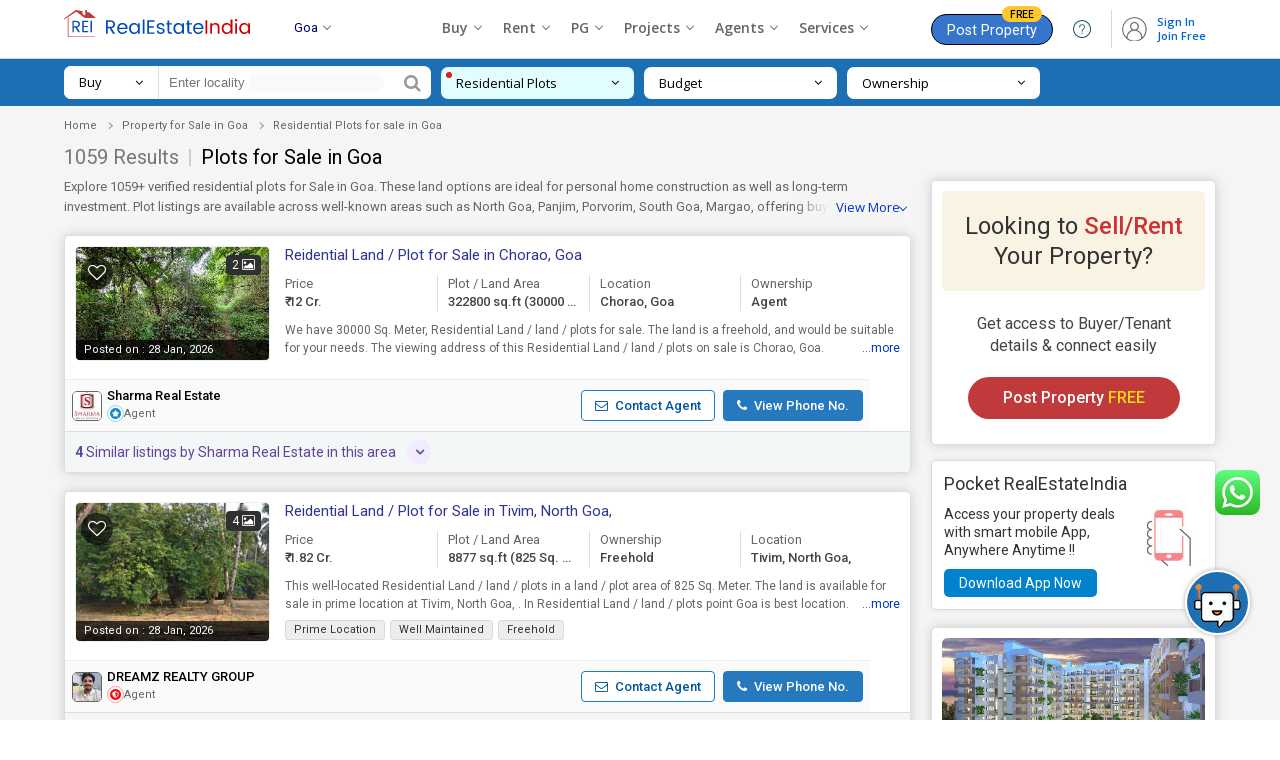

--- FILE ---
content_type: text/html; charset=UTF-8
request_url: https://www.realestateindia.com/goa-property/residential-land-for-sale.htm
body_size: 44220
content:
<!doctype html>
<html lang="en">
<head>
<meta charset="utf-8">
<meta name="viewport" content="width=device-width, initial-scale=1, shrink-to-fit=no">
<title>Plots for sale in Goa | Buy 1059+ Residential Lands in Goa</title>
<meta name="description" content="Find Plots for sale in Goa within your budget - Buy/Sell Residential Lands & Plots for sale in Goa with 100% verified, Real Photos, Updated Pricing Posted by owner. Enquire Now!" />
<meta name="keywords" content="Plots for sale in Goa,Residential Lands for sale in Goa,Buy/Sell Plots in Goa,Buy/Sell Residential Lands in Goa,New Plots in Goa,Residential Land / Plots for sale in Goa,Buying Selling Plots in Goa" />
<meta name="generator" content="cmVhbGVzdGF0ZWluZGlhLmNvbQ=="><meta name="geo.region" content="IN-8723" />
	<meta name="geo.placename" content="Goa" />
	<meta name="geo.position" content="15.3489;73.7347" />
	<link rel="canonical" href="https://www.realestateindia.com/goa-property/residential-land-for-sale.htm"><link rel="preconnect" href="https://www.google-analytics.com/">
<link rel="preconnect" href="https://www.googletagmanager.com/">
<link rel="preconnect" href="https://www.facebook.com/">
<link rel="preconnect" href="https://www.google.co.in/">
<link rel="preconnect" href="https://www.google.com/">
<link rel="preconnect" href="https://ssl.google-analytics.com/">
<link rel="preconnect" href="https://dyimg1.realestateindia.com">
<link rel="preconnect" href="https://dyimg2.realestateindia.com">
<link rel="preconnect" href="https://dynamic.realestateindia.com">
<link rel="preconnect" href="https://static.realestateindia.com">
<link rel="preconnect" href="https://cdnjs.cloudflare.com">
<link rel="preconnect" href="https://fonts.googleapis.com">
<link rel="preconnect" href="https://fonts.gstatic.com">
<link rel="preconnect" href="https://connect.facebook.net">
<link rel="preconnect" href="https://googleads.g.doubleclick.net">
<link rel="preconnect" href="https://www.realestateindia.com">
<link rel="dns-prefetch" href="https://www.google-analytics.com/">
<link rel="dns-prefetch" href="https://www.googletagmanager.com/">
<link rel="dns-prefetch" href="https://www.facebook.com/">
<link rel="dns-prefetch" href="https://www.google.co.in/">
<link rel="dns-prefetch" href="https://www.google.com/">
<link rel="dns-prefetch" href="https://ssl.google-analytics.com/">
<link rel="dns-prefetch" href="https://dyimg1.realestateindia.com">
<link rel="dns-prefetch" href="https://dyimg2.realestateindia.com">
<link rel="dns-prefetch" href="https://dynamic.realestateindia.com">
<link rel="dns-prefetch" href="https://static.realestateindia.com">
<link rel="dns-prefetch" href="https://cdnjs.cloudflare.com">
<link rel="dns-prefetch" href="https://fonts.googleapis.com">
<link rel="dns-prefetch" href="https://fonts.gstatic.com">
<link rel="dns-prefetch" href="https://connect.facebook.net">
<link rel="dns-prefetch" href="https://googleads.g.doubleclick.net">
<link rel="dns-prefetch" href="https://www.realestateindia.com">
		<link rel="preload" as="style" href="https://static.realestateindia.com/rei/css/header.css?v=1769863860">
				<link rel="preload" as="style" href="https://static.realestateindia.com/rei/css/footer.css?v=1769863860">
				<link href="https://static.realestateindia.com/rei/css/header.css?v=1769863860" rel="stylesheet">
				<link href="https://static.realestateindia.com/rei/css/footer.css?v=1769863860" rel="stylesheet">
			<style>
	.sticky_header{box-shadow:none}
		.property-sale-main{padding:0 0 50px;position:relative;background:#f5f5f5}
		.breadcrumb-bx{width:100%;padding:10px 0}
		.breadcrumb-bx ul{display:block}
		.breadcrumb-bx ul li{position:relative;font-family:'Roboto',sans-serif;font-size:11px;color:#666;padding-right:22px;list-style:none;display:inline-block}
		.breadcrumb-bx ul li a{color:#666}
		.breadcrumb-bx ul li a:hover{text-decoration:underline}
		.breadcrumb-bx ul li:before{content:'';position:absolute;left:-17px;top:8px;width:4px;height:4px;border-right:1px solid #999;border-top:1px solid #999;transform:rotate(45deg) translateY(-50%)}
		.breadcrumb-bx ul li:first-child:before{border:none}
		.property-sale-box{display:flex;flex-wrap:wrap;margin-left:-10px;margin-right:-10px}
		.property-sale-left-side{width:74%;box-sizing:border-box;padding-left:10px;padding-right:10px}
		.property-sale-rt-side{width:26%;padding-left:10px;padding-right:10px;margin-top:35px;box-sizing:border-box;position:relative;}
		.prop-filter{margin-bottom:20px}
		.prop-filter p{font-family:'Roboto',sans-serif;font-size:11px;color:#666;padding:0;margin:0}
		.prop-filter p span{margin-right:15px}
		.prop-filter p span a{color:#d07054}
		.prop-tab{display:block;margin-bottom:30px}
		.prop-tab ul{display:block;border-bottom:#ddd solid 1px}
		.prop-tab ul li{position:relative;list-style:none;display:inline-block;margin-right:6px}
		.prop-tab ul li a,.prop-tab ul li > span{font-family:'Roboto',sans-serif;font-weight:400;font-size:15px;color:#888;padding:11px 10px 9px;border-radius:5px 5px 0 0;border:#ddd solid 1px;display:inline-block;background:#fafafa;border-bottom:solid 2px transparent;position:relative;cursor:pointer}
		.prop-tab ul li .activ:after,.prop-tab ul li > span.activ:after{content:'';position:absolute;top:100%;left:calc(50% - 6px);border:8px solid transparent;border-top-color:#1075ba}
		.prop-tab ul li a:hover,.prop-tab ul li a.activ,.prop-tab ul li > span.activ,.prop-tab ul li > span:hover{color:#1d6fb3;background:#fff;border-bottom:solid 2px #1075ba}
		.prop-tab ul li a.activ span,.prop-tab ul li > span.activ span{color:#1d6fb3}
		.prop-tab ul li a span,.prop-tab ul li > span span{font-weight:600;color:#666}
		.prop-tab ul li a:hover span{color:#1d6fb3}
		.prop-sr-h1{font-family:'Roboto',sans-serif;font-weight:400;font-size:20px;color:#444;margin:0 0 7px}
		.prop-sr-h1 strong{font-weight:400;color:#777}
		.prop-sr-h1 span{color:#c9c9c9;margin:0 3px}
		.prop-sr-h1 h1{font-weight:400;font-size:20px;color:#000;line-height:25px;display:inline}
		.prop-result{margin:0 0 5px}
		.prop-result p{font-family:'Roboto',sans-serif;font-size:13px;color:#666;padding:0;margin:0;line-height:18px}
		.prop-result p a{color:#1d6fb3}
		.prop-clasified-out{width:100%;box-shadow:0 0 12px #ccc;background:#fff;border-radius:5px;border:#ddd solid 1px;padding:0;margin-top:18px;transition:all ease .5s;box-sizing:border-box}
		.prop-clasified{width:100%;font-family:'Roboto',sans-serif;background:#fff;position:relative;padding:10px;box-sizing:border-box;border-radius:5px;cursor:pointer}
		.prop-clasified-out:hover{border:#6abcf4 solid 1px;transition:all ease .5s}
		.clasified-left:after,.clasified-left:before{content:'';display:table}
		.clasified-left:after{clear:both}
		.prop-class-img{width:195px;height:calc(100% - 80px);box-sizing:border-box;position:absolute;top:10px;border-radius:5px;overflow:hidden;border:#eee solid 1px;float:left;margin:0 15px 0px 0;display:flex;align-items:center;justify-content:center}
		.prop-class-img .bg_image{position:absolute;top:-10px;left:-10px;right:-10px;bottom:-10px;filter:blur(8px);-webkit-filter:blur(8px);z-index:0}
		.prop-class-img img{object-fit:cover;width:100%;height:100%;}
		.prop-class-img img.no-img{width:auto;height:auto;max-width:100%}
		.prop-class-img.mb17px{margin-bottom:17px;}
		.img-count{position:absolute;top:8px;right:8px;padding:1px 6px;font-family:'Roboto',sans-serif;font-size:12px;color:#fff;background:#303030;border-radius:4px;z-index:2}
		.post-date{position:absolute;bottom:0;left:0;padding:1px 8px;font-family:'Roboto',sans-serif;font-size:11px;color:#fff;font-weight:400;box-sizing:border-box;background-color:rgba(0,0,0,0.7);width:100%;border-radius:0 0 4px 4px;z-index:2}
		.prop-class-img .icon-fv{height:32px;width:32px;display:flex;align-items:center;justify-content:center;border-radius:50%;background:rgba(0, 0, 0, 0.6);position:absolute;top:10px;left:5px;}
		.cals_body_in{margin-bottom:15px;width:100%}
		.clasified-text{width:calc(100% - 210px);display:flex;flex-wrap:wrap;box-sizing:border-box;float:right;position:relative;}
		.clasified-text-left{width:100%;box-sizing:border-box;position:relative}
		.clasified-text-left .icon-fv, .prop-class-img .icon-fv{font-family:FontAwesome;font-size:18px;color:#fff;}
		.clasified-text-left .icon-fv:after, .prop-class-img .icon-fv:after{content:'\f08a'}
		.clasified-text-left .icon-fv.add, .prop-class-img .icon-fv.add{color:#f41616}
		.clasified-text-left .icon-fv.add:after, .prop-class-img .icon-fv.add:after{content:'\f004'}
		.clasified-text-left .icon-fv.fv_close{display:inline-block;float:right;margin-top:20px;border:solid 1px #ccc;border-radius:20px;line-height:0}
		.clasified-text-left .icon-fv.fv_close:after{content:url(https://static.realestateindia.com/rei/images/fa-heart-close.svg)}
		.clasified-text-rt{position:absolute;top:10px;right:15px}
		.clasified-text-rt .pro-rice{font-size:16px;color:#c33;display:block;font-weight:400}
		.clasified-text-rt .pro-rice span{font-size:14px;color:#666;font-weight:400}
		.clasified-text-rt .pro-area{font-size:11px;line-height:15px;font-weight:400;color:#666;display:block}
		.prop-desc{float:left;width:100%;box-sizing:border-box;font-family:'Roboto',sans-serif;font-size:12px;color:#666;line-height:18px}
		.prop_desc_new{box-sizing:border-box;font-family:'Roboto',sans-serif;font-size:12px;color:#666;line-height:18px;position:relative;width:100%;margin-bottom:7px;}
		.prop_desc_new.expand{background:#fff;padding:10px 20px 10px 10px;box-shadow:0 0 5px #ccc}
		.prop_desc_new.expand ._data_show{display:block;overflow:auto;max-height:100px;margin-right:0}
		.prop_desc_new ._data_show{line-height:18px;display:-webkit-box;-webkit-line-clamp:2;
		-webkit-box-orient:vertical;overflow:hidden;text-overflow:ellipsis;}
		.prop_desc_new ._show_f_data{position:absolute;bottom:0;right:0;background:#fff;color:#03c}
		.prop_desc_new.expand ._show_f_data{top:1px;right:0;background:#eee;padding:1px 5px;font-weight:600;font-family:cursive!important}
		.hide-scrollbar::-webkit-scrollbar {display:none;}
		.clasified-text .chip-list{display:block;white-space:nowrap;overflow-x:auto;padding-bottom:5px}
		/* width */
		.clasified-text .chip-list::-webkit-scrollbar {height:5px;}
		.clasified-text .chip-list::-webkit-scrollbar-track {background:#f1f1f1;}
		.clasified-text .chip-list::-webkit-scrollbar-thumb {background: #ccc;}

		.clasified-text .chip-list li{margin-right:5px;display:inline-block;padding:0 8px;border-radius:3px;border: 1px solid #DBDBDB;background:#EDEDED;font-size:11px;line-height:18px;color:#333;white-space:nowrap;text-transform:none;}
		.clasified-text .chip-list li:last-child{margin-right:0}
		.clear_sec{clear:both;display:block}
		.near_location ._location{font-size:12px;background:#fefcdb;padding:1px 10px;display:inline-block}
		.near_location ._location span{color:#333;font-weight:500}
		.head-title-left{float:right;width:calc(100% - 210px)}
		.head-title-left p{font-family:'Roboto',sans-serif;font-size:13px;line-height:20px;color:#444;padding:0;margin:0;max-width:80%}
		.head-title-left p a{color:#444}
		.head-title-left h2{font-family:'Roboto',sans-serif;font-size:15px;padding:0;margin:0;font-weight:400;color:#2f3394;line-height:19px;max-width:80%}
		.head-title-left h2 a{color:#2f3394;display:inline-block}
		.head-title-left .rera{display:inline-block;background:#0082cc;color:#fff;text-decoration:none;font-size:8px;text-transform:uppercase;font-weight:500;margin-left:5px;padding:0 2px;border-radius:3px;line-height:15px;vertical-align:middle}
		.clasified-text-left ul{margin:10px 0;padding:0;display:flex; white-space:nowrap;}
		.clasified-text-left ul::-webkit-scrollbar {display:none;}
		.clasified-text-left ul li{width:25%;box-sizing:border-box;font-family:'Roboto',sans-serif;font-size:13px;color:#444;font-weight:500;line-height:18px;padding-left:10px;padding-right:10px;border-left:solid 1px #ddd;margin-left:-2px}
		.clasified-text-left ul li:first-child{padding-left:0;border-left:0;margin-left:0}
		.area-top{color:#666;font-weight:400;display:block;white-space:nowrap;overflow:hidden;text-overflow:ellipsis}
		.area-btm{display:block;white-space:nowrap;overflow:hidden;text-overflow:ellipsis}
		.area-btm.units{display:flex;align-items:center;gap:5px;position:relative;overflow:visible;white-space:normal;}
		.area-btm.units .unit{display:inline-flex;align-items:center;cursor:pointer;gap:3px;font-size:12px;font-weight:400;color:#666}
		.area-btm.units .unit:after{content:'';height:5px;width:5px;border:solid #999;border-width:0px 1px 1px 0;transform:rotate(45deg);}
		.area-btm.units .unit-list{position:absolute;top:100%;right:0;background:#fff;border-radius:5px;z-index:1;margin:0;padding:0px;display:none;white-space:normal;overflow:visible;border:1px solid #eee;box-shadow:1px 1px 5px rgba(0, 0, 0, 0.12);}
		.area-btm.units .unit-list > li{display:block;padding:7px 15px;width:100%;font-size:12px;color:#666;line-height:15px;font-weight:400;transition:all 0.3s ease;border:none}
		.area-btm.units .unit-list > li:hover{background:#f5f5f5;color:#000}
		.prop-agent-details{width:calc(100% - 20px);box-sizing:border-box;display:flex;align-items:center;justify-content:space-between;margin:0 -10px -10px;background:#fafafa;border-top:#eee solid 1px;padding:9px 7px;position:relative}
		.prop-agent-name{display:inline-flex;align-items:center;font-size:13px}
		.prop-agent-name .agent-lbl{display:inline-block;margin-right:5px;color:#666}
		.prop-agent-name .agent-name{display:inline-block;color:#000;font-weight:500} 
		.prop-agent-contact{display:flex;align-items:center}
		.prop-agent-contact a:hover{background:#eee}
		.prop-agent-contact a{display:inline-block;padding:7px 13px;background:#fff;color:#00569d;border:1px solid #187ccf;text-align:center;font-size:13px;font-weight:500;border-radius:4px;line-height:15px;margin-right:5px}
		.prop-agent-contact a b{margin-right:4px}
		.prop-agent-contact a.a-phone{margin-left:3px;font-weight:500;background:#2779bd;color:#fff;margin-right:0}
		.prop-agent-contact a.a-phone:hover{background:#005aa5}
		.view-m-btn{width:100%;display:block;text-align:center}
		.view-m-btn a{font-family:'Roboto',sans-serif;font-size:13px;color:#666;padding:13px 40px;margin:25px 0 0;font-weight:500;background:#fff;border-radius:3px;display:inline-block;border:#ddd solid 1px;box-shadow:0 0 12px #ccc;text-transform:uppercase;letter-spacing:1px;transition:all ease .5s}
		.view-m-btn a:hover{color:#1075ba;border:#81b7e3 solid 1px;transition:all ease .5s}
		.distanceLoc{width:100%;padding:10px;position:relative;box-sizing:border-box;font-family:'Roboto',sans-serif;background:#f3f7f7;border-radius:0 0 4px 4px;border-top:#ddd solid 1px;white-space:nowrap;overflow-x:auto}  
		.distanceLoc ul{list-style:none outside none;margin:0px;padding:0px;display:flex;}	
		.distanceLoc ul li{width:25%;box-sizing:border-box;}
		.distanceLoc ul li > div{display:flex;align-items:center}
		.distanceLoc ul li > div img{margin-right:5px;}
		.releted-prop-btm{width:100%;padding:10px;position:relative;box-sizing:border-box;font-family:'Roboto',sans-serif;background:#f3f7f7;border-radius:0 0 4px 4px;border-top:#ddd solid 1px}
		.releted-prop-out{margin-top:10px;display:none}
		.releted-prop-btm.show_ret .releted-prop-out{display:block}
		.releted-prop{width:100%;display:flex;align-items:center;justify-content:space-between}
		.releted-prop ul{display:flex;align-items:flex-start;justify-content:flex-start;width:calc(100% - 100px)}
		.releted-prop ul li{width:33.33%;padding-right:10px;box-sizing:border-box;display:flex;cursor:pointer}
		.releted-prop ul li .rele-img{width:65px;align-items:center;justify-content:center;overflow:hidden;height:65px}
		.releted-prop ul li .rele-img img{object-fit:cover;width:100%;height:65px;transition:all ease .5s}
		.releted-prop ul li:hover .rele-img img{transition:all ease .5s;transform:scale(1.2)}
		.releted-prop ul li .rele-prop-text{width:calc(100% - 65px);display:flex;flex-direction:column;justify-content:space-between;box-sizing:border-box;padding-left:10px}
		.releted-prop ul li p,.releted-prop ul li p a{font-size:13px;color:#333;line-height:17px;display:-webkit-box;-webkit-line-clamp:2;-webkit-box-orient:vertical;overflow:hidden;text-overflow:ellipsis}
		.releted-prop ul li p.r-pro-price{color:#333;font-weight:600}
		.releted-prop .v-all-pro{width:100px;text-align:center}
		.releted-prop .v-all-pro a{font-size:12px;color:#004eff;line-height:17px;text-decoration:underline}
		.releted-prop-btm .r-p-title{font-size:14px;display:inline-block;line-height:20px;color:#5f449b;font-weight:400;position:relative;max-width:100%;cursor:pointer}
		.releted-prop-btm .r-p-title::after{position:absolute;right:-35px;top:-2px;content:'\f107';font-family:FontAwesome;height:24px;width:24px;border-radius:100%;background:#f1ebff;display:flex;display:-webkit-flex;align-items:center;justify-content:center;font-size:14px;font-weight:600;transition:.3s}

		.property-sale-rt-bx{width:100%;box-shadow:0 0 12px #ccc;background:#fff;border-radius:5px;border:#ddd solid 1px;padding:10px;margin-bottom:15px;box-sizing:border-box;font-family:'Roboto',sans-serif;transition:all ease .5s;cursor:pointer}
		.look-s-rent-title{width:100%;display:block;text-align:center;padding:20px 10px;box-sizing:border-box;background:#f9f3e3;border-radius:5px;font-size:24px;font-weight:400;color:#333;line-height:30px}
		.look-s-rent-title span{font-weight:500;color:#c33}
		.look-s-rent-text{width:100%;display:block;text-align:center;padding:22px 20px 15px;box-sizing:border-box}
		.look-s-rent-text p{font-size:16px;font-weight:400;color:#444;line-height:22px}
		.look-s-rent-text a{font-size:16px;color:#fff;padding:12px 35px;margin:20px 0 0;font-weight:500;background:#c13a3b;border-radius:42px;display:inline-block;box-sizing:border-box;transition:all ease .5s}
		.look-s-rent-text a span{color:#f6d912}
		.r_banner_01{border:solid 1px #ddd;border-radius:5px;margin-bottom:17px;box-shadow:0 0 5px #ddd;padding:12px;font-family:'Roboto',sans-serif;background:#fff}
		.r_banner_01 a{color:#333}
		.r_banner_01 h3{font-size:18px;font-weight:400;line-height:22px;margin-bottom:10px}
		.r_banner_01 h3 span{color:#c03}
		.r_banner_01 ._mess{display:flex;font-size:14px}
		.r_banner_01 ._mess ._link{background:#0082cc;display:inline-block;margin-top:10px;padding:5px 15px;color:#fff;border-radius:5px}
		.r_banner_01.prem{background:#fffdf2;border-color:#ddd298}
		.r_banner_01.prem ._mess ._link{background:#d14445;display:inline-block;margin-top:10px;padding:5px 15px;color:#fff;border-radius:5px}
		.property-sale-rt-bx:hover .look-s-rent-text a{color:#fff;background:#a6292a;transition:all ease .5s}
		.prop-list-img{width:100%;display:block;border-radius:5px;overflow:hidden;height:125px}
		.prop-list-img img{width:100%;object-fit:cover;height:125px;transition:all ease .5s;border-radius:5px}
		.prop-list-text{width:100%;height:142px;overflow:hidden;display:block;padding:12px 0 0;box-sizing:border-box}
		.prop-list-text h3{font-size:17px;font-weight:400;color:#222;color:#222;display:-webkit-box;-webkit-line-clamp:2;-webkit-box-orient:vertical;overflow:hidden;text-overflow:ellipsis}
		.prop-list-text a{color:#222}
		.prop-list-text p{font-size:14px;font-weight:400;color:#555;line-height:24px}
		.prop-list-text p.prop-add{margin:4px 0 12px;font-size:13px;color:#777}
		.prop-list-text .prop-price{font-size:15px;font-weight:500;color:#222}
		.prop-list-text p span{display:block}
		.prop-bhk{font-size:15px}
		.prop-list-r-s:hover .prop-list-img img{transition:all ease .5s;transform:scale(1.2)}
		#fixed_scroll{z-index:9;width:279px;top:48px!important}
		.faq-sec-box{padding:30px 0;position:relative;background:#fff;font-family:'Roboto',sans-serif}
		.faq-sec-box h2{font-family:'Open Sans', sans-serif;font-size:20px;color:#333;margin:0 0 20px; padding-bottom:15px; font-weight:600;line-height:25px;position:relative;}
		.faq-sec-box h2:after {content:'';position:absolute;bottom:0;left:0;width:60px;height:3px;background:#d21a1f;}
		.acco_faq_list .acordian-row{font-family:'Roboto',sans-serif;background:#fff;padding:20px 50px;box-shadow:0 0 23px rgba(0,0,0,0.10);margin-bottom:15px;border-left:4px solid #327ed2}
		.acco_faq_list .acordian-row:nth-child(even){border-left-color:#afafaf}
		.acco_faq_list .acordian-row:last-child{margin-bottom:0}
		.acordian-row h3{font-size:16px;font-weight:500;color:#444;line-height:22px;position:relative;cursor:pointer}
		.acordian-row h3:before{content:'Q.';position:absolute;color:#de2101;font-size:16px;font-weight:500;left:-20px}
		.acordian-row h3:after{content:'+';position:absolute;top:0;right:-20px; height:22px;width:22px;display:inline-flex;align-items:center;justify-content:center;color:#666;box-sizing:border-box;font-size:20px;transition:all 0.3s ease}
		.acordian-row h3.active:after{content:'-';}
		.acordian-box{font-size:14px;line-height:23px;color:#666;margin-top:10px;display:none}


		.pcs-sec{display:flex;align-items:center;justify-content:flex-start}
		.pc-search{width:367px;background:#fff;border-radius:7px;margin-right:10px;align-items:center;display:flex}
		.pc-search .search-for{position:relative;background:#fff;padding:7px 15px;color:#000;font-size:13px;cursor:pointer;box-sizing:border-box;border-right:1px solid #ddd;width:95px;border-radius:7px 0 0 7px;line-height:19px;display:flex;align-items:center;justify-content:space-between;order:1}
		.pc-search .search-for span{max-width:100%}
		.pc-search .search-for ul{display:none;position:absolute;z-index:1;top:100%;left:0;right:0;background:#fff;border:1px solid #eee;box-shadow:1px 1px 5px rgba(0,0,0,0.12)}
		.pc-search .search-for:hover ul,.pc-search .search-for:focus ul{display:block}
		.pc-search .search-for ul > li{padding:5px 10px;color:#666;cursor:pointer;border-bottom:1px solid #eee;transition:all .3s ease}
		.pc-search .search-for ul > li:hover{color:#333;background:#f8f8f8}
		.pc-search .token-item-temp{order:2;padding:5px 10px;border:none;min-height:initial;display:flex;font-size:12px;line-height:normal;flex-grow:1}
		.pc-search .token-item-temp .token-item-drpdown-selected{margin-bottom:0;margin-right:5px;padding:1px 20px 3px 10px;border-radius:15px;border:1px solid #ddd;background:#eee}
		.pc-search .token-item-temp .token-item-drpdown-selected a{white-space:nowrap;overflow:hidden;text-overflow:ellipsis;max-width:100px;display:inline-block;font-size:12px;color:#000;vertical-align:middle}
		.pc-search .token-item-temp .token-item-selected-list .del{top:3px}
		.pc-search .token-item-temp .token-item-selected-list{padding:0;display:flex;align-items:center;border-radius:15px;background:#fafafa}
		.pc-search .token-item-selected-list span.token-item-drpdown-selected-more{font-size:12px;font-weight:700;color:#000;margin-bottom:0;margin-right:5px;padding:1px 10px 3px;border:1px solid #ddd;background:#eee;border-radius:15px}
		.pc-search .token-item-temp .token-item-drpdown-search{padding:0}
		.pc-search input[type='text']{width:235px;box-sizing:border-box;padding:7px 10px;border:none;font-size:13px;line-height:19px;order:2}
		.pc-search input[type='text'].token-item-search{width:auto;max-width:80px;padding:0}
		.pc-search button{color:#999;background:#fff;border:none;padding:7px 10px;font-size:18px;line-height:18px;outline:none;box-shadow:none;border-radius:0 7px 7px 0;order:3;cursor:pointer}
		.pcs-filter{margin:0;padding:0;list-style:none;display:flex;align-items:center;justify-content:flex-start;width:calc(100% - 380px)}
		.pcs-filter > li{position:relative;background:#fff;margin-right:10px;border-radius:7px;width:25%;box-sizing:border-box}
		.pcs-filter > li:last-child{margin-right:0}
		.pcs-filter > li > a{display:flex;align-items:center;justify-content:space-between;color:#000;font-size:13px;line-height:18px;padding:7px 15px;width:100%;box-sizing:border-box}
		.pcs-filter > li > a > span{max-width:90%;white-space:nowrap;overflow:hidden;text-overflow:ellipsis;float:left}
		.pcs-filter > li.active{background:#e2fdff}
		.pcs-filter > li.active a{color:#000}
		.pcs-filter > li.active:before{content:'';position:absolute;top:5px;left:5px;width:6px;height:6px;border-radius:50%;background:#e01c1c}
		.pcs-filter .pcsf-option{display:none;position:absolute;z-index:1;top:calc(100% + 22px);left:-90px;right:auto;background:#fff;box-shadow:1px 1px 5px rgba(0,0,0,0.12);padding:15px 15px 10px;border-radius:5px;transition:all .3s ease}
		.pcs-filter .pcsf-option:before{content:'';position:absolute;top:-20px;left:130px;border:10px solid transparent;border-bottom-color:#fff}
		.pcs-filter .pcsf-option.pt-options{width:550px}
		.pcs-filter .pcsf-option.bhk-options{width:245px}
		.pcs-filter .pcsf-option.nbl-options{width:300px}
		.pcs-filter .pcsf-option.ownership-options{width:246px}
		.pscb-list{max-height:250px;overflow-y:auto}
		.pscb-list::-webkit-scrollbar{width:5px}
		.pscb-list::-webkit-scrollbar-track{box-shadow:inset 0 0 6px rgba(0,0,0,0.12)}
		.pscb-list::-webkit-scrollbar-thumb{background-color:#ddd;outline:none}
		.pcsf-option ul.pt-list li,.pcsf-option ul.bhk-list li,.pcsf-option ul.ownership-list li,.pcsf-option ul.nbl-list li{display:inline-block;margin-bottom:10px;margin-right:5px}
		.pcsf-option .checkbox input[type='checkbox']{display:none}
		.pcsf-option .checkbox input[type='checkbox'] + label{display:inline-block;padding:3px 15px;border-radius:25px;border:1px solid #ddd;font-size:12px;color:#666;position:relative;transition:all .3s ease;cursor:pointer}
		.pcsf-option .checkbox input[type='checkbox']:checked + label{background:#e2fdff;border-color:#8dc9ce;color:#000}
		.pcsf-option .checkbox input[type='checkbox']:checked + label:after{content:'\f058';font-family:'FontAwesome';color:#000;position:absolute;top:4px;right:-4px;font-size:14px}
		.pcsf-option .radio input[type='radio']{display:none}
		.pcsf-option .radio input[type='radio'] + label{font-size:13px;color:#666;display:block;padding-left:25px;position:relative;line-height:17px;transition:all .3s ease}
		.pcsf-option .radio input[type='radio'] + label:before{content:'';height:15px;width:15px;border:1px solid #ddd;background:#f1f1f1;position:absolute;left:0;border-radius:50%}
		.pcsf-option .radio input[type='radio']:checked + label:before{background:#2196F3;border-color:#2196F3}
		.pcsf-option .radio input[type='radio']:checked + label:after{content:'';height:9px;width:9px;border-radius:50%;background:#fff;position:absolute;left:4px;top:4px}
		.pcsf-option .btn-done{color:#06c!important;display:inline-block;text-transform:uppercase;font-weight:600}
		.psc-cat li{display:inline-block}
		.psc-cat li a{display:block;background:#f5f5f5;color:#777;font-size:14px;border:1px solid #ccc;border-radius:3px;padding:7px 15px}
		.psc-cat li.on a{border-bottom-color:#187ccf;position:relative}
		.psc-cat li.on a:before{content:'';position:absolute;bottom:0;left:0;right:0;height:2px;background:#187ccf}
		.psc-cat li.on a:after{content:'';position:absolute;top:100%;left:calc(50% - 6px);border:8px solid transparent;border-top-color:#187ccf}
		.spf-sec{padding:7px 0;background-color:#1d6fb3;position:relative;z-index:9}
		.pcs-filter-overlay{position:fixed;top:0;left:0;width:100%;height:100vh;background:rgba(0,0,0,0.7);z-index:8;display:none}
		.sp-budget-min{width:50%;float:left}
		.sp-budget-min .min-budget{border:1px solid #ddd;padding:7px;width:100%;text-align:center;box-sizing:border-box;outline:0}
		.pscb-list{max-height:250px;overflow-y:auto;color:#333;list-style:none}
		.pscb-list a{color:#333;padding:3px 5px;display:block;outline:none!important}
		.pscb-list a:hover{background-color:#eee}
		.sp-budget-max{width:50%;float:left;padding-left:7px;box-sizing:border-box}
		.max-budget{border:1px solid #ddd;padding:7px;width:100%;text-align:center;box-sizing:border-box;outline:0}
		.done-btn-bx{text-align:right}
		.sp-budget{display:flex}
		.pcsf-option-inner p{font-weight:600;margin-bottom:5px;color:#000;text-transform:uppercase;font-size:13px;margin-top:5px}
		.prop-result-p{font-size:13px;color:#666;margin:0;line-height:18px;margin-bottom:10px}
		.prop-result-p a{color:#03c;text-decoration:none;margin-left:5px;display:inline-block}
		.truncate-text{font-size:13px;color:#666;margin:0;line-height:18px}
		.r-a-call{margin-bottom:3px;display:block;font-size:16px}
		.feature_property{margin:20px 0 15px 0}
		.feature_property .head{font-size:14px;font-weight:600;color:#333;margin-bottom:10px}
		.feature_property .feature_table{font-family:Arial,Helvetica,sans-serif;border-collapse:collapse;width:100%;background:#fff}
		.feature_property .feature_table td,.feature_property .feature_table th{border:1px solid #ddd;padding:6px}
		.feature_property .feature_table tr:nth-child(even){background-color:#fafafa}
		.feature_property .feature_table tr:hover{background-color:#f1f1f1}
		.feature_property .feature_table th{padding-top:8px;padding-bottom:8px;text-align:left;background-color:#eee;color:#333}
		.feature_property .feature_table td a{color:#2f3394}
		.feature_property .feature_table .view_det{border:solid 1px #03c;color:#03c;display:inline-block;padding:2px 10px;white-space:nowrap;background:#fff;border-radius:3px}
		.feature_property .feature_table ._price{white-space:nowrap}
		.fp_table{max-height:280px;overflow:auto} 
		.fp_table .feature_table2 thead{position:sticky;z-index:1;top:-1px} 
		.fp_table .feature_table2{font-family:Arial,Helvetica,sans-serif;border-collapse:collapse;width:100%;background:#fff;} 
		.fp_table .feature_table2 td,.fp_table .feature_table2 th{border:1px solid #ddd;padding:10px 6px}
		.fp_table .feature_table2 tr:nth-child(even){background-color:#fafafa}
		.fp_table .feature_table2 tr:hover{background-color:#f1f1f1}
		.fp_table .feature_table2 th{padding-top:8px;padding-bottom:8px;text-align:left;background-color:#eee;color:#333}
		.fp_table .feature_table2 td a{color:#2f3394} 
		.fp_table .feature_table2 ._price{white-space:nowrap}
		.similar_pro_hed{margin:30px 0 10px}
		.similar_pro_hed h2{font-size:18px;font-weight:600;color:#333}
		.similar_pro_hed h2 span{color:#c03}
		.shortlistTab{position:fixed;right:0;bottom:0;background:#666;text-transform:uppercase;font-size:14px;border-top-left-radius:5px;z-index:5}
		.shortlistTab a{color:#fff;padding:7px 20px;display:inline-block}
		.shortlistTab a span{background:#f41616;border-radius:15px;padding:1px 7px;line-height:0}
		.shortlistTab span.hide-mobile{background:transparent;border-radius:0;padding:0;line-height:normal}
		.shortlistTab b.fa-heart-o{display:none}
		.error_mess_show{background:#f7e4e6;padding:12px 10px;text-align:center;font-size:16px;font-weight:500;border:solid 1px #f5c6cb;color:#c30012;margin:10px 0}
		.right_city_list{background:#fff;border:solid 1px #ddd;border-radius:5px;margin-bottom:17px;box-shadow:0 0 5px #ddd;font-family:'Roboto',sans-serif}
		.right_city_list h3{padding:10px 15px 8px;font-size:15px;font-weight:500;color:#333;border-bottom:1px solid #eee}
		.right_city_list h3 a{color:#333}
		.right_city_list ._city_list{margin:0;padding:0;list-style:none}
		.right_city_list ._city_list li{border-bottom:1px solid #eee}
		.right_city_list ._city_list li:last-child{border-bottom:none}
		.right_city_list ._city_list li a{display:block;padding:7px 15px 7px 30px;font-size:13px;position:relative;color:#03c;transition:all .3s ease}
		.right_city_list ._city_list li:hover a{background:#fafafa;color:#08c}
		.right_city_list ._city_list li a:before{content:'\f101';font-family:'FontAwesome';font-size:12px;color:#999;position:absolute;left:15px}
		.cal_user_info{display:flex;justify-content:flex-start;align-items:center;width:calc(100% - 60%)}
		.cal_user_info_letter{color:#606060;font-size:12px;font-weight:600;background-color:#fff7e1;text-transform:uppercase;border:1px solid #ffebb3;-webkit-border-radius:50%;-moz-border-radius:50%;-o-border-radius:50%;border-radius:50%;width:32px;height:32px;display:flex;align-items:center;justify-content:center;background-clip:padding-box}
		.cal_user_info_name{font-size:13px;line-height:14px;display:flex;flex-wrap:wrap;align-items:center;gap:0 5px}
		.cal_user_info_name a{flex-grow:1;width:100%}
		.cal_user_info_name a,.cal_user_info_name b{color:#333;font-weight:normal;display:block;margin-bottom:2px;font-weight:500;color:#000}
		.cal_user_info_name span.rera{display:inline-block;background:#0082cc;color:#fff;text-decoration:none;font-size:8px;text-transform:uppercase;font-weight:500;    margin-left:5px;padding:0 2px; border-radius:3px;line-height:15px;vertical-align:middle;}
		.cal_user_info_name span{display:block;color:#666;font-size:11px}
		.cal_user_icon{width:30px;height:30px;border:1px solid #ddd;border-radius:5px;line-height:0;overflow:hidden;display:inline-flex;align-items:center;justify-content:center;box-sizing:border-box}
		.cal_user_icon img{height:30px;width:30px;object-fit:cover;}
		.cal_user_icon.txt{background:#fff;color:#fff;text-transform:uppercase;border-color:#666;font-weight:600}
		.cal_user_info_right{width:calc(100% - 32px);padding-left:5px;text-align:left}
		.cal_user_info--name{color:#303030;font-size:12px;line-height:16px;text-transform:capitalize;overflow:hidden;text-overflow:ellipsis;white-space:nowrap;}
		.cal_user_info_served{border-radius:50%;background:#fff;display:inline-flex;height:15px;width:15px;align-items:center;justify-content:center;line-height:0;position:relative;cursor: pointer;}
		.cal_user_info_served .tooltiptext{visibility:hidden; width:100px;background-color:#000;text-align:center;padding:2px 5px;border-radius:3px;position:absolute;top:0;left:100%; z-index:1;display:inline-block;font-size:12px; line-height:16px; color:#fff}
		.cal_user_info_served:hover .tooltiptext,.cal_user_info_served:focus .tooltiptext {visibility:visible;}  
		.cal_user_info_served.sm{border:1px solid #96d6f5}
		.cal_user_info_served.gm{border:1px solid #f5b526}
		.cal_user_info_served.pltm{border:1px solid #ff9c9c}
		.cal_user_info_served.prm{border:1px solid #88cfb8}
		.cal_user_info_served.priority_m{border:1px solid #999}
		.cal_user_info_served.silver_m{border:1px solid #ccc;}
		.cal_user_info_served .m_t img{height:11px;width:11px;padding:2px;box-sizing:border-box;border-radius:50%;background:#fac821;display:inline-block;vertical-align:middle}
		.cal_user_info_served.priority_m .m_t img{background:#545454}
		.cal_user_info_served.silver_m .m_t img{background:#ccc}
		.cal_user_info_served.sm .m_t img{background:#128ac3}
		.cal_user_info_served.gm .m_t img{background:#f5b526}
		.cal_user_info_served.pltm .m_t img{background:#f90b0b}
		.cal_user_info_served.prm .m_t img{background:#46d1a4}
		.cal_user_info_served .premium_member span{color:#000}
		.cal_user_info_served .m_t span{color:#000}
		.cal_user_info_served .gold_member span{color:#000}

		.top_city_sec{background:#ebf1f8; border:1px solid #c8d6e7;padding:20px;margin-top:15px;}
		.top_city_sec h2, .top_city_sec h3{font-family:'Roboto', sans-serif;font-size:16px;   margin-bottom:7px; color:#333; font-weight:500;}
		.top_city_sec ._mess{font-size:13px;line-height:20px; color:#666;}
		.propertyTypeUl{display:flex;flex-wrap:wrap;margin:15px -5px 0px;max-height:200px;overflow-y:auto}
		.propertyTypeUl li{padding:0px 15px;margin:4px;align-items:center;display:flex;color:#333;font-size:12px;border:solid 1px #9aa8ed;border-radius:16px;background:#fff;transition:.3s}
		.propertyTypeUl li.hidden{display:none}
		.propertyTypeUl li.show{display:flex;}
		.propertyTypeUl li strong{font-weight:400;padding-left:3px;color:#03c;}
		.propertyTypeUl li span,.propertyTypeUl li a{display:flex;display:-webkit-flex;align-items:center;color:#03c;cursor:pointer;padding:7px 0px;color:#333;}
		.propertyTypeUl li.view_all a{color:#03c;font-weight:600;}
		.propertyTypeUl li span strong,.propertyTypeUl li a strong{display:inline-block;font-weight:400;margin-left:5px;color:#03c}
		.propertyTypeUl li:hover{background:#e0eaff;transition:.3s}
		.top_city_sec .more-city{margin-top:5px;}
		.top_city_sec .more-city span{font-size:13px;color:#03c;cursor:pointer;font-weight:600}

		.trec{background:#fff;font-family:'Roboto', sans-serif;box-shadow: 0 0 5px #ddd;border: solid 1px #ddd;margin-bottom:15px;}
		.trec.sticky{position:sticky;top:75px;z-index:1}

		.trec-head{text-align:center;padding:15px;line-height:24px;}
		.trec-head h2,.trec-head h2 a{font-size:18px;color:#000;font-weight:400;margin-bottom:5px;}
		.trec-head p{font-size:13px;font-weight:400;color:#333;line-height:20px;}
		.new_data_list{margin:0px 10px;padding-bottom:5px;}
		.new_data_list >li{background:#fff;border-radius:5px; border:1px solid #eee; padding:10px;margin-bottom:7px}
		.new_data_list >li:hover{box-shadow:0px 0px 5px #ddd;border-color:#bccdff}
		.fpa-info{display:flex; flex-wrap:wrap;align-items:center;cursor:pointer}	
		.fpa-info .fpa-logo{width:50px;height:50px;display:flex; align-items:center; justify-content:center; overflow:hidden; border:1px solid #ddd; border-radius:5px;margin-right:10px; box-sizing:border-box;}
		.fpa-info .fpa-logo img{width:50px;height:50px;object-fit:cover;}
		.fpa-info .fpa-logo span{text-transform:uppercase;font-weight:400;font-size:18px;font-family: 'Roboto', sans-serif; color:#fff;}
		.fpa-info .fpa-oinfo{width:calc(100% - 60px);}
		.fpa-info .fpa-oinfo h2,.fpa-info .fpa-oinfo h2 a{font-size:16px;font-family: 'Roboto', sans-serif; white-space:nowrap; overflow:hidden; text-overflow:ellipsis; display:block;font-weight:normal;color:#333;font-weight:500}
		.fpa-info .fpa-oinfo .fpa-location{font-size:13px;color:#666;white-space:nowrap; overflow:hidden; text-overflow:ellipsis;margin-top:5px}
		.trec-more{text-align:right;padding:5px 10px;border-top:solid 1px #eee}
		.trec-more span{color:#03c;cursor:pointer}

		.city-header{position:static !important;top:inherit}
		.top_hed_sec{background:linear-gradient(180deg,#e4efff,#fff);padding:10px;box-shadow:0 2px 8px 0 #ccc;border-bottom:solid 3px #abc0ff;position:sticky;top:0px;z-index:9}
		.top_hed_sec .top_filter_sec{display:flex;align-items:center;justify-content:space-between;white-space:nowrap;font-size:13px}
		.top_hed_sec .top_filter_sec .search_tab{background:#fff;width:100%;padding:7px 10px 7px 36px;font-size:12px;border:solid 1px #ccc;border-radius:6px;color:#000;position:relative;margin-right:10px}
		.top_hed_sec .top_filter_sec .search_tab:after{content:url(https://static.realestateindia.com/rei/images/search-icon.svg);width:18px;height:18px;position:absolute;top:9px;left:10px;z-index:1}
		.top_hed_sec .top_filter_sec .filterToggleBtn{padding:8px 12px;border-radius:8px;border:solid 1px #58bf93;background:#fff;font-size:12px;display:flex;display:-webkit-flex;align-items:center}
		.top_hed_sec .top_filter_sec .filterToggleBtn .count_filt{margin-right:5px;display:flex;display:-webkit-flex;align-items:center;justify-content:center;background:#58bf93;border-radius:100%;font-size:10px;color:#fff!important;height:15px;width:15px;}
		.top_hed_sec .top_filter_sec .filterToggleBtn .filt_text{margin-right:5px;}	
		.dynamic-wrap{overflow:hidden;position:relative;-webkit-transition:max-height .25s ease-in-out;
			-moz-transition:max-height .25s ease-in-out;-o-transition:max-height .25s ease-in-out;transition: max-height .25s ease-in-out;width:100%;}
		.dynamic-height-active .dynamic-wrap:before {bottom:0;content:'';height:50px;left:0;position:absolute;right:0;z-index:1; background-image:linear-gradient(rgba(245,245,245,0), rgba(245,245,245,1));}    
		a.js-dynamic-show-hide {text-decoration:underline;color:#06f;position:relative;} 
		a.js-dynamic-show-hide:after {content:'\f105';font-family:FontAwesome;font-size:16px;position:absolute;
			top:0;right:-16px;}   
			

		.hed_h2{display:flex;align-items:center;justify-content:space-between;margin-bottom:20px}
		.hed_h2 h2{font-size:20px;font-weight:600;color:#333;position:relative;padding-bottom:15px}
		.hed_h2 h2:after{content:'';position:absolute;bottom:0;left:0;width:60px;height:3px;background:#d21a1f}
		.price_table{padding:40px 0px;border-bottom:solid 1px #ddd;margin-bottom:30px;}
		._prices_content{overflow-x:auto;font-family:Roboto;}
		._prices_content table{width:100%;border:solid 1px #d7d7d7}
		._prices_content table>thead>tr{color:#303030;white-space:pre;}
		._prices_content table>thead>tr>th{width:25%;padding:16px 25px;background:#f7f6f6;font-weight:600;text-align:left;font-size:16px;color:#000}
		._prices_content table>thead>tr>th:first-child{border-radius:8px 0 0 0}
		._prices_content table>thead>tr>th:last-child{border-radius:0 8px 0 0}
		._prices_content table>tbody>tr{color:#303030}
		._prices_content table>tbody>tr>td{width:25%;padding:10px 25px;border-top:1px solid #d7d7d7;font-size:14px;color:#333}
			
		.property_list_02{padding:30px 0px;border-bottom:solid 1px #eee;margin-bottom:30px;}
		.pdpfs-list{display:flex;flex-wrap:wrap;margin:0px -5px}
		.pdpfs-list .pdpfs-iteam{border:1px solid #ccc;cursor:pointer;box-sizing:border-box;margin:5px;width:24.1%} 
		.pdpfs-list .pdpfs-iteam:last-child{margin-right:0}
		.pdpfs-iteam .csp-img{width:100%;height:142px;display:flex;align-items:center;justify-content:center;position:relative;overflow:hidden;background:#f5f5f5}
		.pdpfs-iteam .csp-img img{width:100%;height:100%;object-fit:cover}
		.pdpfs-iteam .csp-details{width:100%;box-sizing:border-box;padding:10px 10px 5px;min-height:85px;}
		.pdpfs-iteam .post_date{position:absolute;left:0;right:0;bottom:0;background:rgba(0,0,0,0.7);padding:2px 0;font-size:11px;color:#fff;text-align:center}
		.pdpfs-iteam .csp-details .title,.pdpfs-iteam .csp-details .title a{font-size:14px;color:#333;font-weight:600;white-space:nowrap;overflow:hidden;text-overflow:ellipsis;text-decoration:none}
		.pdpfs-iteam .csp-details p.dul{font-size:12px;color:#333;margin-top:3px}
		.pdpfs-iteam .csp-details .price{font-size:16px;color:#c00;font-weight:600;margin:8px 0 0px;}
		.pdpfs-iteam .csp-details .co_name{color:#03c;font-size:13px;font-weight:600;white-space:nowrap;overflow:hidden;text-overflow:ellipsis;display:block}
		.pdpfs-iteam .csp-details p.gray.mb7px.sc{line-height:14px;white-space:nowrap;overflow:hidden;text-overflow:ellipsis;margin-bottom:7px}
		.pdpfs-iteam .pdpfs-footer{width:100%;float:left;box-sizing:border-box;display:flex;align-items:center;justify-content:space-between;border-top:1px solid #eee;padding:7px 10px}
		.pdpfs-iteam .pdpfs-footer > div{width:60%}
		.pdpfs-iteam .pdpfs-footer .co_name{display:block;font-size:13px;font-weight:600;color:#333;max-width:100%;white-space:nowrap;overflow:hidden;text-overflow:ellipsis}
		.pdpfs-iteam .pdpfs-footer .co_location{font-size:12px;color:#666;white-space:nowrap;overflow:hidden;text-overflow:ellipsis}
		.pdpfs-iteam .pdpfs-footer .inquiry-btn{display:inline-block;background:#0082cc;color:#fff;margin:0;border-radius:5px;padding:7px 15px;font-size:15px;font-weight:600}
		.more_data{padding-top:15px;text-align:center;}
		.more_data a{color:#03c;font-size:14px;font-weight:600;text-decoration:underline}

		._location_sec{margin:15px 0px;background:#fffbf3;padding:7px 10px;border:1px solid #fdefd1;border-radius:0;display:flex;align-items:center;gap:5px;}
		._location_sec span{color:#333;font-size:13px;}
		._location_sec ._linkocation{display:inline-flex;align-items:center;gap:5px;}
		._location_sec ._linkocation span{color:#03c;}
		._location_sec ._linkocation svg{fill:#666}
		.pg-link-sec{padding:30px 0;background:#fff;border-top:1px solid #eee}
		.pg-link{display:flex;flex-wrap:wrap;align-items:flex-start;}
		.pg-link .pg-link-label{width:100px;color:#03c;padding-right: 10px;position:relative;font-size:13px;line-height:20px;font-weight:600}
		.pg-link .pg-link-label:after{content:':';position:absolute;right:7px;color:#999}
		.pg-link .links{width:calc(100% - 110px);display:grid;grid-template-columns: repeat(auto-fill, minmax(170px, 1fr)); grid-gap:7px 20px}
		.pg-link .links li{color:#666;position:relative;padding-left:10px}
		.pg-link .links li:before{content:'\f105';font-family:'FontAwesome'; position:absolute;left:0;top:0;font-size:12px;
			color:#999;}
		.pg-link .links li a{color:#666;line-height:20px;font-size:13px;}
		.pg-link .links li:hover a{color:#03c;text-decoration:underline;}

		.fede-content{max-height:initial;overflow:visible;position:static;}
		.fede-content.short{position:relative;overflow:hidden;max-height:40px;}
		.fede-content-inner{font-family: 'Roboto', sans-serif;font-size:13px;line-height:20px;color:#666;}
		.fede-content-inner p{font-size:13px;line-height:20px;color:#666;margin-bottom:10px;}
		.fede-content-inner .head{font-size:14px; line-height:20px; font-weight:500;color:#000;margin-bottom:10px;}
		.fede-content .view-more{font-size:13px; line-height:20px; color:#03c;background: linear-gradient(90deg,rgba(245, 245, 245, 0) 0%, rgba(245, 245, 245, 1) 28%);display:inline-flex;align-items:center;gap:5px;padding-right:5px}
		.fede-content.short .view-more{position:absolute;bottom:0;right:0;padding-left:40px;}
		.fede-content .view-more:after{content:'';height:5px;width:5px;border:solid #03c;border-width:0px 1px 1px 0;transform:rotate(45deg); transition:all 0.3s ease}
		.fede-content.view-more:after{transform:rotate(-45deg);margin-top:6px;}
		.fede-content .view-more{position:static;}

		/*Related to your search css*/
		.rtys-sec{margin-bottom:30px; padding:30px 0;}
		.related-search-body{font-family:'Open Sans',sans-serif;} 
		.rel_pro_list .rel_pro_title{font-size:14px;font-weight:500;color:#000;line-height:20px;font-family:'Roboto',sans-serif;border-bottom:1px solid #ddd;padding-bottom:5px;margin-bottom:10px; white-space:nowrap;overflow:hidden;text-overflow:ellipsis;}
		.rel_pro_list ul{font-family:'Roboto',sans-serif;margin:0;padding:0;list-style:none;font-size:14px;}
		.rel_pro_list ul li{margin-bottom:5px} 
		.rel_pro_list ul li:last-child{margin-bottom:0}
		.rel_pro_list ul li.hide-item{display:none;opacity:0;transition:all 0.3s ease}
		.rel_pro_list ul li.hide-item.show{display:block;opacity:1}
		.rel_pro_list ul li a{white-space:nowrap;overflow:hidden;text-overflow:ellipsis;color:#333; font-size:13px; font-weight:400; display:block;line-height:20px;position:relative;box-sizing:border-box;white-space:nowrap;overflow:hidden;text-overflow:ellipsis;}
		.rel_pro_list ul li a:hover{text-decoration:underline;color:#03c}
		.rel_pro_list .view-more{display:inline-block;color:#000;text-decoration:underline;font-size:13px; font-weight:400;line-height:20px;}
		.rel_pro_list .view-more:hover{text-decoration:none}
		.rtys-sec .bx-viewport{height:auto!important;}
		.rtys-sec .bx-wrapper{margin:0!important}
		.related-search-header{display:flex;align-items: center;justify-content: space-between;margin-bottom: 20px;}
		.related-search-header h2, .related-search-header h3{font-size:20px;font-weight:600;color:#333;position:relative; padding-bottom:15px;}
		.related-search-header h2:after, .related-search-header h3:after{content:'';position:absolute;bottom:0; left:0; width:60px; height:3px; background:#d21a1f;}
		.sprs-sticky{transition:all 0.3s ease}
		.sprs-sticky.fixed-bottom{position:fixed;bottom:0; width:284px;}
		.sprs-sticky.stop-bottom {position:absolute;bottom:0; width:284px}
		@media screen and (max-width:1100px) {
		#fixed_scroll{width:263px}
		}
		@media screen and (max-width:1024px) {
		.fw{width:100%;box-sizing:border-box;padding-left:15px;padding-right:15px}
		#fixed_scroll{width:235px}
		}
		@media screen and (max-width:991px) {
		.head-title{display:block}
		.head-title-left{float:left;box-sizing:border-box;margin-bottom:0;width:100%}
		.head-title-left p,.head-title-left h2{width:100%;max-width:100%}
		.head-title-left h2{line-height:20px}
		.property-sale-box{display:block;padding-top:20px}
		.property-sale-left-side{width:100%}
		.property-sale-rt-side{width:100%;padding:0 5px;margin-top:40px}
		.clasified-text{display:block;width:calc(100% - 150px);padding:0;margin-top:5px;}
		.clasified-text-left{position:relative}
		.clasified-text-rt{position:static;margin-top:5px;float:left}
		.prop-desc{padding-right:0;line-height:16px}
		.clasified-text-left .icon-fv{position:absolute;top:-45px;right:5px}
		.clasified-text-left > ul{margin:0;list-style:none; padding:0;display:grid;grid-template-columns:repeat(auto-fill, minmax(120px, 1fr));gap:10px;}
		.clasified-text-left > ul > li{border:none;padding:0;width:100%}
		.clasified-text-left > ul .area-top,.clasified-text-left ul .area-btm{font-size:12px}
		.clasified-text-left > ul .area-top{color:#666;font-weight:400}
		.prop-desc.expand{-webkit-line-clamp:unset}
		.prop-desc span{display:inline!important}
		.prop-agent-details{position:relative;bottom:inherit;right:inherit;content:'';width:calc(100% - -14px);text-align:center;box-sizing:border-box;display:inline-block;background:#f3f7f7;border-top:#ddd solid 1px;padding:10px 7px 7px 7px;margin:7px -7px 0;display:flex;gap:15px}
		.prop-agent-details .cal_user_info{flex-grow:1}
		.prop-clasified{padding:7px 0 0}
		.clasified-left{box-sizing:border-box;padding:0 7px}
		.prop-agent-name{width:100%;font-size:12px}
		.prop-agent-name p{font-size:12px;line-height:14px;display:-webkit-box;-webkit-line-clamp:2;-webkit-box-orient:vertical;overflow:hidden;text-overflow:ellipsis}
		.prop-class-img{width:140px;height:105px;margin:5px 10px 7px 0;position:relative;top:auto;}
		.prop-class-img img{height:120px}
		.head-title h2{font-size:14px}
		.clasified-text-rt .pro-rice{font-size:14px}
		.clasified-text-rt .pro-area{font-size:11px}
		.head-title p{font-size:12px;line-height:13px}
		.post-date{font-size:10px}
		.mhbs-sec{z-index:1}
		.property-sale-main{padding:0px 0 15px}
		.prop-tab{overflow:auto;overflow-y:hidden;height:46px;margin-top:20px;margin-bottom:20px}
		.prop-tab ul{width:700px}
		.prop-sr-h1 h1{font-size:15px;line-height:20px}
		.prop-sr-h1 strong{font-size:15px}
		.fw{padding-left:10px;padding-right:10px}
		.releted-prop-btm{background:#fff;padding:10px}
		.r-p-title{display:block !important;white-space:nowrap;overflow:hidden;text-overflow:ellipsis;padding:2px 30px 2px 0;position:relative}
		.r-p-title::after{right:0;top:0}
		.releted-prop{width:700px}
		.releted-prop-out{overflow:auto;overflow-y:hidden;height:66px;display:none;margin-top:10px}
		.releted-prop-out::-webkit-scrollbar{display: none}
		.releted-prop-btm.show_ret .releted-prop-out{display:block}
		.releted-prop-btm.show_ret .r-p-title::after{transform:rotate(-180deg);transition:.3s}
		.releted-prop ul li{width:200px}
		.rele-img{width:55px;height:55px}
		.rele-img img{height:55px}
		.releted-prop ul li p{font-size:12px;line-height:14px} 
		.prop-list-r-s-out{width:100%;overflow:auto;overflow-y:hidden}
		.prop-list-r-s-inn{width:100%;white-space:nowrap;overflow-x:auto}
		.prop-list-r-s{width:250px;display:inline-block;vertical-align:top;margin-right:5px;white-space:normal}
		.prop-list-r-s:last-child{margin-right:0}
		.faq-sec-box{padding:30px 0 30px}
		.faq-sec-box h2{font-size:16px;margin:0 0 24px;font-weight:500;line-height:22px}
		.acco_faq_list .acordian-row{padding:20px 30px 20px 30px}
		.acordian-row h3{font-size:14px;line-height:20px}
		.breadcrumb-bx{display:none}
		.prop-filter{display:none}
		.prop-tab ul li a{font-size:14px}
		.prop-tab ul li a span{font-weight:500} 
		.look-s-rent-title{padding:10px;font-size:20px;line-height:27px}
		.look-s-rent-text p{font-size:15px;line-height:20px}
		.look-s-rent-text a{font-size:15px;margin-top:10px}
		.look-s-rent-text{padding:11px 20px 7px}
		.prop-list-text h3{font-size:16px}
		.prop-bhk{font-size:14px}
		.prop-list-text .prop-price{font-size:14px}
		.r-a-call{font-size:14px}
		.clasified-text .prop-desc .truncate-text{font-size:11.5px;line-height:16px}
		.feature_property .feature_table th:nth-child(3),.feature_property .feature_table td:nth-child(3){display:none}
		.similar_pro_hed{margin-bottom:0}
		.similar_pro_hed h2{font-size:16px;line-height:21px}
		.shortlistTab a{position:fixed;z-index:9;bottom:50%;left:0;border-bottom-right-radius:10px;border-top-right-radius:10px;color:#3b72c9;background:#fff;border:1px solid #3b72c9;border-width:1px 1px 1px 0;box-shadow:0 3px 3px #aaa;font-size:18px;line-height:0;padding:8px 16px 6px 10px}
		.shortlistTab a span{background:#e03a29;color:#fff;font-family:Arial,Helvetica,sans-serif;font-size:10px;font-weight:700;padding:8px 5px;position:absolute;top:6px;left:23px;border-radius:50%}
		.shortlistTab a span.hide-mobile{display:none}
		.shortlistTab b.fa-heart-o{display:inline}
		.prop-agent-contact a.a-phone{padding:7px 10px}
		.prop-agent-contact a b{margin-right:0}
		.prop-agent-contact a.a-phone span{display:none}
		.cal_user_info_name{white-space:nowrap;overflow:hidden;text-overflow:ellipsis}
		.near_location{position:static;margin-left:-157px}
		.hed_h2{margin-bottom:10px}
		.hed_h2 h2{font-size:18px;}
		.property_list_02{padding:10px 0px 20px}
		.pdpfs-list{display:block;white-space:nowrap;overflow-x:auto;padding-bottom:10px;}
		.pdpfs-list .pdpfs-iteam{display:inline-block;margin-right:5px;width:240px;white-space:normal;}
		.releted-prop-btm .r-p-title::after{right:0px;}
		.fp_table .feature_table2{width:500px} 
		.pg-link-sec{padding:20px 0}
		.pg-link .pg-link-label{width:100%;margin-bottom:10px;font-weight:600}
		.pg-link .pg-link-label:after{display:none}
		.pg-link .links{width:100%;display:block;}
		.pg-link .links li{display:inline-block;margin-right:10px;margin-bottom:10px;padding-left:0}
		.pg-link .links li:before{display:none}
		.pg-link .links li a{color:#666;background:#f8f8f8;border-radius:25px;border:1px solid #ddd;padding:3px 10px;
			margin: 1px 0;display: inline-block;}
		.pg-link .links li:hover a{text-decoration:none}
		.rtys-sec{padding-bottom:30px; padding-top:0; margin-bottom:0}
		.rtys-sec .related-search-body{display:block;white-space:nowrap;overflow-x:auto;padding-bottom:10px}
		.rtys-sec .rel_pro_list{display:inline-block;width:220px;margin-right:30px;vertical-align:top;}
		.rtys-sec .rel_pro_list:last-child{margin-right:0}
		.rtys-sec ._more_data .rel_pro_list {max-height:170px;overflow:hidden;}
		.rtys-sec .rel_pro_title{font-size:14px;}
		.sprs-sticky.stop-bottom,.sprs-sticky.fixed-bottom{position:static; width:100%}
		}
		@media screen and (max-width:567px) {
		.prop_desc_new.expand{top:0}
		.prop_desc_new.expand ._data_show{overflow:auto;max-height:75px}
		.cal_user_info_name a,.cal_user_info_name b{display:block;white-space:nowrap;overflow:hidden;text-overflow:ellipsis;}
		.cal_user_info_name a.rera{display:inline-block;margin-left:0;margin-right:5px;overflow:visible;text-overflow:initial;margin-top:2px;}
		.cal_user_info_name span{display:inline-block;margin-top:2px;}
		.near_location{margin-bottom:5px}
		.distanceLoc ul li{width:auto;margin-right: 20px;}
		}
		@media screen and (max-width:480px) {
		.prop-clasified-out{border-radius:5px;overflow:hidden;}	
		.prop-clasified{padding-top:0;border-radius:5px 5px 0 0}	
		.clasified-left{padding:0}
		.prop-class-img{width:100%;margin:0 0 10px 0; height:200px;background:#999;display:flex;align-items:center;justify-content:center;line-height:0;border-radius:5px 5px 0 0}
		.img-count{line-height:20px;}
		.post-date{line-height:20px;}
		.prop-class-img img{width:100%;height:200px;}
		.prop-class-img img.no-img{width:200px;height:200px;object-fit:contain;}
		.head-title-left{padding-left:10px;padding-right:10px;}
		.head-title-left h2{font-size:14px; line-height:20px; font-weight:500;color:#333;white-space:nowrap;overflow:hidden;text-overflow:ellipsis;}
		.head-title-left h2 a{display:inline;color:#333}
		.clasified-text-rt{width:100%;margin:3px 0 7px 0;padding-left:10px;padding-right:10px;}
		.clasified-text-rt .pro-rice{font-size:16px;font-weight:500;line-height:25px;color:#333;}
		.clasified-text-rt .pro-rice span{font-size:12px;color:#999;font-weight:400}
		.clasified-text{width:100%;margin-bottom:0;margin-top:0;padding-left:10px;padding-right:10px;}
		.near_location{margin-left:0;margin-bottom:0}
		.prop_desc_new ._data_show{line-height:18px;display:block;white-space:nowrap; overflow:hidden;text-overflow:ellipsis;}
		.prop_desc_new.expand ._data_show{white-space:normal;}
		.clasified-text-left{margin-bottom:10px;margin-top:10px}
		.clasified-text-left > ul{display:grid;margin:0;padding:0;gap:10px;grid-template-columns:repeat(auto-fill, minmax(120px, 1fr));}
		.clasified-text-left > ul > li{background:#fff;padding:0;white-space:normal; margin:0;border:none;}
		.clasified-text-left > ul .area-top, .clasified-text-left > ul .area-btm{white-space:nowrap;overflow:hidden;text-overflow:ellipsis;}
		.clasified-text-left > ul .area-btm{font-size:15px;font-weight:400;line-height:22px;color:#000;white-space:nowrap;overflow:hidden;text-overflow:ellipsis;}
		.clasified-text-left > ul .area-btm.units{white-space:normal;overflow:visible;text-overflow:initial;}
		.cals_body_in{margin-bottom:10px}
		.prop-agent-details{width:100%;padding-left:10px;padding-right:10px;margin-left:0}
		.prop-agent-contact{flex-shrink:0}
		.prop-agent-contact a.a-contact{border-color:#333;color:#000}
		.prop-agent-contact a.a-contact span{display:none}
		.prop-agent-contact a.a-phone,.prop-agent-contact a.a-contact{font-size:18px;padding:5px 10px}
		.cal_user_info_served .tooltiptext{margin-top:0;top:-5px;}
		.area-btm.units .unit-list > li{padding:5px 10px;}
		}		
		html{background:#fff;color:#333;font:12px/1.5em 'Open Sans',sans-serif;-webkit-text-size-adjust:none}*{margin:0px;padding:0px}.ffrr{font-family:'Roboto', sans-serif;font-weight:400}.ffos{font-family: 'Open Sans', sans-serif}
article,aside,audio,canvas,details,figure,figcaption,footer,h1,h2,h3,h4,h5,h6,header,hgroup,menu,nav,section,summary,video{display:block}
blockquote,body,button,dd,details,dl,fieldset,figure,form,h1,h2,h3,h4,h5,h6,input,ol,p,select,summary,td,textarea,ul{margin:0;padding:0}
a{text-decoration:none;cursor:pointer;outline:none!important}a:focus{outline:thin dotted}a:active,a:hover{outline:0}
a[href^="mailto:"],a[href^="ymsgr:"]{word-wrap:break-word;word-break:break-all}
.js .no-js{display:none;position:absolute;bottom:0}
ol,ul{list-style:none}.star{color:#c30;font-family:Verdana,Geneva,sans-serif;font-size:.9em}
.tal{text-align:left}.tar{text-align:right}.tac{text-align:center}.taj{text-align:justify}.vat{vertical-align:top}.vam{vertical-align:middle}.vab{vertical-align:bottom}
.fl{float:left;*display:inline-block}.fr{float:right;*display:inline-block}
.fo{*zoom:1}.fo:before,.fo:after{content:"";display:table}.fo:after{clear:both}.cb{clear:both}
.db{display:block}.dib{display:inline-block;*display:inline;*zoom:1}.dn{display:none} .pa{position:absolute}.pf{position:fixed}.pr{position:relative}
.zi1{z-index:1}.zi2{z-index:2}.zi3{z-index:3}.zi4{z-index:4}.zi5{z-index:5}.zi6{z-index:6}.zi7{z-index:7}.zi8{z-index:8}.zi9{z-index:9}.zi10{z-index:10}
.bsbb{-webkit-box-sizing:border-box;-moz-box-sizing:border-box;box-sizing:border-box}
.cd{cursor:default}.cp{cursor:pointer}
.sc{white-space: nowrap;overflow:hidden;text-overflow:ellipsis;}
.dif,.dif a,a.dif,.dif-anchors a{color:#c30;}.dif a:hover,a.dif:hover,.dif-anchors a:hover{color:#930;}
.blue,.blue a,a.blue{color:#03c}.blue a:hover,a.blue:hover{color:#06f}
.pt30px,.ac-pt30px > *,.acac-pt30px > * > *{padding-top:30px;}.m20px,.ac-m20px > *,.acac-m20px > * > *{margin:20px;}
.fw{width:auto;max-width:1152px;margin:auto}	</style>
	<link rel="preload" as="script" href="https://static.realestateindia.com/rei/js/jquery.js">
<link rel="preload" as="script" href="https://static.realestateindia.com/rei/js/ajax/ajax_suggetion_city_list.js?v=1769863860">
<link rel="preload" as="script" href="https://static.realestateindia.com/rei/js/popup_rei.js?v=1769863860">
<script src="https://static.realestateindia.com/rei/js/jquery.js"></script>
<script src="https://static.realestateindia.com/rei/js/ajax/ajax_suggetion_city_list.js?v=1769863860" async></script>
<script src="https://static.realestateindia.com/rei/js/popup_rei.js?v=1769863860" async></script>
	<script>(function(w,d,s,l,i){w[l]=w[l]||[];w[l].push({'gtm.start':
	new Date().getTime(),event:'gtm.js'});var f=d.getElementsByTagName(s)[0],
	j=d.createElement(s),dl=l!='dataLayer'?'&l='+l:'';j.async=true;j.src=
	'https://www.googletagmanager.com/gtm.js?id='+i+dl;f.parentNode.insertBefore(j,f);
	})(window,document,'script','dataLayer','GTM-WJSNCTF');
		</script>
	</head>
<body>
	<noscript>
	<iframe src="https://www.googletagmanager.com/ns.html?id=GTM-WJSNCTF" height="0" width="0" style="display:none;visibility:hidden"></iframe>
	</noscript>
	<header class="main_header sticky_header">
<div class="header_inr">
<div class="fw">
<div class="m_logo">
<a href="https://www.realestateindia.com" title="RealEstateIndia.Com">
<img loading="lazy" decoding="async" src="https://static.realestateindia.com/rei/images/realestateindia-logo.svg"  alt="RealEstateIndia.Com" alt="RealEstateIndia.Com" width="32" height="26">
<span><img loading="lazy" decoding="async" itemprop="logo" src="https://static.realestateindia.com/rei/images/realestateindia-icon.svg"  alt="RealEstateIndia.Com" width="144" height="26"></span>
</a>
</div>
<div class="header_right ffos">
	<div class="sel_location">
	<a class="ffrr" id="select_city" title="Goa">
	<span>Goa</span></span>
	<b></b>
	</a>
	<div class="loc_menu" id="srch_loc">
<div class="loc_menu_inr ffos desk_vw">
<p class="search_h">Search from Over 2500 Cities <b>-</b>
<a class="customLink" title="RealEstateIndia.Com">All India</a>
</p>
<div class="input_item">
<input type="text" placeholder="Type to find your city" class="ffos" id="header_dropdown_city" name="header_dropdown_city" autocomplete="off">
<input type="hidden" name="header_dropdown_city_hidden" id="header_dropdown_city_hidden" value="1^25^^^^">
<div id="header-search-popup-suggesstion-box"></div>
</div>
<p class="loc_hed">POPULAR CITIES</p>
<ul>
			<li><a href="https://www.realestateindia.com/delhi-property/">New Delhi</a></li>
						<li><a href="https://www.realestateindia.com/mumbai-property/">Mumbai</a></li>
						<li><a href="https://www.realestateindia.com/gurgaon-property/">Gurgaon</a></li>
						<li><a href="https://www.realestateindia.com/noida-property/">Noida</a></li>
						<li><a href="https://www.realestateindia.com/bangalore-property/">Bangalore</a></li>
						<li><a href="https://www.realestateindia.com/ahmedabad-property/">Ahmedabad</a></li>
						<li><a href="https://www.realestateindia.com/navimumbai-property/">Navi Mumbai</a></li>
						<li><a href="https://www.realestateindia.com/kolkata-property/">Kolkata</a></li>
						<li><a href="https://www.realestateindia.com/chennai-property/">Chennai</a></li>
						<li><a href="https://www.realestateindia.com/pune-property/">Pune</a></li>
						<li><a href="https://www.realestateindia.com/greaternoida-property/">Greater Noida</a></li>
						<li><a href="https://www.realestateindia.com/thane-property/">Thane</a></li>
			</ul>
<p class="loc_hed">Other CITIES</p>
<ul>
			<li><a href="https://www.realestateindia.com/agra-property/">Agra</a></li>
						<li><a href="https://www.realestateindia.com/bhiwadi-property/">Bhiwadi</a></li>
						<li><a href="https://www.realestateindia.com/bhubaneswar-property/">Bhubaneswar</a></li>
						<li><a href="https://www.realestateindia.com/bhopal-property/">Bhopal</a></li>
						<li><a href="https://www.realestateindia.com/chandigarh-property/">Chandigarh</a></li>
						<li><a href="https://www.realestateindia.com/coimbatore-property/">Coimbatore</a></li>
						<li><a href="https://www.realestateindia.com/dehradun-property/">Dehradun</a></li>
						<li><a href="https://www.realestateindia.com/faridabad-property/">Faridabad</a></li>
						<li><a href="https://www.realestateindia.com/ghaziabad-property/">Ghaziabad</a></li>
						<li><a href="https://www.realestateindia.com/haridwar-property/">Haridwar</a></li>
						<li><a href="https://www.realestateindia.com/hyderabad-property/">Hyderabad</a></li>
						<li><a href="https://www.realestateindia.com/indore-property/">Indore</a></li>
						<li><a href="https://www.realestateindia.com/jaipur-property/">Jaipur</a></li>
						<li><a href="https://www.realestateindia.com/kochi-property/">Kochi</a></li>
						<li><a href="https://www.realestateindia.com/lucknow-property/">Lucknow</a></li>
						<li><a href="https://www.realestateindia.com/ludhiana-property/">Ludhiana</a></li>
						<li><a href="https://www.realestateindia.com/nashik-property/">Nashik</a></li>
						<li><a href="https://www.realestateindia.com/nagpur-property/">Nagpur</a></li>
						<li><a href="https://www.realestateindia.com/surat-property/">Surat</a></li>
						<li><a href="https://www.realestateindia.com/vadodara-property/">Vadodara</a></li>
			</ul>
</div>
</div>
		</div>
				<div class="header_nav">
			<ul class="main_top">
							<li> <span>Buy</span>
									<div class="new_link_buy">
					<div class="menu_slide fo">
										<div>
					<p class="_link_hed">Property By Locality</p>
					<ul class="sub_in_link">
					<li><a href="https://www.realestateindia.com/goa-property/property-for-sale.htm" title="Property for Sale in Goa">Property for Sale in Goa</a></li><li><a href="https://www.realestateindia.com/goa-property/property-for-sale-in-north-goa.htm" title="Property for Sale in North Goa">Property for Sale in North Goa</a></li><li><a href="https://www.realestateindia.com/goa-property/property-for-sale-in-panaji.htm" title="Property for Sale in Panjim, Goa">Property for Sale in Panjim</a></li><li><a href="https://www.realestateindia.com/goa-property/property-for-sale-in-porvorim.htm" title="Property for Sale in Porvorim, Goa">Property for Sale in Porvorim</a></li><li><a href="https://www.realestateindia.com/goa-property/property-for-sale-in-south-goa.htm" title="Property for Sale in South Goa">Property for Sale in South Goa</a></li><li><a href="https://www.realestateindia.com/goa-property/property-for-sale-in-margao.htm" title="Property for Sale in Margao, Goa">Property for Sale in Margao</a></li><li><a href="https://www.realestateindia.com/goa-property/property-for-sale-in-calangute.htm" title="Property for Sale in Calangute, Goa">Property for Sale in Calangute</a></li><li><a href="https://www.realestateindia.com/goa-property/property-for-sale-in-mapusa.htm" title="Property for Sale in Mapusa, Goa">Property for Sale in Mapusa</a></li><li><a href="https://www.realestateindia.com/goa-property/property-for-sale-in-bardez.htm" title="Property for Sale in Bardez, Goa">Property for Sale in Bardez</a></li><li><a href="https://www.realestateindia.com/goa-property/property-for-sale-in-dona-paula.htm" title="Property for Sale in Dona Paula, Goa">Property for Sale in Dona Paula</a></li><li><a href="https://www.realestateindia.com/goa-property/property-for-sale-in-candolim.htm" title="Property for Sale in Candolim, Goa">Property for Sale in Candolim</a></li><li><a href="https://www.realestateindia.com/goa-property/property-for-sale-in-vasco-da-gama.htm" title="Property for Sale in Vasco-da-Gama, Goa">Property for Sale in Vasco-da-Gama</a></li><li><a href="https://www.realestateindia.com/goa-property/property-for-sale-in-bicholim.htm" title="Property for Sale in Bicholim, Goa">Property for Sale in Bicholim</a></li><li><a href="https://www.realestateindia.com/goa-property/property-for-sale-in-arpora.htm" title="Property for Sale in Arpora, Goa">Property for Sale in Arpora</a></li><li><a href="https://www.realestateindia.com/goa-property/property-for-sale-in-old-goa.htm" title="Property for Sale in Old Goa">Property for Sale in Old Goa</a></li><li><a href="https://www.realestateindia.com/goa-property/property-for-sale-in-pernem.htm" title="Property for Sale in Pernem, Goa">Property for Sale in Pernem</a></li><li><a href="https://www.realestateindia.com/goa-property/property-for-sale-in-verna.htm" title="Property for Sale in Verna, Goa">Property for Sale in Verna</a></li><li><a href="https://www.realestateindia.com/goa-property/property-for-sale-in-marcela.htm" title="Property for Sale in Marcela, Goa">Property for Sale in Marcela</a></li><li><a href="https://www.realestateindia.com/goa-property/property-for-sale-in-mormugao.htm" title="Property for Sale in Mormugao, Goa">Property for Sale in Mormugao</a></li><li><a href="https://www.realestateindia.com/goa-property/property-for-sale-in-ponda.htm" title="Property for Sale in Ponda, Goa">Property for Sale in Ponda</a></li><li><a href="https://www.realestateindia.com/goa-property/property-for-sale-in-saligao.htm" title="Property for Sale in Saligao, Goa">Property for Sale in Saligao</a></li><li class="_more"><a href="https://www.realestateindia.com/goa-property/top-localities-in-goa-for-sale-rent.htm" title="View all Locality">View all Locality <b class="fa fa-angle-right"></b></a></li>					</ul>
					</div>
										<div>
					<p class="_link_hed">Property By Type</p>
					<ul class="sub_in_link">
					<li><a href="https://www.realestateindia.com/goa-property/flats-apartments-for-sale.htm" title="Flats / Apartments for Sale in Goa">Flats for Sale in Goa</a></li><li><a href="https://www.realestateindia.com/goa-property/residential-land-for-sale.htm" title="Residential Land / Plots for Sale in Goa">Residential Plots for Sale in Goa</a></li><li><a href="https://www.realestateindia.com/goa-property/individual-house-for-sale.htm" title="Independent House for Sale in Goa">House for Sale in Goa</a></li><li><a href="https://www.realestateindia.com/goa-property/villa-for-sale.htm" title="Villa for Sale in Goa">Villa for Sale in Goa</a></li><li><a href="https://www.realestateindia.com/goa-property/hotel-restaurant-for-sale.htm" title="Hotel & Restaurant for Sale in Goa">Hotels for Sale in Goa</a></li><li><a href="https://www.realestateindia.com/goa-property/commercial-lands-for-sale.htm" title="Commercial Plots for Sale in Goa">Commercial Land for Sale in Goa</a></li><li><a href="https://www.realestateindia.com/goa-property/commercial-shops-for-sale.htm" title="Commercial Shops for Sale in Goa">Commercial Shops for Sale in Goa</a></li><li><a href="https://www.realestateindia.com/goa-property/office-space-for-sale.htm" title="Office Space for Sale in Goa">Office Space for Sale in Goa</a></li><li><a href="https://www.realestateindia.com/goa-property/farm-land-for-sale.htm" title="Farm / Agricultural Land for Sale in Goa">Agricultural Land for Sale in Goa</a></li><li><a href="https://www.realestateindia.com/goa-property/builder-floor-for-sale.htm" title="Builder Floor for Sale in Goa">Builder Floors for Sale in Goa</a></li><li><a href="https://www.realestateindia.com/goa-property/penthouse-for-sale.htm" title="Penthouse for Sale in Goa">Penthouse for Sale in Goa</a></li><li><a href="https://www.realestateindia.com/goa-property/showroom-for-sale.htm" title="Showrooms for Sale in Goa">Showrooms for Sale in Goa</a></li><li><a href="https://www.realestateindia.com/goa-property/studio-apartments-for-sale.htm" title="Studio Apartments for Sale in Goa">Studio Apartments for Sale in Goa</a></li><li><a href="https://www.realestateindia.com/goa-property/farm-house-for-sale.htm" title="Farm House for Sale in Goa">Farm House for Sale in Goa</a></li><li><a href="https://www.realestateindia.com/goa-property/industrial-lands-for-sale.htm" title="Industrial Land for Sale in Goa">Industrial Land for Sale in Goa</a></li><li><a href="https://www.realestateindia.com/goa-property/banquet-guest-house-for-sale.htm" title="Guest House for Sale in Goa">Guest House for Sale in Goa</a></li><li><a href="https://www.realestateindia.com/goa-property/factory-for-sale.htm" title="Factory for Sale in Goa">Factory for Sale in Goa</a></li><li><a href="https://www.realestateindia.com/goa-property/business-centre-for-sale.htm" title="Business Center for Sale in Goa">Business Center for Sale in Goa</a></li><li><a href="https://www.realestateindia.com/goa-property/warehouse-godown-for-sale.htm" title="Warehouse / Godown for Sale in Goa">Warehouse for Sale in Goa</a></li>					</ul>
					</div>
										<div>
					<p class="_link_hed">Property By BHK</p>
					<ul class="sub_in_link">
					
						<li>
						<a href="https://www.realestateindia.com/goa-property/1bhk-residential-for-sale.htm" title="1 BHK Property for Sale in Goa">
						1 BHK Property for Sale in Goa</a>
						</li>
						<li>
						<a href="https://www.realestateindia.com/goa-property/2bhk-residential-for-sale.htm" title="2 BHK Property for Sale in Goa">
						2 BHK Property for Sale in Goa</a>
						</li>
						<li>
						<a href="https://www.realestateindia.com/goa-property/3bhk-residential-for-sale.htm" title="3 BHK Property for Sale in Goa">
						3 BHK Property for Sale in Goa</a>
						</li>
						<li>
						<a href="https://www.realestateindia.com/goa-property/4bhk-residential-for-sale.htm" title="4 BHK Property for Sale in Goa">
						4 BHK Property for Sale in Goa</a>
						</li>
						<li>
						<a href="https://www.realestateindia.com/goa-property/5bhk-residential-for-sale.htm" title="5 BHK Property for Sale in Goa">
						5 BHK Property for Sale in Goa</a>
						</li>
						<li>
						<a href="https://www.realestateindia.com/goa-property/1rk-residential-for-sale.htm" title="1 RK Property for Sale in Goa">
						1 RK Property for Sale in Goa</a>
						</li>					</ul>
					</div>
										<div>
					<p class="_link_hed">Property By Budget</p>
					<ul class="sub_in_link">
					
						<li>
						<a href="https://www.realestateindia.com/goa-property/property-for-sale-price-1-crore-to-2-crores.htm" title="Property for Sale within 2 crores">Property for Sale within 2 crores</a>
						</li> 
						
						<li>
						<a href="https://www.realestateindia.com/goa-property/property-for-sale-price-71-lakhs-to-90-lakhs.htm" title="Property for Sale within 90 lakhs">Property for Sale within 90 lakhs</a>
						</li> 
						
						<li>
						<a href="https://www.realestateindia.com/goa-property/property-for-sale-price-41-lakhs-to-50-lakhs.htm" title="Property for Sale within 50 lakhs">Property for Sale within 50 lakhs</a>
						</li> 
						
						<li>
						<a href="https://www.realestateindia.com/goa-property/property-for-sale-price-above-5-crores.htm" title="Property for Sale above 5 crores">Property for Sale above 5 crores</a>
						</li> 
						
						<li>
						<a href="https://www.realestateindia.com/goa-property/property-for-sale-price-61-lakhs-to-70-lakhs.htm" title="Property for Sale within 70 lakhs">Property for Sale within 70 lakhs</a>
						</li> 
						
						<li>
						<a href="https://www.realestateindia.com/goa-property/property-for-sale-price-51-lakhs-to-60-lakhs.htm" title="Property for Sale within 60 lakhs">Property for Sale within 60 lakhs</a>
						</li> 
						
						<li>
						<a href="https://www.realestateindia.com/goa-property/property-for-sale-price-2-crores-to-3-crores.htm" title="Property for Sale within 3 crores">Property for Sale within 3 crores</a>
						</li> 
						
						<li>
						<a href="https://www.realestateindia.com/goa-property/property-for-sale-price-31-lakhs-to-40-lakhs.htm" title="Property for Sale within 40 lakhs">Property for Sale within 40 lakhs</a>
						</li> 
						
						<li>
						<a href="https://www.realestateindia.com/goa-property/property-for-sale-price-3-crores-to-4-crores.htm" title="Property for Sale within 4 crores">Property for Sale within 4 crores</a>
						</li> 
						
						<li>
						<a href="https://www.realestateindia.com/goa-property/property-for-sale-price-4-crores-to-5-crores.htm" title="Property for Sale within 5 crores">Property for Sale within 5 crores</a>
						</li> 
						
						<li>
						<a href="https://www.realestateindia.com/goa-property/property-for-sale-price-91-lakhs-to-1-crore.htm" title="Property for Sale within 1 crore">Property for Sale within 1 crore</a>
						</li> 
						
						<li>
						<a href="https://www.realestateindia.com/goa-property/property-for-sale-price-21-lakhs-to-30-lakhs.htm" title="Property for Sale within 30 lakhs">Property for Sale within 30 lakhs</a>
						</li> 
						
						<li>
						<a href="https://www.realestateindia.com/goa-property/property-for-sale-price-1-lakh-to-5-lakhs.htm" title="Property for Sale within 5 lakhs">Property for Sale within 5 lakhs</a>
						</li> 
						
						<li>
						<a href="https://www.realestateindia.com/goa-property/property-for-sale-price-11-lakhs-to-20-lakhs.htm" title="Property for Sale within 20 lakhs">Property for Sale within 20 lakhs</a>
						</li> 
						
						<li>
						<a href="https://www.realestateindia.com/goa-property/property-for-sale-price-6-lakhs-to-10-lakhs.htm" title="Property for Sale within 10 lakhs">Property for Sale within 10 lakhs</a>
						</li> 
											</ul>
					</div>
									</div>
				</div>
				</li>
								<li> <span>Rent</span>
									<div class="new_link_buy">
					<div class="menu_slide fo">
										<div>
					<p class="_link_hed">Property By Locality</p>
					<ul class="sub_in_link">
					<li><a href="https://www.realestateindia.com/goa-property/property-for-rent.htm" title="Property for Rent in Goa">Property for Rent in Goa</a></li><li><a href="https://www.realestateindia.com/goa-property/property-for-rent-in-panaji.htm" title="Property for Rent in Panjim, Goa">Property for Rent in Panjim</a></li><li><a href="https://www.realestateindia.com/goa-property/property-for-rent-in-north-goa.htm" title="Property for Rent in North Goa">Property for Rent in North Goa</a></li><li><a href="https://www.realestateindia.com/goa-property/property-for-rent-in-porvorim.htm" title="Property for Rent in Porvorim, Goa">Property for Rent in Porvorim</a></li><li><a href="https://www.realestateindia.com/goa-property/property-for-rent-in-dona-paula.htm" title="Property for Rent in Dona Paula, Goa">Property for Rent in Dona Paula</a></li><li><a href="https://www.realestateindia.com/goa-property/property-for-rent-in-calangute.htm" title="Property for Rent in Calangute, Goa">Property for Rent in Calangute</a></li><li><a href="https://www.realestateindia.com/goa-property/property-for-rent-in-miramar-goa.htm" title="Property for Rent in Miramar, Goa">Property for Rent in Miramar</a></li><li><a href="https://www.realestateindia.com/goa-property/property-for-rent-in-mapusa.htm" title="Property for Rent in Mapusa, Goa">Property for Rent in Mapusa</a></li><li><a href="https://www.realestateindia.com/goa-property/property-for-rent-in-candolim.htm" title="Property for Rent in Candolim, Goa">Property for Rent in Candolim</a></li><li><a href="https://www.realestateindia.com/goa-property/property-for-rent-in-margao.htm" title="Property for Rent in Margao, Goa">Property for Rent in Margao</a></li><li><a href="https://www.realestateindia.com/goa-property/property-for-rent-in-vasco-da-gama.htm" title="Property for Rent in Vasco-da-Gama, Goa">Property for Rent in Vasco-da-Gama</a></li><li><a href="https://www.realestateindia.com/goa-property/property-for-rent-in-south-goa.htm" title="Property for Rent in South Goa">Property for Rent in South Goa</a></li><li><a href="https://www.realestateindia.com/goa-property/property-for-rent-in-bardez.htm" title="Property for Rent in Bardez, Goa">Property for Rent in Bardez</a></li><li><a href="https://www.realestateindia.com/goa-property/property-for-rent-in-verna.htm" title="Property for Rent in Verna, Goa">Property for Rent in Verna</a></li><li><a href="https://www.realestateindia.com/goa-property/property-for-rent-in-ponda.htm" title="Property for Rent in Ponda, Goa">Property for Rent in Ponda</a></li><li><a href="https://www.realestateindia.com/goa-property/property-for-rent-in-old-goa.htm" title="Property for Rent in Old Goa">Property for Rent in Old Goa</a></li><li><a href="https://www.realestateindia.com/goa-property/property-for-rent-in-arpora.htm" title="Property for Rent in Arpora, Goa">Property for Rent in Arpora</a></li><li><a href="https://www.realestateindia.com/goa-property/property-for-rent-in-kadamba-plateau.htm" title="Property for Rent in Kadamba Plateau, Goa">Property for Rent in Kadamba Plateau</a></li><li><a href="https://www.realestateindia.com/goa-property/property-for-rent-in-morjim.htm" title="Property for Rent in Morjim, Goa">Property for Rent in Morjim</a></li><li><a href="https://www.realestateindia.com/goa-property/property-for-rent-in-altoporiorim.htm" title="Property for Rent in Alto Porvorim, Goa">Property for Rent in Alto Porvorim</a></li><li><a href="https://www.realestateindia.com/goa-property/property-for-rent-in-sangolda-goa.htm" title="Property for Rent in Sangolda, Goa">Property for Rent in Sangolda</a></li>					</ul>
					</div>
										<div>
					<p class="_link_hed">Property By Type</p>
					<ul class="sub_in_link">
					<li><a href="https://www.realestateindia.com/goa-property/flats-apartments-for-rent.htm" title="Flats / Apartments for Rent in Goa">Flats / Apartments for Rent in Goa</a></li><li><a href="https://www.realestateindia.com/goa-property/office-space-for-rent.htm" title="Office Space for Rent in Goa">Office Space for Rent in Goa</a></li><li><a href="https://www.realestateindia.com/goa-property/individual-house-for-rent.htm" title="Independent House for Rent in Goa">Independent House for Rent in Goa</a></li><li><a href="https://www.realestateindia.com/goa-property/commercial-shops-for-rent.htm" title="Commercial Shops for Rent in Goa">Commercial Shops for Rent in Goa</a></li><li><a href="https://www.realestateindia.com/goa-property/hotel-restaurant-for-rent.htm" title="Hotel & Restaurant for Rent in Goa">Hotel & Restaurant for Rent in Goa</a></li><li><a href="https://www.realestateindia.com/goa-property/villa-for-rent.htm" title="Villa for Rent in Goa">Villa for Rent in Goa</a></li><li><a href="https://www.realestateindia.com/goa-property/warehouse-godown-for-rent.htm" title="Warehouse / Godown for Rent in Goa">Warehouse / Godown for Rent in Goa</a></li><li><a href="https://www.realestateindia.com/goa-property/showroom-for-rent.htm" title="Showrooms for Rent in Goa">Showrooms for Rent in Goa</a></li><li><a href="https://www.realestateindia.com/goa-property/banquet-guest-house-for-rent.htm" title="Guest House for Rent in Goa">Guest House for Rent in Goa</a></li><li><a href="https://www.realestateindia.com/goa-property/commercial-lands-for-rent.htm" title="Commercial Plots for Rent in Goa">Commercial Plots for Rent in Goa</a></li><li><a href="https://www.realestateindia.com/goa-property/residential-land-for-rent.htm" title="Residential Land / Plots for Rent in Goa">Residential Land / Plots for Rent in Goa</a></li><li><a href="https://www.realestateindia.com/goa-property/builder-floor-for-rent.htm" title="Builder Floor for Rent in Goa">Builder Floor for Rent in Goa</a></li><li><a href="https://www.realestateindia.com/goa-property/penthouse-for-rent.htm" title="Penthouse for Rent in Goa">Penthouse for Rent in Goa</a></li><li><a href="https://www.realestateindia.com/goa-property/factory-for-rent.htm" title="Factory for Rent in Goa">Factory for Rent in Goa</a></li><li><a href="https://www.realestateindia.com/goa-property/studio-apartments-for-rent.htm" title="Studio Apartments for Rent in Goa">Studio Apartments for Rent in Goa</a></li><li><a href="https://www.realestateindia.com/goa-property/industrial-lands-for-rent.htm" title="Industrial Land for Rent in Goa">Industrial Land for Rent in Goa</a></li><li><a href="https://www.realestateindia.com/goa-property/business-centre-for-rent.htm" title="Business Center for Rent in Goa">Business Center for Rent in Goa</a></li><li><a href="https://www.realestateindia.com/goa-property/farm-land-for-rent.htm" title="Farm / Agricultural Land for Rent in Goa">Farm / Agricultural Land for Rent in Goa</a></li>					</ul>
					</div>
										<div>
					<p class="_link_hed">Property By BHK</p>
					<ul class="sub_in_link">
					
						<li>
						<a href="https://www.realestateindia.com/goa-property/1bhk-residential-for-rent.htm" title="1 BHK Property for Rent in Goa">
						1 BHK Property for Rent in Goa</a>
						</li>
						<li>
						<a href="https://www.realestateindia.com/goa-property/2bhk-residential-for-rent.htm" title="2 BHK Property for Rent in Goa">
						2 BHK Property for Rent in Goa</a>
						</li>
						<li>
						<a href="https://www.realestateindia.com/goa-property/3bhk-residential-for-rent.htm" title="3 BHK Property for Rent in Goa">
						3 BHK Property for Rent in Goa</a>
						</li>
						<li>
						<a href="https://www.realestateindia.com/goa-property/4bhk-residential-for-rent.htm" title="4 BHK Property for Rent in Goa">
						4 BHK Property for Rent in Goa</a>
						</li>
						<li>
						<a href="https://www.realestateindia.com/goa-property/5bhk-residential-for-rent.htm" title="5 BHK Property for Rent in Goa">
						5 BHK Property for Rent in Goa</a>
						</li>
						<li>
						<a href="https://www.realestateindia.com/goa-property/1rk-residential-for-rent.htm" title="1 RK Property for Rent in Goa">
						1 RK Property for Rent in Goa</a>
						</li>					</ul>
					</div>
									</div>
				</div>
				</li>
								<li>
				<span>PG</span>
				<div class="new_link_agent">
				<div class="menu_slide fo">
				<div>
				<p class="_link_hed">PG in Goa</p>
				<ul class="sub_in_link">
				<li><a href="https://www.realestateindia.com/pg-for-rent-in-goa.htm" title="PG for Rent in Goa">PG for Rent in Goa</a></li><li><a href="https://www.realestateindia.com/pg-for-rent-in-north-goa.htm" title="PG for Rent in North Goa">PG for Rent in North Goa</a></li>				<li class="_more"><a href="https://www.realestateindia.com/pg-for-rent-in-goa.htm">View All PG <b class="fa fa-angle-right"></b></a></li>
				</ul>
				</div>
				</div>
				</div>
				</li>
								<li> <span>Projects</span>
				<div class="new_link_agent">
				<div class="menu_slide fo">
				<div>
				<p class="_link_hed">Projects in Goa</p>
				<ul class="sub_in_link">
				<li><a href="https://www.realestateindia.com/goa-property/new-projects.htm" title="Projects in Goa">Projects in Goa</a></li><li><a href="https://www.realestateindia.com/goa-property/new-projects-in-north-goa.htm" title="Projects in North Goa">Projects in North Goa</a></li><li><a href="https://www.realestateindia.com/goa-property/new-projects-in-margao.htm" title="Projects in Margao, Goa">Projects in Margao</a></li><li><a href="https://www.realestateindia.com/goa-property/new-projects-in-mapusa.htm" title="Projects in Mapusa, Goa">Projects in Mapusa</a></li><li><a href="https://www.realestateindia.com/goa-property/new-projects-in-porvorim.htm" title="Projects in Porvorim, Goa">Projects in Porvorim</a></li><li><a href="https://www.realestateindia.com/goa-property/new-projects-in-bardez.htm" title="Projects in Bardez, Goa">Projects in Bardez</a></li><li><a href="https://www.realestateindia.com/goa-property/new-projects-in-south-goa.htm" title="Projects in South Goa">Projects in South Goa</a></li><li><a href="https://www.realestateindia.com/goa-property/new-projects-in-vasco-da-gama.htm" title="Projects in Vasco-da-Gama, Goa">Projects in Vasco-da-Gama</a></li><li><a href="https://www.realestateindia.com/goa-property/new-projects-in-dona-paula.htm" title="Projects in Dona Paula, Goa">Projects in Dona Paula</a></li><li><a href="https://www.realestateindia.com/goa-property/new-projects-in-calangute.htm" title="Projects in Calangute, Goa">Projects in Calangute</a></li><li><a href="https://www.realestateindia.com/goa-property/new-projects-in-kadamba-plateau.htm" title="Projects in Kadamba Plateau, Goa">Projects in Kadamba Plateau</a></li><li><a href="https://www.realestateindia.com/goa-property/new-projects-in-bicholim.htm" title="Projects in Bicholim, Goa">Projects in Bicholim</a></li><li><a href="https://www.realestateindia.com/goa-property/new-projects-in-candolim.htm" title="Projects in Candolim, Goa">Projects in Candolim</a></li><li><a href="https://www.realestateindia.com/goa-property/new-projects-in-panaji.htm" title="Projects in Panjim, Goa">Projects in Panjim</a></li><li><a href="https://www.realestateindia.com/goa-property/new-projects-in-parra.htm" title="Projects in Parra, Goa">Projects in Parra</a></li><li><a href="https://www.realestateindia.com/goa-property/new-projects-in-mormugao.htm" title="Projects in Mormugao, Goa">Projects in Mormugao</a></li><li><a href="https://www.realestateindia.com/goa-property/new-projects-in-socorro-serula.htm" title="Projects in Socorro(Serula), Goa">Projects in Socorro(Serula)</a></li><li><a href="https://www.realestateindia.com/goa-property/new-projects-in-varca.htm" title="Projects in Varca, Goa">Projects in Varca</a></li><li><a href="https://www.realestateindia.com/goa-property/new-projects-in-vagator.htm" title="Projects in Vagator, Goa">Projects in Vagator</a></li><li><a href="https://www.realestateindia.com/goa-property/new-projects-in-benaulim.htm" title="Projects in Benaulim, Goa">Projects in Benaulim</a></li><li><a href="https://www.realestateindia.com/goa-property/new-projects-in-old-goa.htm" title="Projects in Old Goa">Projects in Old Goa</a></li>				</ul>
				</div>
				</div>
				</div>
				</li>
								<li> <span>Agents</span>
				<div class="new_link_agent">
				<div class="menu_slide fo">
				<div>
				<p class="_link_hed">Agents in Goa</p>
				<ul class="sub_in_link">
				<li><a href="https://www.realestateindia.com/agents-brokers-in-goa.htm" title="Real Estate Agents in Goa">Real Estate Agents in Goa</a></li><li><a href="https://www.realestateindia.com/agents-brokers-in-mormugao-goa.htm" title="Real Estate Agents in Mormugao, Goa">Real Estate Agents in Mormugao</a></li><li><a href="https://www.realestateindia.com/agents-brokers-in-mangor-mormugao-goa.htm" title="Real Estate Agents in Mangor, Mormugao, Goa">Real Estate Agents in Mangor</a></li><li><a href="https://www.realestateindia.com/agents-brokers-in-panaji-goa.htm" title="Real Estate Agents in Panjim, Goa">Real Estate Agents in Panjim</a></li><li><a href="https://www.realestateindia.com/agents-brokers-in-margao-goa.htm" title="Real Estate Agents in Margao, Goa">Real Estate Agents in Margao</a></li><li><a href="https://www.realestateindia.com/agents-brokers-in-mapusa-goa.htm" title="Real Estate Agents in Mapusa, Goa">Real Estate Agents in Mapusa</a></li><li><a href="https://www.realestateindia.com/agents-brokers-in-north-goa.htm" title="Real Estate Agents in North Goa">Real Estate Agents in North Goa</a></li><li><a href="https://www.realestateindia.com/agents-brokers-in-porvorim-goa.htm" title="Real Estate Agents in Porvorim, Goa">Real Estate Agents in Porvorim</a></li><li><a href="https://www.realestateindia.com/agents-brokers-in-vasco-da-gama-goa.htm" title="Real Estate Agents in Vasco-da-Gama, Goa">Real Estate Agents in Vasco-da-Gama</a></li><li><a href="https://www.realestateindia.com/agents-brokers-in-goa-velha.htm" title="Real Estate Agents in Goa Velha">Real Estate Agents in Goa Velha</a></li><li><a href="https://www.realestateindia.com/agents-brokers-in-calangute-goa.htm" title="Real Estate Agents in Calangute, Goa">Real Estate Agents in Calangute</a></li><li><a href="https://www.realestateindia.com/agents-brokers-in-ponda-goa.htm" title="Real Estate Agents in Ponda, Goa">Real Estate Agents in Ponda</a></li><li><a href="https://www.realestateindia.com/agents-brokers-in-south-goa.htm" title="Real Estate Agents in South Goa">Real Estate Agents in South Goa</a></li><li><a href="https://www.realestateindia.com/agents-brokers-in-candolim-goa.htm" title="Real Estate Agents in Candolim, Goa">Real Estate Agents in Candolim</a></li><li><a href="https://www.realestateindia.com/agents-brokers-in-bardez-goa.htm" title="Real Estate Agents in Bardez, Goa">Real Estate Agents in Bardez</a></li><li><a href="https://www.realestateindia.com/agents-brokers-in-bicholim-goa.htm" title="Real Estate Agents in Bicholim, Goa">Real Estate Agents in Bicholim</a></li><li><a href="https://www.realestateindia.com/agents-brokers-in-miramar-panaji-goa.htm" title="Real Estate Agents in Miramar, Panaji, Goa">Real Estate Agents in Miramar</a></li><li><a href="https://www.realestateindia.com/agents-brokers-in-alto-porvorim-goa.htm" title="Real Estate Agents in Alto Porvorim, Goa">Real Estate Agents in Alto Porvorim</a></li><li><a href="https://www.realestateindia.com/agents-brokers-in-miramar-goa.htm" title="Real Estate Agents in Miramar, Goa">Real Estate Agents in Miramar</a></li><li><a href="https://www.realestateindia.com/agents-brokers-in-navelim-margao-goa.htm" title="Real Estate Agents in Navelim, Margao, Goa">Real Estate Agents in Navelim</a></li><li><a href="https://www.realestateindia.com/agents-brokers-in-dona-paula-goa.htm" title="Real Estate Agents in Dona Paula, Goa">Real Estate Agents in Dona Paula</a></li>				</ul>
				</div>
				</div>
				</div>
				</li>
					<li> <span>Services</span>
	<div class="new_link_service">
	<div class="menu_slide fo">
	<div>
	<p class="_link_hed">For Owner</p>
	<ul class="sub_in_link">
	<li><a href="https://www.realestateindia.com/post-property-for-sale-rent.php">Post Property for Sale/Rent</a></li>
	<li><a href="https://www.realestateindia.com/advertise/owner.htm">Property Promotion / Ads</a></li>
	<li><a href="https://www.realestateindia.com/myaccount/">Dashboard / My Listings</a></li>
	<li><a href="https://www.realestateindia.com/buy/requirement.php">Submit Your Property Requirement</a></li>
	</ul>
	</div>
	<div>
	<p class="_link_hed">For Agents</p>
	<ul class="sub_in_link">
	<li> <a href="https://www.realestateindia.com/property-lead/">Porperty Leads <span class="new">New</span></a> </li>
	<li> <a href="https://www.realestateindia.com/post-property-for-sale-rent.php">Post Multiple Listings</a> </li>
	<li> <a href="https://www.realestateindia.com/myaccount/">Dashboard / My Listings</a> </li>
	<li> <a href="https://www.realestateindia.com/advertise/">Subscription Packages</a> </li>
	</ul>
	</div>
				<div style="background:#fff8e4;">
			<p class="_link_hed">Services in Goa</p>
			<ul class="sub_in_link">
			<li><a href="https://www.realestateindia.com/architects-in-goa.htm" title="Architects and Architecture Firms in Goa">Architects in Goa</a></li><li><a href="https://www.realestateindia.com/building-contractors-in-goa.htm" title="Building Contractors in Goa">Building Contractors in Goa</a></li><li><a href="https://www.realestateindia.com/interior-designers-in-goa.htm" title="Interior Designer / Home Decorators in Goa">Interior Decorators in Goa</a></li><li><a href="https://www.realestateindia.com/property-consultants-in-goa.htm" title="Property Consultants in Goa">Property Consultants in Goa</a></li><li><a href="https://www.realestateindia.com/agents-brokers-in-goa.htm" title="Real Estate Agent/Property Dealers in Goa">Real Estate Agents in Goa</a></li><li><a href="https://www.realestateindia.com/builders-developers-in-goa.htm" title="Real Estate Builder & Developers in Goa">Builders in Goa</a></li><li><a href="https://www.realestateindia.com/vaastu-consultants-in-goa.htm" title="Vaastu Shastra Consultant in Goa">Vaastu Consultant in Goa</a></li>			</ul>
			</div>
				</div>
	</div>
	</li>
				</ul>
			</div>
			<div class="header_item_r">
<span class="hd_item">
<a href="https://www.realestateindia.com/post-property-for-sale-rent.php" class="post_btn" title="Post Property">Post Property <b>Free</b></a>
</span>
	<div class="hd_item hh-dropdown">
	<a class="hh-icon" title="Help">
	<img loading="lazy" decoding="async" src="https://static.realestateindia.com/rei/images/help-icon.jpg" alt="" height="18" width="18">
	</a>
	<div class="hh-dropdown-menu">
	<ul class="topHelpLinks">
	<li> <a href="https://www.realestateindia.com/help/">Help Center</a> </li>
	<li> <a href="https://www.realestateindia.com/contactus.htm">Sales Enquiry</a> </li>
	</ul>
		
	<div class="OthContInfo">
	<a href="tel:+91-8929175327" class="hhdd-cn">
	<span>9:30AM to 6:00PM IST</span>
	<i class="fa fa-phone"></i> +91-8929175327	</a>
	<a class="hh-racb" onclick="popup_rei('https://www.realestateindia.com/request_call_back.php?id=step1');"><i class="fa fa-phone"></i>Request A Call Back</a>
	<div class="hh-syq">To share your queries. <a href="https://www.realestateindia.com/feedback.htm">Click here!</a></div>
	</div>
	</div>
	</div>
	<div id="notification"></div>
			<div class="hd_item signin_w">
			<a class="" title="Login/Register"> <b><img loading="lazy" decoding="async" src="https://static.realestateindia.com/rei/images/login-register-icon.jpg" height="25" width="25"  alt=""></b> <span>Sign In<br> <span>Join Free</span></span></a>
					<div class="signin_menu">
		<div class="before_login">  
		<div class="_login"><a href="https://www.realestateindia.com/login.php" title="Login">Login</a></div>
		<div class="_sign_up">New to RealEstateIndia? <a href="https://www.realestateindia.com/registration.php" title="Sign Up">Sign Up</a></div> 
		</div>
		
		<ul class="signin_list_items">
				<li><a role="button" onclick="window.open('https://www.realestateindia.com/myaccount/edit_profile.php','_self');" title="Profile"> Profile</a></li>
		<li><a role="button" onclick="window.open('https://www.realestateindia.com/myaccount/','_self');" title="My Dashboard"> My Dashboard</a></li>
		<li><a role="button" onclick="window.open('https://www.realestateindia.com/myaccount/manage_inquires.php','_self');" title="My Enquiry"> My Enquiry</a></li>
		<li><a role="button" onclick="window.open('','_self');" title="Post Property"> Post Property</a></li>
		<li><a role="button" onclick="window.open('https://www.realestateindia.com/myaccount/property_listing.php','_self');" title="My Property"> My Property</a></li>
		<li><a class="strong" href="https://www.realestateindia.com/property-lead" title="Property Leads"> Property Leads <span class="new">New</span></a></li>
		<li><a role="button" onclick="window.open('https://www.realestateindia.com/buy/requirement.php','_self');" title="Post Requirement"> Post Requirement</a></li>
		<li><a href="https://www.realestateindia.com/advertise/" title="Advertise with us"> Advertise with us</a></li>
					<li><a role="button" onclick="popupPropSearchRei('https://www.realestateindia.com');" title="Search by Property ID"> Search by Property ID</a></li>
					<li><a href="https://www.realestateindia.com/download-mobile-apps.htm" title="Download Mobile App"> Download App</a></li>
		</ul>                  
		</div>
		
		</div>
		</div>
</div>
</div>
</div>
</header><link href="https://static.realestateindia.com/rei/css/rei.token-input.css" rel="stylesheet">
<script src="https://static.realestateindia.com/rei/js/rei.token-input.js"></script>
<script type="text/javascript">
$(window).load(function(){
	$('.token-input').wlTokenInput({
		ajaxUrl:'https://www.realestateindia.com/locality_list.php',
		defaultInputPlaceHolder: 'Enter locality',
	});
});

$(window).load(function(){
		$('body').on('DOMNodeInserted DOMNodeRemoved','.token-item-selected-list',function(e){
		frmrefinesubmit();
	});
	
	/*
	$('body').on('DOMNodeRemoved','.token-item-selected-list',function(e){
		var locality_val = $("input[name='locality[]']").map(function(){return $(this).val();}).get().length;
		 console.log(locality_val);
		if(locality_val==1) {
			$("input[name='locality[]']").val('');
			//$(".token-item-drpdown-selected-hidden").val('');
		}
		frmrefinesubmit();
	});
	*/
});
</script>
<style>
#cityname-suggestion-list{max-height:200px; overflow-x:auto; position:absolute;width:272px;top:41px;left:193px;border:1px solid #ccc;border-top:none;z-index:999}
#cityname-suggestion-list li{padding:4px 10px; background:#fff;border-bottom:dashed 1px #ccc;}
#cityname-suggestion-list li:hover{background:#86c4fe;color:#fff;}

.pc-search .token-item{order:2;border:none; min-height:initial; display:flex;font-size:12px; line-height:normal; flex-grow:1;width:200px;}
.pc-search .token-item .token-item-temp  .token-item-drpdown-selected{margin-bottom:0;margin-right:5px;padding:1px 20px 3px 10px;border-radius:15px;border:1px solid #ddd;background:#eee;}
.pc-search .token-item .token-item-temp  .token-item-drpdown-selected a{white-space:nowrap; overflow:hidden; text-overflow:ellipsis; max-width:35px; display:inline-block; font-size:12px; color:#000; vertical-align:middle;}
.pc-search .token-item .token-item-temp .token-item-selected-list .del{top:2px;}
.pc-search .token-item .token-item-temp .token-item-selected-list{padding:0; display:flex; align-items:center; border-radius:15px; background:#fafafa;}
.pc-search .token-item .token-item-selected-list span.token-item-drpdown-selected-more{font-size:12px; font-weight:bold; color:#000; margin-bottom:0; margin-right:5px; padding:1px 10px 3px 10px; border:1px solid #ddd; background:#eee; border-radius:15px;} 
 
.pc-search .token-item .token-item-temp .token-item-selected-list.active{display:inline-block !important;}
.pc-search .token-item .token-item-temp .token-item-selected-list.active a{white-space:nowrap; overflow:hidden; text-overflow:ellipsis; max-width:100%; display:inline-block; font-size:12px; color:#000; vertical-align:middle;}
</style>
<script>
$(document).ready(function(){
	$('.pc-search .search-for ul li').on('click',function(){
		var text_val = $(this).text();
		$('.pc-search .search-for').find('span').text(text_val);
		if(text_val!='') {
			if(text_val=='PG') {
				$('#searchlistfor').val('3');
			}
			else if(text_val=='Rent') {
				$('#searchlistfor').val('2');
			}
			else {
				$('#searchlistfor').val('1');
			}
			document.frm_refine.submit();
		}		
	});
}); 
</script>
<form name="frm_refine" id="frm_refine" action="https://www.realestateindia.com/search.php" method="get">
<div class="top_header spf-sec top_header_01">
<div class="fw fo">
<div class="pcs-sec">

<div class="pc-search">
<div class="search-for">
<span class="sc">Buy</span>
<i class="fa fa-angle-down dib vam dul"></i>
<input type="hidden" name="searchlistfor" id="searchlistfor" value="1">
<ul>
<li>Buy</li>
<li>Rent</li>
<li>PG</li>
</ul>
</div>

<div class="token-item">
<select name="locality[]" id="locality" class="token-input" multiple>
</select>
</div>
<button type="button"><i class="fa fa-search"></i></button>
</div>

<ul class="pcs-filter">
		<li class="active">
		<a href="javascript:;">
		<span class="fl" id="pscfPT">Residential Plots</span>
		<i class="fa fa-angle-down fr mt3px"></i>
		</a>
		<div class="pcsf-option pt-options">
		<div class="pcsf-option-inner">
					<p class="large fw6 mb5px ttu black">Residential</p>
			<ul class="pt-list" id="pscfPTList">
			<li><div class="checkbox"><input type="checkbox" name="search_catg_type[]" id="sub_cat_25" value="25" onclick="$('.sub_catg_class').val(''); return frmrefinesubmit(); " checked = "checked" /> <label for="sub_cat_25">Residential Plots</label></div></li>			</ul>
					</div>  
		<div class="tar">
		<a href="javascript:;" class="btn-done dib ttu fw6">Done</a>
		</div>
		</div>  
		</li>
			<li >
	<a href="javascript:;" id="pscfBudget">
	<span class="fl sc" id="myBudget">Budget</span>
	<i class="fa fa-angle-down fr mt3px"></i>
	</a>
	
	<div class="pcsf-option" style="width:250px">
	<div class="fo ac-fl ac-w50 ac-bsbb sp-budget">
	<div class="pr7px sp-budget-min">
	<div class="tac fw6 gray">Min</div>
	<ul class="acac-db acac-p3px5px acac-bgeee-hover graydark pscb-list ac-bdrr ac-bdrddd">
			<li>
		<div class="radio">
		<input type="radio" name="min_val" id="min_val_1" onclick="return frmrefinesubmit()" value="500000" >
		<label for="min_val_1">5 Lacs</label>
		</div>
		</li>
				<li>
		<div class="radio">
		<input type="radio" name="min_val" id="min_val_2" onclick="return frmrefinesubmit()" value="1000000" >
		<label for="min_val_2">10 Lacs</label>
		</div>
		</li>
				<li>
		<div class="radio">
		<input type="radio" name="min_val" id="min_val_3" onclick="return frmrefinesubmit()" value="1500000" >
		<label for="min_val_3">15 Lacs</label>
		</div>
		</li>
				<li>
		<div class="radio">
		<input type="radio" name="min_val" id="min_val_4" onclick="return frmrefinesubmit()" value="2000000" >
		<label for="min_val_4">20 Lacs</label>
		</div>
		</li>
				<li>
		<div class="radio">
		<input type="radio" name="min_val" id="min_val_5" onclick="return frmrefinesubmit()" value="2500000" >
		<label for="min_val_5">25 Lacs</label>
		</div>
		</li>
				<li>
		<div class="radio">
		<input type="radio" name="min_val" id="min_val_6" onclick="return frmrefinesubmit()" value="3000000" >
		<label for="min_val_6">30 Lacs</label>
		</div>
		</li>
				<li>
		<div class="radio">
		<input type="radio" name="min_val" id="min_val_7" onclick="return frmrefinesubmit()" value="3500000" >
		<label for="min_val_7">35 Lacs</label>
		</div>
		</li>
				<li>
		<div class="radio">
		<input type="radio" name="min_val" id="min_val_8" onclick="return frmrefinesubmit()" value="4000000" >
		<label for="min_val_8">40 Lacs</label>
		</div>
		</li>
				<li>
		<div class="radio">
		<input type="radio" name="min_val" id="min_val_9" onclick="return frmrefinesubmit()" value="4500000" >
		<label for="min_val_9">45 Lacs</label>
		</div>
		</li>
				<li>
		<div class="radio">
		<input type="radio" name="min_val" id="min_val_10" onclick="return frmrefinesubmit()" value="5000000" >
		<label for="min_val_10">50 Lacs</label>
		</div>
		</li>
				<li>
		<div class="radio">
		<input type="radio" name="min_val" id="min_val_11" onclick="return frmrefinesubmit()" value="5500000" >
		<label for="min_val_11">55 Lacs</label>
		</div>
		</li>
				<li>
		<div class="radio">
		<input type="radio" name="min_val" id="min_val_12" onclick="return frmrefinesubmit()" value="6000000" >
		<label for="min_val_12">60 Lacs</label>
		</div>
		</li>
				<li>
		<div class="radio">
		<input type="radio" name="min_val" id="min_val_13" onclick="return frmrefinesubmit()" value="6500000" >
		<label for="min_val_13">65 Lacs</label>
		</div>
		</li>
				<li>
		<div class="radio">
		<input type="radio" name="min_val" id="min_val_14" onclick="return frmrefinesubmit()" value="7000000" >
		<label for="min_val_14">70 Lacs</label>
		</div>
		</li>
				<li>
		<div class="radio">
		<input type="radio" name="min_val" id="min_val_15" onclick="return frmrefinesubmit()" value="7500000" >
		<label for="min_val_15">75 Lacs</label>
		</div>
		</li>
				<li>
		<div class="radio">
		<input type="radio" name="min_val" id="min_val_16" onclick="return frmrefinesubmit()" value="8000000" >
		<label for="min_val_16">80 Lacs</label>
		</div>
		</li>
				<li>
		<div class="radio">
		<input type="radio" name="min_val" id="min_val_17" onclick="return frmrefinesubmit()" value="8500000" >
		<label for="min_val_17">85 Lacs</label>
		</div>
		</li>
				<li>
		<div class="radio">
		<input type="radio" name="min_val" id="min_val_18" onclick="return frmrefinesubmit()" value="9000000" >
		<label for="min_val_18">90 Lacs</label>
		</div>
		</li>
				<li>
		<div class="radio">
		<input type="radio" name="min_val" id="min_val_19" onclick="return frmrefinesubmit()" value="9500000" >
		<label for="min_val_19">95 Lacs</label>
		</div>
		</li>
				<li>
		<div class="radio">
		<input type="radio" name="min_val" id="min_val_20" onclick="return frmrefinesubmit()" value="10000000" >
		<label for="min_val_20">1 crore</label>
		</div>
		</li>
				<li>
		<div class="radio">
		<input type="radio" name="min_val" id="min_val_21" onclick="return frmrefinesubmit()" value="15000000" >
		<label for="min_val_21">1.5 crore</label>
		</div>
		</li>
				<li>
		<div class="radio">
		<input type="radio" name="min_val" id="min_val_22" onclick="return frmrefinesubmit()" value="20000000" >
		<label for="min_val_22">2 crores</label>
		</div>
		</li>
				<li>
		<div class="radio">
		<input type="radio" name="min_val" id="min_val_23" onclick="return frmrefinesubmit()" value="25000000" >
		<label for="min_val_23">2.5 crores</label>
		</div>
		</li>
				<li>
		<div class="radio">
		<input type="radio" name="min_val" id="min_val_24" onclick="return frmrefinesubmit()" value="50000000" >
		<label for="min_val_24">5 crores</label>
		</div>
		</li>
				<li>
		<div class="radio">
		<input type="radio" name="min_val" id="min_val_25" onclick="return frmrefinesubmit()" value="100000000" >
		<label for="min_val_25">10 crores</label>
		</div>
		</li>
				<li>
		<div class="radio">
		<input type="radio" name="min_val" id="min_val_26" onclick="return frmrefinesubmit()" value="150000000" >
		<label for="min_val_26">15 crores</label>
		</div>
		</li>
				<li>
		<div class="radio">
		<input type="radio" name="min_val" id="min_val_27" onclick="return frmrefinesubmit()" value="200000000" >
		<label for="min_val_27">20 crores</label>
		</div>
		</li>
				<li>
		<div class="radio">
		<input type="radio" name="min_val" id="min_val_28" onclick="return frmrefinesubmit()" value="250000000" >
		<label for="min_val_28">25 crores</label>
		</div>
		</li>
				<li>
		<div class="radio">
		<input type="radio" name="min_val" id="min_val_29" onclick="return frmrefinesubmit()" value="300000000" >
		<label for="min_val_29">30 crores</label>
		</div>
		</li>
				<li>
		<div class="radio">
		<input type="radio" name="min_val" id="min_val_30" onclick="return frmrefinesubmit()" value="350000000" >
		<label for="min_val_30">35 crores</label>
		</div>
		</li>
				<li>
		<div class="radio">
		<input type="radio" name="min_val" id="min_val_31" onclick="return frmrefinesubmit()" value="400000000" >
		<label for="min_val_31">40 crores</label>
		</div>
		</li>
				<li>
		<div class="radio">
		<input type="radio" name="min_val" id="min_val_32" onclick="return frmrefinesubmit()" value="450000000" >
		<label for="min_val_32">45 crores</label>
		</div>
		</li>
				<li>
		<div class="radio">
		<input type="radio" name="min_val" id="min_val_33" onclick="return frmrefinesubmit()" value="500000000" >
		<label for="min_val_33">50 crores</label>
		</div>
		</li>
				<li>
		<div class="radio">
		<input type="radio" name="min_val" id="min_val_34" onclick="return frmrefinesubmit()" value="550000000" >
		<label for="min_val_34">55 crores</label>
		</div>
		</li>
				<li>
		<div class="radio">
		<input type="radio" name="min_val" id="min_val_35" onclick="return frmrefinesubmit()" value="600000000" >
		<label for="min_val_35">60 crores</label>
		</div>
		</li>
				<li>
		<div class="radio">
		<input type="radio" name="min_val" id="min_val_36" onclick="return frmrefinesubmit()" value="650000000" >
		<label for="min_val_36">65 crores</label>
		</div>
		</li>
				<li>
		<div class="radio">
		<input type="radio" name="min_val" id="min_val_37" onclick="return frmrefinesubmit()" value="700000000" >
		<label for="min_val_37">70 crores</label>
		</div>
		</li>
				<li>
		<div class="radio">
		<input type="radio" name="min_val" id="min_val_38" onclick="return frmrefinesubmit()" value="750000000" >
		<label for="min_val_38">75 crores</label>
		</div>
		</li>
				<li>
		<div class="radio">
		<input type="radio" name="min_val" id="min_val_39" onclick="return frmrefinesubmit()" value="800000000" >
		<label for="min_val_39">80 crores</label>
		</div>
		</li>
				<li>
		<div class="radio">
		<input type="radio" name="min_val" id="min_val_40" onclick="return frmrefinesubmit()" value="850000000" >
		<label for="min_val_40">85 crores</label>
		</div>
		</li>
				<li>
		<div class="radio">
		<input type="radio" name="min_val" id="min_val_41" onclick="return frmrefinesubmit()" value="900000000" >
		<label for="min_val_41">90 crores</label>
		</div>
		</li>
				<li>
		<div class="radio">
		<input type="radio" name="min_val" id="min_val_42" onclick="return frmrefinesubmit()" value="950000000" >
		<label for="min_val_42">95 crores</label>
		</div>
		</li>
				<li>
		<div class="radio">
		<input type="radio" name="min_val" id="min_val_43" onclick="return frmrefinesubmit()" value="1000000000" >
		<label for="min_val_43">100 crores</label>
		</div>
		</li>
				<li>
		<div class="radio">
		<input type="radio" name="min_val" id="min_val_44" onclick="return frmrefinesubmit()" value="9999999999" >
		<label for="min_val_44">100+ crores</label>
		</div>
		</li>
			</ul>
	</div>
	
	<div class="pl7px sp-budget-max">
	<div class="tac fw6 gray">Max</div>
	<ul class="acac-db acac-p3px5px acac-bgeee-hover graydark pscb-list">
				<li>
			<div class="radio">
			<input type="radio" onchange="return frmrefinesubmit()" name="max_val" id="max_val_1"  value="500000" >
			<label for="max_val_1">5 Lacs</label>
			</div>
			</li>
						<li>
			<div class="radio">
			<input type="radio" onchange="return frmrefinesubmit()" name="max_val" id="max_val_2"  value="1000000" >
			<label for="max_val_2">10 Lacs</label>
			</div>
			</li>
						<li>
			<div class="radio">
			<input type="radio" onchange="return frmrefinesubmit()" name="max_val" id="max_val_3"  value="1500000" >
			<label for="max_val_3">15 Lacs</label>
			</div>
			</li>
						<li>
			<div class="radio">
			<input type="radio" onchange="return frmrefinesubmit()" name="max_val" id="max_val_4"  value="2000000" >
			<label for="max_val_4">20 Lacs</label>
			</div>
			</li>
						<li>
			<div class="radio">
			<input type="radio" onchange="return frmrefinesubmit()" name="max_val" id="max_val_5"  value="2500000" >
			<label for="max_val_5">25 Lacs</label>
			</div>
			</li>
						<li>
			<div class="radio">
			<input type="radio" onchange="return frmrefinesubmit()" name="max_val" id="max_val_6"  value="3000000" >
			<label for="max_val_6">30 Lacs</label>
			</div>
			</li>
						<li>
			<div class="radio">
			<input type="radio" onchange="return frmrefinesubmit()" name="max_val" id="max_val_7"  value="3500000" >
			<label for="max_val_7">35 Lacs</label>
			</div>
			</li>
						<li>
			<div class="radio">
			<input type="radio" onchange="return frmrefinesubmit()" name="max_val" id="max_val_8"  value="4000000" >
			<label for="max_val_8">40 Lacs</label>
			</div>
			</li>
						<li>
			<div class="radio">
			<input type="radio" onchange="return frmrefinesubmit()" name="max_val" id="max_val_9"  value="4500000" >
			<label for="max_val_9">45 Lacs</label>
			</div>
			</li>
						<li>
			<div class="radio">
			<input type="radio" onchange="return frmrefinesubmit()" name="max_val" id="max_val_10"  value="5000000" >
			<label for="max_val_10">50 Lacs</label>
			</div>
			</li>
						<li>
			<div class="radio">
			<input type="radio" onchange="return frmrefinesubmit()" name="max_val" id="max_val_11"  value="5500000" >
			<label for="max_val_11">55 Lacs</label>
			</div>
			</li>
						<li>
			<div class="radio">
			<input type="radio" onchange="return frmrefinesubmit()" name="max_val" id="max_val_12"  value="6000000" >
			<label for="max_val_12">60 Lacs</label>
			</div>
			</li>
						<li>
			<div class="radio">
			<input type="radio" onchange="return frmrefinesubmit()" name="max_val" id="max_val_13"  value="6500000" >
			<label for="max_val_13">65 Lacs</label>
			</div>
			</li>
						<li>
			<div class="radio">
			<input type="radio" onchange="return frmrefinesubmit()" name="max_val" id="max_val_14"  value="7000000" >
			<label for="max_val_14">70 Lacs</label>
			</div>
			</li>
						<li>
			<div class="radio">
			<input type="radio" onchange="return frmrefinesubmit()" name="max_val" id="max_val_15"  value="7500000" >
			<label for="max_val_15">75 Lacs</label>
			</div>
			</li>
						<li>
			<div class="radio">
			<input type="radio" onchange="return frmrefinesubmit()" name="max_val" id="max_val_16"  value="8000000" >
			<label for="max_val_16">80 Lacs</label>
			</div>
			</li>
						<li>
			<div class="radio">
			<input type="radio" onchange="return frmrefinesubmit()" name="max_val" id="max_val_17"  value="8500000" >
			<label for="max_val_17">85 Lacs</label>
			</div>
			</li>
						<li>
			<div class="radio">
			<input type="radio" onchange="return frmrefinesubmit()" name="max_val" id="max_val_18"  value="9000000" >
			<label for="max_val_18">90 Lacs</label>
			</div>
			</li>
						<li>
			<div class="radio">
			<input type="radio" onchange="return frmrefinesubmit()" name="max_val" id="max_val_19"  value="9500000" >
			<label for="max_val_19">95 Lacs</label>
			</div>
			</li>
						<li>
			<div class="radio">
			<input type="radio" onchange="return frmrefinesubmit()" name="max_val" id="max_val_20"  value="10000000" >
			<label for="max_val_20">1 crore</label>
			</div>
			</li>
						<li>
			<div class="radio">
			<input type="radio" onchange="return frmrefinesubmit()" name="max_val" id="max_val_21"  value="15000000" >
			<label for="max_val_21">1.5 crore</label>
			</div>
			</li>
						<li>
			<div class="radio">
			<input type="radio" onchange="return frmrefinesubmit()" name="max_val" id="max_val_22"  value="20000000" >
			<label for="max_val_22">2 crores</label>
			</div>
			</li>
						<li>
			<div class="radio">
			<input type="radio" onchange="return frmrefinesubmit()" name="max_val" id="max_val_23"  value="25000000" >
			<label for="max_val_23">2.5 crores</label>
			</div>
			</li>
						<li>
			<div class="radio">
			<input type="radio" onchange="return frmrefinesubmit()" name="max_val" id="max_val_24"  value="50000000" >
			<label for="max_val_24">5 crores</label>
			</div>
			</li>
						<li>
			<div class="radio">
			<input type="radio" onchange="return frmrefinesubmit()" name="max_val" id="max_val_25"  value="100000000" >
			<label for="max_val_25">10 crores</label>
			</div>
			</li>
						<li>
			<div class="radio">
			<input type="radio" onchange="return frmrefinesubmit()" name="max_val" id="max_val_26"  value="150000000" >
			<label for="max_val_26">15 crores</label>
			</div>
			</li>
						<li>
			<div class="radio">
			<input type="radio" onchange="return frmrefinesubmit()" name="max_val" id="max_val_27"  value="200000000" >
			<label for="max_val_27">20 crores</label>
			</div>
			</li>
						<li>
			<div class="radio">
			<input type="radio" onchange="return frmrefinesubmit()" name="max_val" id="max_val_28"  value="250000000" >
			<label for="max_val_28">25 crores</label>
			</div>
			</li>
						<li>
			<div class="radio">
			<input type="radio" onchange="return frmrefinesubmit()" name="max_val" id="max_val_29"  value="300000000" >
			<label for="max_val_29">30 crores</label>
			</div>
			</li>
						<li>
			<div class="radio">
			<input type="radio" onchange="return frmrefinesubmit()" name="max_val" id="max_val_30"  value="350000000" >
			<label for="max_val_30">35 crores</label>
			</div>
			</li>
						<li>
			<div class="radio">
			<input type="radio" onchange="return frmrefinesubmit()" name="max_val" id="max_val_31"  value="400000000" >
			<label for="max_val_31">40 crores</label>
			</div>
			</li>
						<li>
			<div class="radio">
			<input type="radio" onchange="return frmrefinesubmit()" name="max_val" id="max_val_32"  value="450000000" >
			<label for="max_val_32">45 crores</label>
			</div>
			</li>
						<li>
			<div class="radio">
			<input type="radio" onchange="return frmrefinesubmit()" name="max_val" id="max_val_33"  value="500000000" >
			<label for="max_val_33">50 crores</label>
			</div>
			</li>
						<li>
			<div class="radio">
			<input type="radio" onchange="return frmrefinesubmit()" name="max_val" id="max_val_34"  value="550000000" >
			<label for="max_val_34">55 crores</label>
			</div>
			</li>
						<li>
			<div class="radio">
			<input type="radio" onchange="return frmrefinesubmit()" name="max_val" id="max_val_35"  value="600000000" >
			<label for="max_val_35">60 crores</label>
			</div>
			</li>
						<li>
			<div class="radio">
			<input type="radio" onchange="return frmrefinesubmit()" name="max_val" id="max_val_36"  value="650000000" >
			<label for="max_val_36">65 crores</label>
			</div>
			</li>
						<li>
			<div class="radio">
			<input type="radio" onchange="return frmrefinesubmit()" name="max_val" id="max_val_37"  value="700000000" >
			<label for="max_val_37">70 crores</label>
			</div>
			</li>
						<li>
			<div class="radio">
			<input type="radio" onchange="return frmrefinesubmit()" name="max_val" id="max_val_38"  value="750000000" >
			<label for="max_val_38">75 crores</label>
			</div>
			</li>
						<li>
			<div class="radio">
			<input type="radio" onchange="return frmrefinesubmit()" name="max_val" id="max_val_39"  value="800000000" >
			<label for="max_val_39">80 crores</label>
			</div>
			</li>
						<li>
			<div class="radio">
			<input type="radio" onchange="return frmrefinesubmit()" name="max_val" id="max_val_40"  value="850000000" >
			<label for="max_val_40">85 crores</label>
			</div>
			</li>
						<li>
			<div class="radio">
			<input type="radio" onchange="return frmrefinesubmit()" name="max_val" id="max_val_41"  value="900000000" >
			<label for="max_val_41">90 crores</label>
			</div>
			</li>
						<li>
			<div class="radio">
			<input type="radio" onchange="return frmrefinesubmit()" name="max_val" id="max_val_42"  value="950000000" >
			<label for="max_val_42">95 crores</label>
			</div>
			</li>
						<li>
			<div class="radio">
			<input type="radio" onchange="return frmrefinesubmit()" name="max_val" id="max_val_43"  value="1000000000" >
			<label for="max_val_43">100 crores</label>
			</div>
			</li>
						<li>
			<div class="radio">
			<input type="radio" onchange="return frmrefinesubmit()" name="max_val" id="max_val_44"  value="9999999999" >
			<label for="max_val_44">100+ crores</label>
			</div>
			</li>
				</ul>
	</div>
	</div>
	<div class="tar">
	<a href="javascript:;" class="btn-done dib ttu fw6">Done</a>
	</div>
	</div>           
	</li>
			<li >
		<a href="javascript:;">
		<span class="fl" id="pscfOwnership">Ownership</span>
		<i class="fa fa-angle-down fr mt3px"></i>
		</a>
		
		<div class="pcsf-option ownership-options">
		<ul id="pscfOwnershipList" class="ownership-list">
						<li>
				<div class="checkbox">
				<input type="checkbox" name="memtype_arr[]" id="memtype_arr_3" value="3" onclick="return frmrefinesubmit();" >
				<label for="memtype_arr_3">Agent</label>
				</div>
				</li>
								<li>
				<div class="checkbox">
				<input type="checkbox" name="memtype_arr[]" id="memtype_arr_1" value="1" onclick="return frmrefinesubmit();" >
				<label for="memtype_arr_1">Individual</label>
				</div>
				</li>
								<li>
				<div class="checkbox">
				<input type="checkbox" name="memtype_arr[]" id="memtype_arr_4" value="4" onclick="return frmrefinesubmit();" >
				<label for="memtype_arr_4">Builder</label>
				</div>
				</li>
						</ul>
		<div class="tar">
		<a href="javascript:;" class="btn-done dib ttu fw6">Done</a>
		</div>
		</div>
		</li>
		</ul>
</div>
</div>
</div>
<div class="pcs-filter-overlay"></div> 
<input type="hidden" name="allcategory" class="sub_catg_class" value=""><input type="hidden" name="allcity" value="8723"></form>
<div class="menu_height"></div>  
<script language="javascript">
function frmrefinesubmit() {
	document.frm_refine.submit();
}
</script>		<script type="application/ld+json">{"@context":"https://schema.org","@type":"BreadcrumbList","itemListElement":[{"@type":"ListItem","position":1,"name": "Home","item": "https://www.realestateindia.com"},{"@type":"ListItem","position":2,"name": "Property for Sale in Goa","item": "https://www.realestateindia.com/goa-property/property-for-sale.htm"},{"@type":"ListItem","position":3,"name": "Residential Plots for sale in Goa"}		]}</script>
			<section class="property-sale-main">
			<div class="fw">
			
			<div class="breadcrumb-bx">
					<ul>
							<li> <a href="https://www.realestateindia.com" itemprop="item" title="Home">Home</a></li>
										<li> <a href="https://www.realestateindia.com/goa-property/property-for-sale.htm" itemprop="item" title="Property for Sale in Goa">Property for Sale in Goa</a></li>
										<li>Residential Plots for sale in Goa</li>
							</ul>
					</div>
					<div class="property-sale-box">
		<div class="property-sale-left-side">
					<div class="prop-result">
			<div class="prop-sr-h1"><strong>1059 Results</strong> <span>|</span> <h1>Plots for Sale in Goa</h1></div>
								<div class="fede-content short">
					<div class="fede-content-inner">Explore 1059+ verified residential plots for Sale in Goa. These land options are ideal for personal home construction as well as long-term investment. Plot listings are available across well-known areas such as North Goa, Panjim, Porvorim, South Goa, Margao, offering buyers multiple location choices. Each plot comes with clear ownership and category details, ensuring transparency and buyer confidence. RealEstateIndia.com verifies every residential land listing, helping you make secure and informed property decisions in Goa.</div>
					<a href="javascript:;" class="view-more" onclick="$(this).parent('.fede-content').toggleClass('short');if($(this).text() == 'View More'){$(this).text('View Less')} else {$(this).text('View More')}">View More</a>
					</div>
								</div>
			
	<div class="prop-clasified-out pcList">
	<div class="prop-clasified ps-list" data-url="https://www.realestateindia.com/property-detail/residential-plot-for-sale-in-chorao-goa-30000-sq-meter-12-cr-1081334.htm">
	<div class="clasified-left"><div class="prop-class-img">
				<img loading="lazy" decoding="async" src="https://dyimg1.realestateindia.com/prop_images/73552/1081334_1-200x200.jpg" alt=" Residential Plot for Sale in Chorao, Goa" height="200" width="267"/><div class="img-count">2 <i class="fa fa-picture-o" aria-hidden="true"></i></div><div class="post-date">Posted on : 28 Jan, 2026</div>
	<span class="icon-fv " onclick="addFavouriteProperty('1081334','updating','multiple');" id="favourite_1081334"></span>
	</div>
	
	<div class="head-title-left">
	<h2><a href="https://www.realestateindia.com/property-detail/residential-plot-for-sale-in-chorao-goa-30000-sq-meter-12-cr-1081334.htm"> Reidential Land / Plot for Sale in Chorao, Goa</a></h2>
	</div>
	<div class="clasified-text">
	<div class="cals_body_in">
	<div class="clasified-text-left">
	<ul>
			<li>
			<span class="area-top">Price</span>
			<span class="area-btm">&#x20B9; 12 Cr.</span>
			</li>
		<li>
		<span class="area-top">Plot / Land Area</span>
		<span class="area-btm">322800 sq.ft <span class="dul small">(30000 Sq. Meter)</span></span>
		</li><li><span class="area-top">Location</span>
			<span class="area-btm">Chorao, Goa</span></li><li><span class="area-top">Ownership</span>
			<span class="area-btm">Agent</span></li></ul>
	</div>
	<div class="prop_desc_new">
	<span class="_data_show">We have 30000 Sq. Meter, Residential Land / land / plots for sale. The land is a freehold, and would be suitable for your needs. The viewing address of this Residential Land / land / plots on sale is Chorao, Goa.</span><span class="_show_f_data" onclick="$(this).parent().toggleClass('expand');if($(this).text()==='...more'){$(this).text('X')} else {$(this).text('...more')}">...more</span></div></div></div>
	
	<div class="prop-agent-details">
		<div class="cal_user_info"><div class="cal_user_icon txt"><img loading="lazy" decoding="async" src="https://dynamic.realestateindia.com/comp_logo/73552-100x100.jpg" width="" height="" alt=""></div><div class="cal_user_info_right"><div class="cal_user_info_name">
			<a href="https://www.realestateindia.com/profile/sharma-real-estate-in-defence-colony-porvorim-goa-73552/">Sharma Real Estate</a>
				<div class="cal_user_info_served sm">
				<div class="m_t"><img loading="lazy" decoding="async" src="https://static.realestateindia.com/rei/images/icon-star.svg" height="12px" width="12px" alt=""></div>
				<span class="tooltiptext">Star Member</span> 
				</div><span> Agent</span></div>
		</div>
		</div>
		<div class="prop-agent-contact">
		<a class="a-contact" role="button" onclick="Propertyclassified_EnqueryPopup('send_prop_enq','73552', '1081334','https://www.realestateindia.com/goa-property/residential-land-for-sale.htm','');"><b class="fa fa-envelope-o"></b> <span>Contact  Agent</span></a>
			<a class="a-phone" role="button" onclick="Propertyclassified_EnqueryPopup('send_prop_enq_contact','73552', '1081334','https://www.realestateindia.com/goa-property/residential-land-for-sale.htm','');"><b class="fa fa-phone"></b> <span>View Phone No.</span></a></div>			
	</div>
		
	</div>
	</div>
		<div class="releted-prop-btm">
		<span class="r-p-title" onclick="$(this).parent('.releted-prop-btm').toggleClass('show_ret')"><strong>4</strong> Similar listings by Sharma Real Estate in this area</span>
		<div class="releted-prop-out">
		<div class="releted-prop">
		<ul><li class="ps-list" data-url="https://www.realestateindia.com/property-detail/residential-plot-for-sale-in-dona-paula-goa-630-sq-meter-9-45-cr-1184283.htm">
				<div class="rele-img" style="display:flex; align-items:center; justify-content:center; "><img loading="lazy" decoding="async" src="https://dynamic.realestateindia.com/prop_images/73552/1184283_1-100x100.jpeg" alt="" height="75" width="100" style="object-fit:cover;width:100%;height:70px;"></div>
				<div class="rele-prop-text">
				<p><a href="https://www.realestateindia.com/property-detail/residential-plot-for-sale-in-dona-paula-goa-630-sq-meter-9-45-cr-1184283.htm"> 630 Sq. Meter Residential Plot for Sale in Dona Paula, Goa</a></p>
					<p class="r-pro-price">&#x20B9; 9.45 Cr. </p>
				</div>
				</li><li class="ps-list" data-url="https://www.realestateindia.com/property-detail/residential-plot-for-sale-in-corlim-old-goa-382-sq-meter-84-04-lac-1383097.htm">
				<div class="rele-img" style="display:flex; align-items:center; justify-content:center; "><img loading="lazy" decoding="async" src="https://dyimg2.realestateindia.com/prop_images/73552/1383097_1-100x100.jpg" alt="" height="75" width="100" style="object-fit:cover;width:100%;height:70px;"></div>
				<div class="rele-prop-text">
				<p><a href="https://www.realestateindia.com/property-detail/residential-plot-for-sale-in-corlim-old-goa-382-sq-meter-84-04-lac-1383097.htm"> 382 Sq. Meter Residential Plot for Sale in Corlim, Old Goa</a></p>
					<p class="r-pro-price">&#x20B9; 84.04 Lac </p>
				</div>
				</li><li class="ps-list" data-url="https://www.realestateindia.com/property-detail/residential-plot-for-sale-in-corlim-old-goa-403-sq-meter-88-66-lac-1383098.htm">
				<div class="rele-img" style="display:flex; align-items:center; justify-content:center; "><img loading="lazy" decoding="async" src="https://dyimg2.realestateindia.com/prop_images/73552/1383098_1-100x100.jpg" alt="" height="75" width="100" style="object-fit:cover;width:100%;height:70px;"></div>
				<div class="rele-prop-text">
				<p><a href="https://www.realestateindia.com/property-detail/residential-plot-for-sale-in-corlim-old-goa-403-sq-meter-88-66-lac-1383098.htm"> 403 Sq. Meter Residential Plot for Sale in Corlim, Old Goa</a></p>
					<p class="r-pro-price">&#x20B9; 88.66 Lac </p>
				</div>
				</li></ul><span class="v-all-pro cp blue" onclick="location.href='https://www.realestateindia.com/profile/sharma-real-estate-in-defence-colony-porvorim-goa-73552/#propertyforsale'">View All <br/>5 Properties</span>
		</div>
		</div>
		</div></div>
	<div class="prop-clasified-out pcList">
	<div class="prop-clasified ps-list" data-url="https://www.realestateindia.com/property-detail/residential-plot-for-sale-in-tivim-north-goa-825-sq-meter-1-82-cr-1286293.htm">
	<div class="clasified-left"><div class="prop-class-img">
				<img loading="lazy" decoding="async" src="https://dynamic.realestateindia.com/prop_images/1947398/1286293_1-350x350.jpeg" alt=" Residential Plot for Sale in Tivim, North Goa, " height="229" width="350"/><div class="img-count">4 <i class="fa fa-picture-o" aria-hidden="true"></i></div><div class="post-date">Posted on : 28 Jan, 2026</div>
	<span class="icon-fv " onclick="addFavouriteProperty('1286293','updating','multiple');" id="favourite_1286293"></span>
	</div>
	
	<div class="head-title-left">
	<h2><a href="https://www.realestateindia.com/property-detail/residential-plot-for-sale-in-tivim-north-goa-825-sq-meter-1-82-cr-1286293.htm"> Reidential Land / Plot for Sale in Tivim, North Goa, </a></h2>
	</div>
	<div class="clasified-text">
	<div class="cals_body_in">
	<div class="clasified-text-left">
	<ul>
			<li>
			<span class="area-top">Price</span>
			<span class="area-btm">&#x20B9; 1.82 Cr.</span>
			</li>
		<li>
		<span class="area-top">Plot / Land Area</span>
		<span class="area-btm">8877 sq.ft <span class="dul small">(825 Sq. Meter)</span></span>
		</li><li><span class="area-top">Ownership</span>
			<span class="area-btm">Freehold</span></li><li><span class="area-top">Location</span>
			<span class="area-btm">Tivim, North Goa, </span></li></ul>
	</div>
	<div class="prop_desc_new">
	<span class="_data_show">This well-located Residential Land / land / plots in a land / plot area of 825 Sq. Meter. The land is available for sale in prime location at Tivim, North Goa, . In Residential Land / land / plots point Goa is best location.</span><span class="_show_f_data" onclick="$(this).parent().toggleClass('expand');if($(this).text()==='...more'){$(this).text('X')} else {$(this).text('...more')}">...more</span></div><ul class="chip-list hide-scrollbar"><li>Prime Location</li><li>Well Maintained</li><li>Freehold</li>
		</ul></div></div>
	
	<div class="prop-agent-details">
		<div class="cal_user_info"><div class="cal_user_icon txt"><img loading="lazy" decoding="async" src="https://dyimg2.realestateindia.com/agent_photo/1947398_79685-100x100.jpeg" width="100" height="133" alt=""></div><div class="cal_user_info_right"><div class="cal_user_info_name">
			<a href="https://www.realestateindia.com/profile/dreamz-realty-group-in-gogol-margao-1947398/">DREAMZ REALTY GROUP</a>
				<div class="cal_user_info_served pltm">
				<div class="m_t"><img loading="lazy" decoding="async" src="https://static.realestateindia.com/rei/images/icon-platinum-m.svg" height="12px" width="12px" alt=""></div>
				<span class="tooltiptext">Platinum Member</span> 
				</div><span> Agent</span></div>
		</div>
		</div>
		<div class="prop-agent-contact">
		<a class="a-contact" role="button" onclick="Propertyclassified_EnqueryPopup('send_prop_enq','1947398', '1286293','https://www.realestateindia.com/goa-property/residential-land-for-sale.htm','');"><b class="fa fa-envelope-o"></b> <span>Contact  Agent</span></a>
			<a class="a-phone" role="button" onclick="Propertyclassified_EnqueryPopup('send_prop_enq_contact','1947398', '1286293','https://www.realestateindia.com/goa-property/residential-land-for-sale.htm','');"><b class="fa fa-phone"></b> <span>View Phone No.</span></a></div>			
	</div>
		
	</div>
	</div>
		<div class="releted-prop-btm">
		<span class="r-p-title" onclick="$(this).parent('.releted-prop-btm').toggleClass('show_ret')"><strong>43</strong> Similar listings by DREAMZ REALTY GROUP in this area</span>
		<div class="releted-prop-out">
		<div class="releted-prop">
		<ul><li class="ps-list" data-url="https://www.realestateindia.com/property-detail/residential-plot-for-sale-in-pernem-goa-4154-sq-meter-4-98-cr-1285467.htm">
				<div class="rele-img" style="display:flex; align-items:center; justify-content:center; background-color:#88c9e8"><img loading="lazy" decoding="async" src="https://static.realestateindia.com/rei/images/small_no_image.png" alt="" height="55" width="55"></div>
				<div class="rele-prop-text">
				<p><a href="https://www.realestateindia.com/property-detail/residential-plot-for-sale-in-pernem-goa-4154-sq-meter-4-98-cr-1285467.htm"> 4154 Sq. Meter Residential Plot for Sale in Pernem, Goa</a></p>
					<p class="r-pro-price">&#x20B9; 4.98 Cr. </p>
				</div>
				</li><li class="ps-list" data-url="https://www.realestateindia.com/property-detail/residential-plot-for-sale-in-mandrem-north-goa-1000-sq-meter-5-50-cr-1304239.htm">
				<div class="rele-img" style="display:flex; align-items:center; justify-content:center; "><img loading="lazy" decoding="async" src="https://dyimg2.realestateindia.com/prop_images/1947398/1304239_1-100x100.jpeg" alt="" height="75" width="100" style="object-fit:cover;width:100%;height:70px;"></div>
				<div class="rele-prop-text">
				<p><a href="https://www.realestateindia.com/property-detail/residential-plot-for-sale-in-mandrem-north-goa-1000-sq-meter-5-50-cr-1304239.htm"> 1000 Sq. Meter Residential Plot for Sale in Mandrem, North Goa, </a></p>
					<p class="r-pro-price">&#x20B9; 5.50 Cr. </p>
				</div>
				</li><li class="ps-list" data-url="https://www.realestateindia.com/property-detail/residential-plot-for-sale-in-aldona-goa-1500-sq-meter-6-75-cr-1304277.htm">
				<div class="rele-img" style="display:flex; align-items:center; justify-content:center; "><img loading="lazy" decoding="async" src="https://dyimg2.realestateindia.com/prop_images/1947398/1304277_1-100x100.jpeg" alt="" height="99" width="74" style="object-fit:cover;width:100%;height:70px;"></div>
				<div class="rele-prop-text">
				<p><a href="https://www.realestateindia.com/property-detail/residential-plot-for-sale-in-aldona-goa-1500-sq-meter-6-75-cr-1304277.htm"> 1500 Sq. Meter Residential Plot for Sale in Aldona, Goa</a></p>
					<p class="r-pro-price">&#x20B9; 6.75 Cr. </p>
				</div>
				</li></ul><span class="v-all-pro cp blue" onclick="location.href='https://www.realestateindia.com/profile/dreamz-realty-group-in-gogol-margao-1947398/#propertyforsale'">View All <br/>44 Properties</span>
		</div>
		</div>
		</div></div>
	<div class="prop-clasified-out pcList">
	<div class="prop-clasified ps-list" data-url="https://www.realestateindia.com/property-detail/residential-plot-for-sale-in-navelim-margao-goa-535-sq-meter-1-23-cr-1320986.htm">
	<div class="clasified-left"><div class="prop-class-img">
				<img loading="lazy" decoding="async" src="https://dyimg1.realestateindia.com/prop_images/2372881/1320986_1-350x350.jpg" alt=" Residential Plot for Sale in Navelim, Margao, Goa" height="225" width="350"/><div class="post-date">Posted on : 29 Jan, 2026</div>
	<span class="icon-fv " onclick="addFavouriteProperty('1320986','updating','multiple');" id="favourite_1320986"></span>
	</div>
	
	<div class="head-title-left">
			<p>Samrat Dessai</p>
	<h2><a href="https://www.realestateindia.com/property-detail/residential-plot-for-sale-in-navelim-margao-goa-535-sq-meter-1-23-cr-1320986.htm"> Reidential Land / Plot for Sale in Navelim, Margao, Goa</a></h2>
	</div>
	<div class="clasified-text">
	<div class="cals_body_in">
	<div class="clasified-text-left">
	<ul>
			<li>
			<span class="area-top">Price</span>
			<span class="area-btm">&#x20B9; 1.07 Cr.</span>
			</li>
		<li>
		<span class="area-top">Plot / Land Area</span>
		<span class="area-btm">5756 sq.ft <span class="dul small">(535 Sq. Meter)</span></span>
		</li><li><span class="area-top">Location</span>
			<span class="area-btm">Navelim, Margao, Goa</span></li><li><span class="area-top">Ownership</span>
			<span class="area-btm">Agent</span></li></ul>
	</div>
	<div class="prop_desc_new">
	<span class="_data_show">A prime 535 Sq. Meter Residential land / plots of Residential Land / land / plots enveloped in lush greenery is for sale in Navelim, Margao, Goa. You can buy it at the good price Rs. 1.07 Cr..</span></div></div></div>
	
	<div class="prop-agent-details">
		<div class="cal_user_info"><div class="cal_user_icon txt" style="background:#51bf9c">MR</span></div><div class="cal_user_info_right"><div class="cal_user_info_name">
			<a href="https://www.realestateindia.com/profile/margao-real-estate-in-gogol-margao-2372881/">Margao Real Estate</a>
				<div class="cal_user_info_served gm">
				<div class="m_t"><img loading="lazy" decoding="async" src="https://static.realestateindia.com/rei/images/icon-gold-m.svg" height="12px" width="12px" alt=""></div>
				<span class="tooltiptext">Gold Member</span> 
				</div><span> Agent</span></div>
		</div>
		</div>
		<div class="prop-agent-contact">
		<a class="a-contact" role="button" onclick="Propertyclassified_EnqueryPopup('send_prop_enq','2372881', '1320986','https://www.realestateindia.com/goa-property/residential-land-for-sale.htm','');"><b class="fa fa-envelope-o"></b> <span>Contact  Agent</span></a>
			<a class="a-phone" role="button" onclick="Propertyclassified_EnqueryPopup('send_prop_enq_contact','2372881', '1320986','https://www.realestateindia.com/goa-property/residential-land-for-sale.htm','');"><b class="fa fa-phone"></b> <span>View Phone No.</span></a></div>			
	</div>
		
	</div>
	</div>
		<div class="releted-prop-btm">
		<span class="r-p-title" onclick="$(this).parent('.releted-prop-btm').toggleClass('show_ret')"><strong>6</strong> Similar listings by Margao Real Estate in this area</span>
		<div class="releted-prop-out">
		<div class="releted-prop">
		<ul><li class="ps-list" data-url="https://www.realestateindia.com/property-detail/residential-plot-for-sale-in-madkai-north-goa-307-sq-meter-49-12-lac-1312248.htm">
				<div class="rele-img" style="display:flex; align-items:center; justify-content:center; "><img loading="lazy" decoding="async" src="https://dyimg2.realestateindia.com/prop_images/2372881/1312248_3-100x100.jpg" alt="" height="64" width="100" style="object-fit:cover;width:100%;height:70px;"></div>
				<div class="rele-prop-text">
				<p><a href="https://www.realestateindia.com/property-detail/residential-plot-for-sale-in-madkai-north-goa-307-sq-meter-49-12-lac-1312248.htm"> 307 Sq. Meter Residential Plot for Sale in Madkai, North Goa</a></p>
					<p class="r-pro-price">&#x20B9; 49.12 Lac </p>
				</div>
				</li><li class="ps-list" data-url="https://www.realestateindia.com/property-detail/residential-plot-for-sale-in-curtorim-goa-288-sq-meter-40-32-lac-1387180.htm">
				<div class="rele-img" style="display:flex; align-items:center; justify-content:center; background-color:#e8b488"><img loading="lazy" decoding="async" src="https://static.realestateindia.com/rei/images/small_no_image.png" alt="" height="55" width="55"></div>
				<div class="rele-prop-text">
				<p><a href="https://www.realestateindia.com/property-detail/residential-plot-for-sale-in-curtorim-goa-288-sq-meter-40-32-lac-1387180.htm"> 288 Sq. Meter Residential Plot for Sale in Curtorim, Goa</a></p>
					<p class="r-pro-price">&#x20B9; 40.32 Lac </p>
				</div>
				</li><li class="ps-list" data-url="https://www.realestateindia.com/property-detail/residential-plot-for-sale-in-verna-goa-3100-sq-meter-8-68-cr-1450212.htm">
				<div class="rele-img" style="display:flex; align-items:center; justify-content:center; "><img loading="lazy" decoding="async" src="https://dynamic.realestateindia.com/prop_images/2372881/1450212_1-100x100.jpg" alt="" height="99" width="55" style="object-fit:cover;width:100%;height:70px;"></div>
				<div class="rele-prop-text">
				<p><a href="https://www.realestateindia.com/property-detail/residential-plot-for-sale-in-verna-goa-3100-sq-meter-8-68-cr-1450212.htm"> 3100 Sq. Meter Residential Plot for Sale in Verna, Goa</a></p>
					<p class="r-pro-price">&#x20B9; 8.68 Cr. </p>
				</div>
				</li></ul><span class="v-all-pro cp blue" onclick="location.href='https://www.realestateindia.com/profile/margao-real-estate-in-gogol-margao-2372881/#propertyforsale'">View All <br/>7 Properties</span>
		</div>
		</div>
		</div></div>
	<div class="prop-clasified-out pcList">
	<div class="prop-clasified ps-list" data-url="https://www.realestateindia.com/property-detail/residential-plot-for-sale-in-anjuna-north-goa-1900-sq-meter-12-50-cr-1387710.htm">
	<div class="clasified-left"><div class="prop-class-img">
				<img loading="lazy" decoding="async" src="https://dynamic.realestateindia.com/prop_images/73496/1387710_1-350x350.jpg" alt=" Residential Plot for Sale in Anjuna, North Goa," height="262" width="350"/><div class="post-date">Posted on : 28 Jan, 2026</div>
	<span class="icon-fv " onclick="addFavouriteProperty('1387710','updating','multiple');" id="favourite_1387710"></span>
	</div>
	
	<div class="head-title-left">
	<h2><a href="https://www.realestateindia.com/property-detail/residential-plot-for-sale-in-anjuna-north-goa-1900-sq-meter-12-50-cr-1387710.htm"> Reidential Land / Plot for Sale in Anjuna, North Goa,</a></h2>
	</div>
	<div class="clasified-text">
	<div class="cals_body_in">
	<div class="clasified-text-left">
	<ul>
			<li>
			<span class="area-top">Price</span>
			<span class="area-btm">&#x20B9; 12.50 Cr.</span>
			</li>
		<li>
		<span class="area-top">Plot / Land Area</span>
		<span class="area-btm">20444 sq.ft <span class="dul small">(1900 Sq. Meter)</span></span>
		</li><li><span class="area-top">Ownership</span>
			<span class="area-btm">Freehold</span></li><li><span class="area-top">Location</span>
			<span class="area-btm">Anjuna, North Goa,</span></li></ul>
	</div>
	<div class="prop_desc_new">
	<span class="_data_show">A Residential Land / land / plots is available for sale at Anjuna, North Goa,. It is located in a very good area.  The land / plot is measures 1900 Sq. Meter and priced Rs. 12.50 Cr. / negotiable will disclose after contact</span><span class="_show_f_data" onclick="$(this).parent().toggleClass('expand');if($(this).text()==='...more'){$(this).text('X')} else {$(this).text('...more')}">...more</span></div><ul class="chip-list hide-scrollbar"><li>Freehold</li>
		</ul></div></div>
	
	<div class="prop-agent-details">
		<div class="cal_user_info"><div class="cal_user_icon txt"><img loading="lazy" decoding="async" src="https://dyimg1.realestateindia.com/comp_logo/73496_38912-100x100.jpg" width="100" height="100" alt=""></div><div class="cal_user_info_right"><div class="cal_user_info_name">
			<a href="https://www.realestateindia.com/profile/life-style-homes-goa-in-bardez-goa-73496/">Life Style Homes Goa</a>
				<div class="cal_user_info_served gm">
				<div class="m_t"><img loading="lazy" decoding="async" src="https://static.realestateindia.com/rei/images/icon-gold-m.svg" height="12px" width="12px" alt=""></div>
				<span class="tooltiptext">Gold Member</span> 
				</div><span> Agent</span></div>
		</div>
		</div>
		<div class="prop-agent-contact">
		<a class="a-contact" role="button" onclick="Propertyclassified_EnqueryPopup('send_prop_enq','73496', '1387710','https://www.realestateindia.com/goa-property/residential-land-for-sale.htm','');"><b class="fa fa-envelope-o"></b> <span>Contact  Agent</span></a>
			<a class="a-phone" role="button" onclick="Propertyclassified_EnqueryPopup('send_prop_enq_contact','73496', '1387710','https://www.realestateindia.com/goa-property/residential-land-for-sale.htm','');"><b class="fa fa-phone"></b> <span>View Phone No.</span></a></div>			
	</div>
		
	</div>
	</div>
		<div class="releted-prop-btm">
		<span class="r-p-title" onclick="$(this).parent('.releted-prop-btm').toggleClass('show_ret')"><strong>15</strong> Similar listings by Life Style Homes Goa in this area</span>
		<div class="releted-prop-out">
		<div class="releted-prop">
		<ul><li class="ps-list" data-url="https://www.realestateindia.com/property-detail/residential-plot-for-sale-in-socorro-north-goa-3500-sq-meter-12-50-cr-1386017.htm">
				<div class="rele-img" style="display:flex; align-items:center; justify-content:center; "><img loading="lazy" decoding="async" src="https://dyimg2.realestateindia.com/prop_images/73496/1386017_1-100x100.jpg" alt="" height="75" width="100" style="object-fit:cover;width:100%;height:70px;"></div>
				<div class="rele-prop-text">
				<p><a href="https://www.realestateindia.com/property-detail/residential-plot-for-sale-in-socorro-north-goa-3500-sq-meter-12-50-cr-1386017.htm"> 3500 Sq. Meter Residential Plot for Sale in Socorro, North Goa, </a></p>
					<p class="r-pro-price">&#x20B9; 12.50 Cr. </p>
				</div>
				</li><li class="ps-list" data-url="https://www.realestateindia.com/property-detail/residential-plot-for-sale-in-sangolda-goa-1500-sq-meter-8-25-cr-1406078.htm">
				<div class="rele-img" style="display:flex; align-items:center; justify-content:center; "><img loading="lazy" decoding="async" src="https://dyimg2.realestateindia.com/prop_images/73496/1406078_1-100x100.jpg" alt="" height="75" width="100" style="object-fit:cover;width:100%;height:70px;"></div>
				<div class="rele-prop-text">
				<p><a href="https://www.realestateindia.com/property-detail/residential-plot-for-sale-in-sangolda-goa-1500-sq-meter-8-25-cr-1406078.htm"> 1500 Sq. Meter Residential Plot for Sale in Sangolda, Goa</a></p>
					<p class="r-pro-price">&#x20B9; 8.25 Cr. </p>
				</div>
				</li><li class="ps-list" data-url="https://www.realestateindia.com/property-detail/residential-plot-for-sale-in-siolim-bardez-goa-21000-sq-meter-100-cr-1406079.htm">
				<div class="rele-img" style="display:flex; align-items:center; justify-content:center; "><img loading="lazy" decoding="async" src="https://dyimg2.realestateindia.com/prop_images/73496/1406079_1-100x100.jpg" alt="" height="75" width="100" style="object-fit:cover;width:100%;height:70px;"></div>
				<div class="rele-prop-text">
				<p><a href="https://www.realestateindia.com/property-detail/residential-plot-for-sale-in-siolim-bardez-goa-21000-sq-meter-100-cr-1406079.htm"> 21000 Sq. Meter Residential Plot for Sale in Siolim, Bardez, Goa</a></p>
					<p class="r-pro-price">&#x20B9; 100 Cr. </p>
				</div>
				</li></ul><span class="v-all-pro cp blue" onclick="location.href='https://www.realestateindia.com/profile/life-style-homes-goa-in-bardez-goa-73496/#propertyforsale'">View All <br/>16 Properties</span>
		</div>
		</div>
		</div></div>
	<div class="prop-clasified-out pcList">
	<div class="prop-clasified ps-list" data-url="https://www.realestateindia.com/property-detail/residential-plot-for-sale-in-sarvan-bicholim-goa-in-one-goa-1849-sq-ft-88-29-lac-1267162.htm">
	<div class="clasified-left"><div class="prop-class-img">
				<img loading="lazy" decoding="async" src="https://dynamic.realestateindia.com/prop_images/123385/1267162_1-350x350.jpg" alt=" Residential Plot for Sale in Sarvan, Bicholim, Goa" height="349" width="232"/><div class="img-count">7 <i class="fa fa-picture-o" aria-hidden="true"></i></div><div class="post-date">Posted on : 25 Jan, 2026</div>
	<span class="icon-fv " onclick="addFavouriteProperty('1267162','updating','multiple');" id="favourite_1267162"></span>
	</div>
	
	<div class="head-title-left">
			<p><a href="https://www.realestateindia.com/projects/one-goa-in-bicholim-goa-pjid-48163/">One goa</a></p>
	<h2><a href="https://www.realestateindia.com/property-detail/residential-plot-for-sale-in-sarvan-bicholim-goa-in-one-goa-1849-sq-ft-88-29-lac-1267162.htm"> Reidential Land / Plot for Sale in Sarvan, Bicholim, Goa</a></h2>
	</div>
	<div class="clasified-text">
	<div class="cals_body_in">
	<div class="clasified-text-left">
	<ul>
			<li>
			<span class="area-top">Price</span>
			<span class="area-btm">&#x20B9; 88.29 Lac</span>
			</li>
		<li>
		<span class="area-top">Plot / Land Area</span>
		<span class="area-btm">1849 sq.ft</span>
		</li><li><span class="area-top">Location</span>
			<span class="area-btm">Sarvan, Bicholim, Goa</span></li><li><span class="area-top">Ownership</span>
			<span class="area-btm">Agent</span></li></ul>
	</div>
	<div class="prop_desc_new">
	<span class="_data_show">1849 Sq.ft. Residential Land / land / plots available for sale at prime location of Sarvan, Bicholim, Goa in Rs. 88.29 Lac. Interested person can send mail or cotact for more details.</span></div><ul class="chip-list hide-scrollbar"><li>Reputed Builder</li><li>Ample Parking</li><li>Gated Society</li><li>Luxury lifestyle</li><li>Plenty of Sunlight</li>
		</ul></div></div>
	
	<div class="prop-agent-details">
		<div class="cal_user_info"><div class="cal_user_icon txt"><img loading="lazy" decoding="async" src="https://dyimg1.realestateindia.com/agent_photo/123385_57171-100x100.jpg" width="100" height="100" alt=""></div><div class="cal_user_info_right"><div class="cal_user_info_name">
			<a href="https://www.realestateindia.com/profile/ssb-sri-sai-balaji-real-estate-constructions-in-gandipet-hyderabad-123385/">SSB Sri Sai Balaji Real Estate & Constructions</a>
				<div class="cal_user_info_served sm">
				<div class="m_t"><img loading="lazy" decoding="async" src="https://static.realestateindia.com/rei/images/icon-star.svg" height="12px" width="12px" alt=""></div>
				<span class="tooltiptext">Star Member</span> 
				</div><span> Agent</span></div>
		</div>
		</div>
		<div class="prop-agent-contact">
		<a class="a-contact" role="button" onclick="Propertyclassified_EnqueryPopup('send_prop_enq','123385', '1267162','https://www.realestateindia.com/goa-property/residential-land-for-sale.htm','');"><b class="fa fa-envelope-o"></b> <span>Contact  Agent</span></a>
			<a class="a-phone" role="button" onclick="Propertyclassified_EnqueryPopup('send_prop_enq_contact','123385', '1267162','https://www.realestateindia.com/goa-property/residential-land-for-sale.htm','');"><b class="fa fa-phone"></b> <span>View Phone No.</span></a></div>			
	</div>
		
	</div>
	</div></div>
	<div class="prop-clasified-out pcList">
	<div class="prop-clasified ps-list" data-url="https://www.realestateindia.com/property-detail/residential-plot-for-sale-in-reis-magos-goa-10200-sq-yards-55-cr-1285739.htm">
	<div class="clasified-left"><div class="prop-class-img">
				<img loading="lazy" decoding="async" src="https://dyimg2.realestateindia.com/prop_images/737308/1285739_1-350x350.jpg" alt=" Residential Plot for Sale in Reis Magos, Goa" height="349" width="196"/><div class="img-count">2 <i class="fa fa-picture-o" aria-hidden="true"></i></div><div class="post-date">Posted on : 26 Jan, 2026</div>
	<span class="icon-fv " onclick="addFavouriteProperty('1285739','updating','multiple');" id="favourite_1285739"></span>
	</div>
	
	<div class="head-title-left">
	<h2><a href="https://www.realestateindia.com/property-detail/residential-plot-for-sale-in-reis-magos-goa-10200-sq-yards-55-cr-1285739.htm"> Reidential Land / Plot for Sale in Reis Magos, Goa</a></h2>
	</div>
	<div class="clasified-text">
	<div class="cals_body_in">
	<div class="clasified-text-left">
	<ul>
			<li>
			<span class="area-top">Price</span>
			<span class="area-btm">&#x20B9; 55 Cr.</span>
			</li>
		<li>
		<span class="area-top">Plot / Land Area</span>
		<span class="area-btm">91800 sq.ft <span class="dul small">(10200 Sq. Yards)</span></span>
		</li><li><span class="area-top">Location</span>
			<span class="area-btm">Reis Magos, Goa</span></li><li><span class="area-top">Ownership</span>
			<span class="area-btm">Agent</span></li></ul>
	</div>
	<div class="prop_desc_new">
	<span class="_data_show">This well-located Residential Land / land / plots in a land / plot area of 10200 Sq. Yards in Reis Magos, Goa is a beautiful green land. It is available on sale at a reasonable price of Rs. 55 Cr..</span></div></div></div>
	
	<div class="prop-agent-details">
		<div class="cal_user_info"><div class="cal_user_icon txt"><img loading="lazy" decoding="async" src="https://dyimg2.realestateindia.com/comp_logo/737308_19791-100x100.jpg" width="100" height="95" alt=""></div><div class="cal_user_info_right"><div class="cal_user_info_name">
			<a href="https://www.realestateindia.com/profile/sharma-prop-in-sector-19-dwarka-delhi-737308/">Sharma Prop</a>
				<div class="cal_user_info_served pltm">
				<div class="m_t"><img loading="lazy" decoding="async" src="https://static.realestateindia.com/rei/images/icon-platinum-m.svg" height="12px" width="12px" alt=""></div>
				<span class="tooltiptext">Platinum Member</span> 
				</div><span> Agent</span></div>
		</div>
		</div>
		<div class="prop-agent-contact">
		<a class="a-contact" role="button" onclick="Propertyclassified_EnqueryPopup('send_prop_enq','737308', '1285739','https://www.realestateindia.com/goa-property/residential-land-for-sale.htm','');"><b class="fa fa-envelope-o"></b> <span>Contact  Agent</span></a>
			<a class="a-phone" role="button" onclick="Propertyclassified_EnqueryPopup('send_prop_enq_contact','737308', '1285739','https://www.realestateindia.com/goa-property/residential-land-for-sale.htm','');"><b class="fa fa-phone"></b> <span>View Phone No.</span></a></div>			
	</div>
		
	</div>
	</div></div>
	<div class="prop-clasified-out pcList">
	<div class="prop-clasified ps-list" data-url="https://www.realestateindia.com/property-detail/residential-plot-for-sale-in-quepem-south-goa-300-sq-meter-30-lac-1451872.htm">
	<div class="clasified-left"><div class="prop-class-img">
				<img loading="lazy" decoding="async" src="https://dynamic.realestateindia.com/prop_images/4059137/1451872_1-350x350.jpeg" alt=" Residential Plot for Sale in Quepem, South Goa, " height="349" width="196"/><div class="img-count">3 <i class="fa fa-picture-o" aria-hidden="true"></i></div><div class="post-date">Posted on : 27 Jan, 2026</div>
	<span class="icon-fv " onclick="addFavouriteProperty('1451872','updating','multiple');" id="favourite_1451872"></span>
	</div>
	
	<div class="head-title-left">
	<h2><a href="https://www.realestateindia.com/property-detail/residential-plot-for-sale-in-quepem-south-goa-300-sq-meter-30-lac-1451872.htm"> Reidential Land / Plot for Sale in Quepem, South Goa, </a></h2>
	</div>
	<div class="clasified-text">
	<div class="cals_body_in">
	<div class="clasified-text-left">
	<ul>
			<li>
			<span class="area-top">Price</span>
			<span class="area-btm">&#x20B9; 30 Lac</span>
			</li>
		<li>
		<span class="area-top">Plot / Land Area</span>
		<span class="area-btm">3228 sq.ft <span class="dul small">(300.00 Sq. Meter)</span></span>
		</li><li><span class="area-top">Location</span>
			<span class="area-btm">Quepem, South Goa, </span></li><li><span class="area-top">Sale Type</span>
			<span class="area-btm">New</span></li></ul>
	</div>
	<div class="prop_desc_new">
	<span class="_data_show">300.00 Sq. Meter Residential Land / land / plots available for sale at prime location of Quepem, South Goa,  in Rs. 30 Lac. Interested person can send mail or cotact for more details.</span></div></div></div>
	
	<div class="prop-agent-details">
		<div class="cal_user_info"><div class="cal_user_icon txt" style="background:#51bf9c">N</span></div><div class="cal_user_info_right"><div class="cal_user_info_name"><b>Nelson ANTHONY FERNANDIS</b><span> Owner</span></div>
		</div>
		</div>
		<div class="prop-agent-contact">
		<a class="a-contact" role="button" onclick="Propertyclassified_EnqueryPopup('send_prop_enq','4059137', '1451872','https://www.realestateindia.com/goa-property/residential-land-for-sale.htm','');"><b class="fa fa-envelope-o"></b> <span>Contact  Owner</span></a>
			<a class="a-phone" role="button" onclick="Propertyclassified_EnqueryPopup('send_prop_enq_contact','4059137', '1451872','https://www.realestateindia.com/goa-property/residential-land-for-sale.htm','');"><b class="fa fa-phone"></b> <span>View Phone No.</span></a></div>			
	</div>
		
	</div>
	</div></div>
	<div class="prop-clasified-out pcList">
	<div class="prop-clasified ps-list" data-url="https://www.realestateindia.com/property-detail/residential-plot-for-sale-in-karapur-sanquelim-goa-282-sq-meter-28-20-lac-1377917.htm">
	<div class="clasified-left"><div class="prop-class-img" style="background-color:#88c9e8">
		<a role="button" aria-label="no image" title="no image" onclick="Propertyclassified_EnqueryPopup('send_prop_enq','2804928','1377917','https://www.realestateindia.com/goa-property/residential-land-for-sale.htm','','req_image')"> 
		<img loading="lazy" decoding="async" class="no-img" src="https://static.realestateindia.com/rei/images/no-property-image.png" alt=" Residential Plot for Sale in Karapur, Sanquelim, Goa" height="86" width="100"/></a>
	<span class="icon-fv " onclick="addFavouriteProperty('1377917','updating','multiple');" id="favourite_1377917"></span>
	</div>
	
	<div class="head-title-left">
	<h2><a href="https://www.realestateindia.com/property-detail/residential-plot-for-sale-in-karapur-sanquelim-goa-282-sq-meter-28-20-lac-1377917.htm"> Reidential Land / Plot for Sale in Karapur, Sanquelim, Goa</a></h2>
	</div>
	<div class="clasified-text">
	<div class="cals_body_in">
	<div class="clasified-text-left">
	<ul>
		<li>
		<span class="area-top">Price</span>
		<span class="area-btm">Call for Price</span>
		</li>
		<li>
		<span class="area-top">Plot / Land Area</span>
		<span class="area-btm">3034 sq.ft <span class="dul small">(282 Sq. Meter)</span></span>
		</li><li><span class="area-top">Ownership</span>
			<span class="area-btm">Freehold</span></li><li><span class="area-top">Location</span>
			<span class="area-btm">Karapur, Sanquelim, Goa</span></li></ul>
	</div>
	<div class="prop_desc_new">
	<span class="_data_show">Cropped Residential Land / land / plots for multipurpose use land are available at Karapur, Sanquelim, Goa, approx 282 Sq. Meter Residential Land / land / plots available for sale in best price and essential for food production.</span><span class="_show_f_data" onclick="$(this).parent().toggleClass('expand');if($(this).text()==='...more'){$(this).text('X')} else {$(this).text('...more')}">...more</span></div><ul class="chip-list hide-scrollbar"><li>Freehold</li>
		</ul></div></div>
	
	<div class="prop-agent-details">
		<div class="cal_user_info"><div class="cal_user_icon txt"><img loading="lazy" decoding="async" src="https://dyimg2.realestateindia.com/comp_logo/2804928_54643-100x100.jpeg" width="100" height="97" alt=""></div><div class="cal_user_info_right"><div class="cal_user_info_name">
			<a href="https://www.realestateindia.com/profile/skyline-realtors-in-sanquelim-goa-2804928/">SKYLINE REALTORS</a>
				<div class="cal_user_info_served gm">
				<div class="m_t"><img loading="lazy" decoding="async" src="https://static.realestateindia.com/rei/images/icon-gold-m.svg" height="12px" width="12px" alt=""></div>
				<span class="tooltiptext">Gold Member</span> 
				</div><span> Agent</span></div>
		</div>
		</div>
		<div class="prop-agent-contact">
		<a class="a-contact" role="button" onclick="Propertyclassified_EnqueryPopup('send_prop_enq','2804928', '1377917','https://www.realestateindia.com/goa-property/residential-land-for-sale.htm','');"><b class="fa fa-envelope-o"></b> <span>Contact  Agent</span></a>
			<a class="a-phone" role="button" onclick="Propertyclassified_EnqueryPopup('send_prop_enq_contact','2804928', '1377917','https://www.realestateindia.com/goa-property/residential-land-for-sale.htm','');"><b class="fa fa-phone"></b> <span>View Phone No.</span></a></div>			
	</div>
		
	</div>
	</div>
		<div class="releted-prop-btm">
		<span class="r-p-title" onclick="$(this).parent('.releted-prop-btm').toggleClass('show_ret')"><strong>5</strong> Similar listings by SKYLINE REALTORS in this area</span>
		<div class="releted-prop-out">
		<div class="releted-prop">
		<ul><li class="ps-list" data-url="https://www.realestateindia.com/property-detail/residential-plot-for-sale-in-sanquelim-goa-300-sq-meter-21-lac-1360540.htm">
				<div class="rele-img" style="display:flex; align-items:center; justify-content:center; "><img loading="lazy" decoding="async" src="https://dynamic.realestateindia.com/prop_images/2804928/1360540_1-100x100.jpeg" alt="" height="68" width="100" style="object-fit:cover;width:100%;height:70px;"></div>
				<div class="rele-prop-text">
				<p><a href="https://www.realestateindia.com/property-detail/residential-plot-for-sale-in-sanquelim-goa-300-sq-meter-21-lac-1360540.htm"> 300 Sq. Meter Residential Plot for Sale in Sanquelim, Goa</a></p>
					<p class="r-pro-price">&#x20B9; 21 Lac </p>
				</div>
				</li><li class="ps-list" data-url="https://www.realestateindia.com/property-detail/residential-plot-for-sale-in-north-goa-300-sq-meter-1365434.htm">
				<div class="rele-img" style="display:flex; align-items:center; justify-content:center; "><img loading="lazy" decoding="async" src="https://dyimg1.realestateindia.com/prop_images/2804928/1365434_1-100x100.jpg" alt="" height="99" width="74" style="object-fit:cover;width:100%;height:70px;"></div>
				<div class="rele-prop-text">
				<p><a href="https://www.realestateindia.com/property-detail/residential-plot-for-sale-in-north-goa-300-sq-meter-1365434.htm"> 300 Sq. Meter Residential Plot for Sale in North Goa</a></p><p class="r-pro-price">Call for Price</p>
				</div>
				</li><li class="ps-list" data-url="https://www.realestateindia.com/property-detail/residential-plot-for-sale-in-sanquelim-goa-323-sq-meter-21-lac-1413428.htm">
				<div class="rele-img" style="display:flex; align-items:center; justify-content:center; "><img loading="lazy" decoding="async" src="https://dyimg2.realestateindia.com/prop_images/2804928/1413428_1-100x100.jpg" alt="" height="99" width="89" style="object-fit:cover;width:100%;height:70px;"></div>
				<div class="rele-prop-text">
				<p><a href="https://www.realestateindia.com/property-detail/residential-plot-for-sale-in-sanquelim-goa-323-sq-meter-21-lac-1413428.htm"> 323 Sq. Meter Residential Plot for Sale in Sanquelim, Goa</a></p>
					<p class="r-pro-price">&#x20B9; 21 Lac </p>
				</div>
				</li></ul><span class="v-all-pro cp blue" onclick="location.href='https://www.realestateindia.com/profile/skyline-realtors-in-sanquelim-goa-2804928/#propertyforsale'">View All <br/>6 Properties</span>
		</div>
		</div>
		</div></div>
	<div class="prop-clasified-out pcList">
	<div class="prop-clasified ps-list" data-url="https://www.realestateindia.com/property-detail/residential-plot-for-sale-in-bicholim-goa-in-one-goa-1851-sq-ft-91-39-lac-1302794.htm">
	<div class="clasified-left"><div class="prop-class-img">
				<img loading="lazy" decoding="async" src="https://dyimg1.realestateindia.com/prop_images/3429378/1302794_1-350x350.jpg" alt=" Residential Plot for Sale in Bicholim, Goa" height="196" width="350"/><div class="img-count">5 <i class="fa fa-picture-o" aria-hidden="true"></i></div><div class="post-date">Posted on : 23 Jan, 2026</div>
	<span class="icon-fv " onclick="addFavouriteProperty('1302794','updating','multiple');" id="favourite_1302794"></span>
	</div>
	
	<div class="head-title-left">
			<p><a href="https://www.realestateindia.com/projects/one-goa-in-bicholim-goa-pjid-48163/">One goa</a></p>
	<h2><a href="https://www.realestateindia.com/property-detail/residential-plot-for-sale-in-bicholim-goa-in-one-goa-1851-sq-ft-91-39-lac-1302794.htm"> Reidential Land / Plot for Sale in Bicholim, Goa</a></h2>
	</div>
	<div class="clasified-text">
	<div class="cals_body_in">
	<div class="clasified-text-left">
	<ul>
			<li>
			<span class="area-top">Price</span>
			<span class="area-btm">&#x20B9; 91.39 Lac</span>
			</li>
		<li>
		<span class="area-top">Plot / Land Area</span>
		<span class="area-btm">1851 sq.ft</span>
		</li><li><span class="area-top">Location</span>
			<span class="area-btm">Bicholim, Goa</span></li><li><span class="area-top">Project & Society</span>
			<span class="area-btm">One goa</span></li></ul>
	</div>
	<div class="prop_desc_new">
	<span class="_data_show">We have 1851 Sq.ft., Residential Land / land / plots for sale. The land is a freehold, and would be suitable for your needs. The viewing address of this Residential Land / land / plots on sale is Bicholim, Goa.</span><span class="_show_f_data" onclick="$(this).parent().toggleClass('expand');if($(this).text()==='...more'){$(this).text('X')} else {$(this).text('...more')}">...more</span></div><ul class="chip-list hide-scrollbar"><li>Community Center</li><li>Security / Fire Alarm</li><li>Fitness Centre/Gym</li><li>Wi-Fi Connectivity</li><li>Intercom</li>
		</ul></div></div>
	
	<div class="prop-agent-details">
		<div class="cal_user_info"><div class="cal_user_icon txt"><img loading="lazy" decoding="async" src="https://dyimg2.realestateindia.com/comp_logo/3429378_66518-100x100.jpg" width="100" height="33" alt=""></div><div class="cal_user_info_right"><div class="cal_user_info_name">
			<a href="https://www.realestateindia.com/profile/aavya-enterprises-in-vashi-navi-mumbai-3429378/">Aavya Enterprises</a>
				<div class="cal_user_info_served sm">
				<div class="m_t"><img loading="lazy" decoding="async" src="https://static.realestateindia.com/rei/images/icon-star.svg" height="12px" width="12px" alt=""></div>
				<span class="tooltiptext">Star Member</span> 
				</div><span> Agent</span></div>
		</div>
		</div>
		<div class="prop-agent-contact">
		<a class="a-contact" role="button" onclick="Propertyclassified_EnqueryPopup('send_prop_enq','3429378', '1302794','https://www.realestateindia.com/goa-property/residential-land-for-sale.htm','');"><b class="fa fa-envelope-o"></b> <span>Contact  Agent</span></a>
			<a class="a-phone" role="button" onclick="Propertyclassified_EnqueryPopup('send_prop_enq_contact','3429378', '1302794','https://www.realestateindia.com/goa-property/residential-land-for-sale.htm','');"><b class="fa fa-phone"></b> <span>View Phone No.</span></a></div>			
	</div>
		
	</div>
	</div>
		<div class="releted-prop-btm">
		<span class="r-p-title" onclick="$(this).parent('.releted-prop-btm').toggleClass('show_ret')"><strong>1</strong> Similar listings by Aavya Enterprises in this area</span>
		<div class="releted-prop-out">
		<div class="releted-prop">
		<ul><li class="ps-list" data-url="https://www.realestateindia.com/property-detail/residential-plot-for-sale-in-bicholim-goa-in-one-goa-1248-sq-ft-61-99-lac-1302795.htm">
				<div class="rele-img" style="display:flex; align-items:center; justify-content:center; "><img loading="lazy" decoding="async" src="https://dyimg1.realestateindia.com/prop_images/3429378/1302795_3-100x100.jpg" alt="" height="56" width="100" style="object-fit:cover;width:100%;height:70px;"></div>
				<div class="rele-prop-text">
				<p><a href="https://www.realestateindia.com/property-detail/residential-plot-for-sale-in-bicholim-goa-in-one-goa-1248-sq-ft-61-99-lac-1302795.htm"> 1248 Sq.ft. Residential Plot for Sale in Bicholim, Goa</a></p><p class="r-pro-price">Call for Price</p>
				</div>
				</li></ul>
		</div>
		</div>
		</div></div>
	<div class="prop-clasified-out pcList">
	<div class="prop-clasified ps-list" data-url="https://www.realestateindia.com/property-detail/residential-plot-for-sale-in-sasoli-north-goa-360-sq-yards-1-50-cr-1386789.htm">
	<div class="clasified-left"><div class="prop-class-img" style="background-color:#e888c2">
		<a role="button" aria-label="no image" title="no image" onclick="Propertyclassified_EnqueryPopup('send_prop_enq','48018','1386789','https://www.realestateindia.com/goa-property/residential-land-for-sale.htm','','req_image')"> 
		<img loading="lazy" decoding="async" class="no-img" src="https://static.realestateindia.com/rei/images/no-property-image.png" alt=" Residential Plot for Sale in Sasoli, North Goa, " height="86" width="100"/></a>
	<span class="icon-fv " onclick="addFavouriteProperty('1386789','updating','multiple');" id="favourite_1386789"></span>
	</div>
	
	<div class="head-title-left">
	<h2><a href="https://www.realestateindia.com/property-detail/residential-plot-for-sale-in-sasoli-north-goa-360-sq-yards-1-50-cr-1386789.htm"> Reidential Land / Plot for Sale in Sasoli, North Goa, </a></h2>
	</div>
	<div class="clasified-text">
	<div class="cals_body_in">
	<div class="clasified-text-left">
	<ul>
			<li>
			<span class="area-top">Price</span>
			<span class="area-btm">&#x20B9; 1.50 Cr.</span>
			</li>
		<li>
		<span class="area-top">Plot / Land Area</span>
		<span class="area-btm">3240 sq.ft <span class="dul small">(360 Sq. Yards)</span></span>
		</li><li><span class="area-top">Location</span>
			<span class="area-btm">Sasoli, North Goa, </span></li></ul>
	</div>
	<div class="prop_desc_new">
	<span class="_data_show">This well-located Residential Land / land / plots in a land / plot area of 360 Sq. Yards in Sasoli, North Goa,  is a beautiful green land. It is available on sale at a reasonable price of Rs. 1.50 Cr..</span><span class="_show_f_data" onclick="$(this).parent().toggleClass('expand');if($(this).text()==='...more'){$(this).text('X')} else {$(this).text('...more')}">...more</span></div></div></div>
	
	<div class="prop-agent-details">
		<div class="cal_user_info"><div class="cal_user_icon txt"><img loading="lazy" decoding="async" src="https://dyimg2.realestateindia.com/agent_photo/48018_75535-100x100.jpg" width="100" height="100" alt=""></div><div class="cal_user_info_right"><div class="cal_user_info_name">
			<a href="https://www.realestateindia.com/profile/sam-realtors-in-sushant-lok-phase-i-gurgaon-48018/">SAM Realtors</a>
				<div class="cal_user_info_served pltm">
				<div class="m_t"><img loading="lazy" decoding="async" src="https://static.realestateindia.com/rei/images/icon-platinum-m.svg" height="12px" width="12px" alt=""></div>
				<span class="tooltiptext">Platinum Member</span> 
				</div><span> Agent</span></div>
		</div>
		</div>
		<div class="prop-agent-contact">
		<a class="a-contact" role="button" onclick="Propertyclassified_EnqueryPopup('send_prop_enq','48018', '1386789','https://www.realestateindia.com/goa-property/residential-land-for-sale.htm','');"><b class="fa fa-envelope-o"></b> <span>Contact  Agent</span></a>
			<a class="a-phone" role="button" onclick="Propertyclassified_EnqueryPopup('send_prop_enq_contact','48018', '1386789','https://www.realestateindia.com/goa-property/residential-land-for-sale.htm','');"><b class="fa fa-phone"></b> <span>View Phone No.</span></a></div>			
	</div>
		
	</div>
	</div></div>
	<div class="prop-clasified-out pcList">
	<div class="prop-clasified ps-list" data-url="https://www.realestateindia.com/property-detail/residential-plot-for-sale-in-arambol-goa-660-sq-meter-1-98-cr-1451425.htm">
	<div class="clasified-left"><div class="prop-class-img" style="background-color:#e8b488">
		<a role="button" aria-label="no image" title="no image" onclick="Propertyclassified_EnqueryPopup('send_prop_enq','2368784','1451425','https://www.realestateindia.com/goa-property/residential-land-for-sale.htm','','req_image')"> 
		<img loading="lazy" decoding="async" class="no-img" src="https://static.realestateindia.com/rei/images/no-property-image.png" alt=" Residential Plot for Sale in Arambol, Goa" height="86" width="100"/></a>
	<span class="icon-fv " onclick="addFavouriteProperty('1451425','updating','multiple');" id="favourite_1451425"></span>
	</div>
	
	<div class="head-title-left">
	<h2><a href="https://www.realestateindia.com/property-detail/residential-plot-for-sale-in-arambol-goa-660-sq-meter-1-98-cr-1451425.htm"> Reidential Land / Plot for Sale in Arambol, Goa</a></h2>
	</div>
	<div class="clasified-text">
	<div class="cals_body_in">
	<div class="clasified-text-left">
	<ul>
			<li>
			<span class="area-top">Price</span>
			<span class="area-btm">&#x20B9; 1.98 Cr.</span>
			</li>
		<li>
		<span class="area-top">Plot / Land Area</span>
		<span class="area-btm">7101 sq.ft <span class="dul small">(660 Sq. Meter)</span></span>
		</li><li><span class="area-top">Ownership</span>
			<span class="area-btm">Freehold</span></li><li><span class="area-top">Location</span>
			<span class="area-btm">Arambol, Goa</span></li></ul>
	</div>
	<div class="prop_desc_new">
	<span class="_data_show">660 Sq. Meter Residential land / plots is available for  sale well-located Residential Land / land / plots in Arambol, Goa. At a very affordable price. This Residential Land / land / plots is located near a schools, hospitals, ATMs etc.</span><span class="_show_f_data" onclick="$(this).parent().toggleClass('expand');if($(this).text()==='...more'){$(this).text('X')} else {$(this).text('...more')}">...more</span></div><ul class="chip-list hide-scrollbar"><li>Freehold</li>
		</ul></div></div>
	
	<div class="prop-agent-details">
		<div class="cal_user_info"><div class="cal_user_icon txt"><img loading="lazy" decoding="async" src="https://dyimg1.realestateindia.com/comp_logo/2368784_98619-100x100.jpg" width="100" height="100" alt=""></div><div class="cal_user_info_right"><div class="cal_user_info_name">
			<a href="https://www.realestateindia.com/profile/vetaleshwar-construction-in-arambol-goa-2368784/">Vetaleshwar Construction</a>
				<div class="cal_user_info_served gm">
				<div class="m_t"><img loading="lazy" decoding="async" src="https://static.realestateindia.com/rei/images/icon-gold-m.svg" height="12px" width="12px" alt=""></div>
				<span class="tooltiptext">Gold Member</span> 
				</div><span> Builder</span></div>
		</div>
		</div>
		<div class="prop-agent-contact">
		<a class="a-contact" role="button" onclick="Propertyclassified_EnqueryPopup('send_prop_enq','2368784', '1451425','https://www.realestateindia.com/goa-property/residential-land-for-sale.htm','');"><b class="fa fa-envelope-o"></b> <span>Contact  Builder</span></a>
			<a class="a-phone" role="button" onclick="Propertyclassified_EnqueryPopup('send_prop_enq_contact','2368784', '1451425','https://www.realestateindia.com/goa-property/residential-land-for-sale.htm','');"><b class="fa fa-phone"></b> <span>View Phone No.</span></a></div>			
	</div>
		
	</div>
	</div></div>
	<div class="prop-clasified-out pcList">
	<div class="prop-clasified ps-list" data-url="https://www.realestateindia.com/property-detail/residential-plot-for-sale-in-moira-north-goa-1300-sq-meter-5-20-cr-1334009.htm">
	<div class="clasified-left"><div class="prop-class-img">
				<img loading="lazy" decoding="async" src="https://dyimg2.realestateindia.com/prop_images/2777039/1334009_4-350x350.jpg" alt=" Residential Plot for Sale in Moira, North Goa" height="349" width="197"/><div class="img-count">2 <i class="fa fa-picture-o" aria-hidden="true"></i></div><div class="post-date">Posted on : 21 Jan, 2026</div>
	<span class="icon-fv " onclick="addFavouriteProperty('1334009','updating','multiple');" id="favourite_1334009"></span>
	</div>
	
	<div class="head-title-left">
	<h2><a href="https://www.realestateindia.com/property-detail/residential-plot-for-sale-in-moira-north-goa-1300-sq-meter-5-20-cr-1334009.htm"> Reidential Land / Plot for Sale in Moira, North Goa</a></h2>
	</div>
	<div class="clasified-text">
	<div class="cals_body_in">
	<div class="clasified-text-left">
	<ul>
			<li>
			<span class="area-top">Price</span>
			<span class="area-btm">&#x20B9; 5.85 Cr.</span>
			</li>
		<li>
		<span class="area-top">Plot / Land Area</span>
		<span class="area-btm">13988 sq.ft <span class="dul small">(1300 Sq. Meter)</span></span>
		</li><li><span class="area-top">Ownership</span>
			<span class="area-btm">Freehold</span></li><li><span class="area-top">Location</span>
			<span class="area-btm">Moira, North Goa</span></li></ul>
	</div>
	<div class="prop_desc_new">
	<span class="_data_show">This well-located Residential Land / land / plots in a land / plot area of 1300 Sq. Meter in Moira, North Goa is a beautiful green land. It is available on sale at a reasonable price of Rs. 5.85 Cr..</span></div><ul class="chip-list hide-scrollbar"><li>Freehold</li>
		</ul></div></div>
	
	<div class="prop-agent-details">
		<div class="cal_user_info"><div class="cal_user_icon txt"><img loading="lazy" decoding="async" src="https://dyimg2.realestateindia.com/agent_photo/2777039_87587-100x100.jpg" width="" height="" alt=""></div><div class="cal_user_info_right"><div class="cal_user_info_name">
			<a href="https://www.realestateindia.com/profile/cmc-homes-in-chogm-road-porvorim-goa-2777039/">CMC Homes</a>
				<div class="cal_user_info_served pltm">
				<div class="m_t"><img loading="lazy" decoding="async" src="https://static.realestateindia.com/rei/images/icon-platinum-m.svg" height="12px" width="12px" alt=""></div>
				<span class="tooltiptext">Platinum Member</span> 
				</div><span> Agent</span></div>
		</div>
		</div>
		<div class="prop-agent-contact">
		<a class="a-contact" role="button" onclick="Propertyclassified_EnqueryPopup('send_prop_enq','2777039', '1334009','https://www.realestateindia.com/goa-property/residential-land-for-sale.htm','');"><b class="fa fa-envelope-o"></b> <span>Contact  Agent</span></a>
			<a class="a-phone" role="button" onclick="Propertyclassified_EnqueryPopup('send_prop_enq_contact','2777039', '1334009','https://www.realestateindia.com/goa-property/residential-land-for-sale.htm','');"><b class="fa fa-phone"></b> <span>View Phone No.</span></a></div>			
	</div>
		
	</div>
	</div>
		<div class="releted-prop-btm">
		<span class="r-p-title" onclick="$(this).parent('.releted-prop-btm').toggleClass('show_ret')"><strong>4</strong> Similar listings by CMC Homes in this area</span>
		<div class="releted-prop-out">
		<div class="releted-prop">
		<ul><li class="ps-list" data-url="https://www.realestateindia.com/property-detail/residential-plot-for-sale-in-chorao-north-goa-4100-sq-meter-11-48-cr-1309014.htm">
				<div class="rele-img" style="display:flex; align-items:center; justify-content:center; "><img loading="lazy" decoding="async" src="https://dyimg1.realestateindia.com/prop_images/2777039/1309014_1-100x100.jpg" alt="" height="75" width="100" style="object-fit:cover;width:100%;height:70px;"></div>
				<div class="rele-prop-text">
				<p><a href="https://www.realestateindia.com/property-detail/residential-plot-for-sale-in-chorao-north-goa-4100-sq-meter-11-48-cr-1309014.htm"> 4100 Sq. Meter Residential Plot for Sale in Chorao, North Goa, </a></p>
					<p class="r-pro-price">&#x20B9; 11.48 Cr. </p>
				</div>
				</li><li class="ps-list" data-url="https://www.realestateindia.com/property-detail/residential-plot-for-sale-in-santo-estevam-st-estevam-goa-6475-sq-meter-5-82-cr-1309017.htm">
				<div class="rele-img" style="display:flex; align-items:center; justify-content:center; "><img loading="lazy" decoding="async" src="https://dyimg2.realestateindia.com/prop_images/2777039/1309017_1-100x100.jpg" alt="" height="56" width="100" style="object-fit:cover;width:100%;height:70px;"></div>
				<div class="rele-prop-text">
				<p><a href="https://www.realestateindia.com/property-detail/residential-plot-for-sale-in-santo-estevam-st-estevam-goa-6475-sq-meter-5-82-cr-1309017.htm"> 6475 Sq. Meter Residential Plot for Sale in Santo Estevam (St.Estevam), Goa</a></p>
					<p class="r-pro-price">&#x20B9; 5.82 Cr. </p>
				</div>
				</li><li class="ps-list" data-url="https://www.realestateindia.com/property-detail/residential-plot-for-sale-in-calangute-goa-6000-sq-meter-39-cr-1333977.htm">
				<div class="rele-img" style="display:flex; align-items:center; justify-content:center; "><img loading="lazy" decoding="async" src="https://dyimg2.realestateindia.com/prop_images/2777039/1333977_1-100x100.jpg" alt="" height="75" width="100" style="object-fit:cover;width:100%;height:70px;"></div>
				<div class="rele-prop-text">
				<p><a href="https://www.realestateindia.com/property-detail/residential-plot-for-sale-in-calangute-goa-6000-sq-meter-39-cr-1333977.htm"> 6000 Sq. Meter Residential Plot for Sale in Calangute, Goa</a></p>
					<p class="r-pro-price">&#x20B9; 39 Cr. </p>
				</div>
				</li></ul><span class="v-all-pro cp blue" onclick="location.href='https://www.realestateindia.com/profile/cmc-homes-in-chogm-road-porvorim-goa-2777039/#propertyforsale'">View All <br/>5 Properties</span>
		</div>
		</div>
		</div></div>
	<div class="prop-clasified-out pcList">
	<div class="prop-clasified ps-list" data-url="https://www.realestateindia.com/property-detail/residential-plot-for-sale-in-sarvan-bicholim-goa-in-one-goa-1539-sq-ft-99-lac-1450785.htm">
	<div class="clasified-left"><div class="prop-class-img">
				<img loading="lazy" decoding="async" src="https://dyimg1.realestateindia.com/prop_images/19366/1450785_1-200x200.jpeg" alt=" Residential Plot for Sale in Sarvan, Bicholim, Goa" height="200" width="200"/><div class="post-date">Posted on : 22 Jan, 2026</div>
	<span class="icon-fv " onclick="addFavouriteProperty('1450785','updating','multiple');" id="favourite_1450785"></span>
	</div>
	
	<div class="head-title-left">
			<p><a href="https://www.realestateindia.com/projects/one-goa-in-bicholim-goa-pjid-48163/">One goa</a></p>
	<h2><a href="https://www.realestateindia.com/property-detail/residential-plot-for-sale-in-sarvan-bicholim-goa-in-one-goa-1539-sq-ft-99-lac-1450785.htm"> Reidential Land / Plot for Sale in Sarvan, Bicholim, Goa</a></h2>
	</div>
	<div class="clasified-text">
	<div class="cals_body_in">
	<div class="clasified-text-left">
	<ul>
			<li>
			<span class="area-top">Price</span>
			<span class="area-btm">&#x20B9; 99 Lac</span>
			</li>
		<li>
		<span class="area-top">Plot / Land Area</span>
		<span class="area-btm">1539 sq.ft</span>
		</li><li><span class="area-top">Ownership</span>
			<span class="area-btm">Freehold</span></li><li><span class="area-top">Location</span>
			<span class="area-btm">Sarvan, Bicholim, Goa</span></li></ul>
	</div>
	<div class="prop_desc_new">
	<span class="_data_show">1539 Sq.ft. Residential land / plots is available for  sale well-located Residential Land / land / plots in Sarvan, Bicholim, Goa. At a very affordable price. This Residential Land / land / plots is located near a schools, hospitals, ATMs etc.</span><span class="_show_f_data" onclick="$(this).parent().toggleClass('expand');if($(this).text()==='...more'){$(this).text('X')} else {$(this).text('...more')}">...more</span></div><ul class="chip-list hide-scrollbar"><li>Freehold</li>
		</ul></div></div>
	
	<div class="prop-agent-details">
		<div class="cal_user_info"><div class="cal_user_icon txt" style="background:#b2ba38">PK</span></div><div class="cal_user_info_right"><div class="cal_user_info_name">
			<a href="https://www.realestateindia.com/profile/pardeep-kumar-sawhney-your-home-maker-in-reserve-bank-enclave-paschim-vihar-delhi-19366/">Pardeep Kumar Sawhney - Your Home Maker</a>
				<div class="cal_user_info_served gm">
				<div class="m_t"><img loading="lazy" decoding="async" src="https://static.realestateindia.com/rei/images/icon-gold-m.svg" height="12px" width="12px" alt=""></div>
				<span class="tooltiptext">Gold Member</span> 
				</div><span> Agent</span></div>
		</div>
		</div>
		<div class="prop-agent-contact">
		<a class="a-contact" role="button" onclick="Propertyclassified_EnqueryPopup('send_prop_enq','19366', '1450785','https://www.realestateindia.com/goa-property/residential-land-for-sale.htm','');"><b class="fa fa-envelope-o"></b> <span>Contact  Agent</span></a>
			<a class="a-phone" role="button" onclick="Propertyclassified_EnqueryPopup('send_prop_enq_contact','19366', '1450785','https://www.realestateindia.com/goa-property/residential-land-for-sale.htm','');"><b class="fa fa-phone"></b> <span>View Phone No.</span></a></div>			
	</div>
		
	</div>
	</div></div>
	<div class="prop-clasified-out pcList">
	<div class="prop-clasified ps-list" data-url="https://www.realestateindia.com/property-detail/residential-plot-for-sale-in-bainguinim-north-goa-in-one-global-goa-1500-sq-ft-1-10-cr-1331755.htm">
	<div class="clasified-left"><div class="prop-class-img">
				<img loading="lazy" decoding="async" src="https://dyimg1.realestateindia.com/prop_images/3401516/1331755_1-350x350.jpg" alt=" Residential Plot for Sale in Bainguinim, North Goa, " height="349" width="196"/><div class="img-count">3 <i class="fa fa-picture-o" aria-hidden="true"></i></div><div class="post-date">Posted on : 18 Jan, 2026</div>
	<span class="icon-fv " onclick="addFavouriteProperty('1331755','updating','multiple');" id="favourite_1331755"></span>
	</div>
	
	<div class="head-title-left">
			<p><a href="https://www.realestateindia.com/projects/one-global-goa-in-bainguinim-north-goa-pjid-52219/">One Global Goa</a></p>
	<h2><a href="https://www.realestateindia.com/property-detail/residential-plot-for-sale-in-bainguinim-north-goa-in-one-global-goa-1500-sq-ft-1-10-cr-1331755.htm"> Reidential Land / Plot for Sale in Bainguinim, North Goa, </a></h2>
	</div>
	<div class="clasified-text">
	<div class="cals_body_in">
	<div class="clasified-text-left">
	<ul>
			<li>
			<span class="area-top">Price</span>
			<span class="area-btm">&#x20B9; 1.10 Cr.</span>
			</li>
		<li>
		<span class="area-top">Plot / Land Area</span>
		<span class="area-btm">1500 sq.ft</span>
		</li><li><span class="area-top">Ownership</span>
			<span class="area-btm">Freehold</span></li><li><span class="area-top">Location</span>
			<span class="area-btm">Bainguinim, North Goa, </span></li></ul>
	</div>
	<div class="prop_desc_new">
	<span class="_data_show">1500 Sq.ft. Residential land / plots is available for  sale well-located Residential Land / land / plots in Bainguinim, North Goa, . At a very affordable price. This Residential Land / land / plots is located near a schools, hospitals, ATMs etc.</span><span class="_show_f_data" onclick="$(this).parent().toggleClass('expand');if($(this).text()==='...more'){$(this).text('X')} else {$(this).text('...more')}">...more</span></div><ul class="chip-list hide-scrollbar"><li>Freehold</li>
		</ul></div></div>
	
	<div class="prop-agent-details">
		<div class="cal_user_info"><div class="cal_user_icon txt"><img loading="lazy" decoding="async" src="https://dyimg1.realestateindia.com/comp_logo/3401516_73182-100x100.jpg" width="100" height="90" alt=""></div><div class="cal_user_info_right"><div class="cal_user_info_name">
			<a href="https://www.realestateindia.com/profile/vistacore-properties-in-chanda-nagar-hyderabad-3401516/">VistaCore Properties</a>
				<div class="cal_user_info_served sm">
				<div class="m_t"><img loading="lazy" decoding="async" src="https://static.realestateindia.com/rei/images/icon-star.svg" height="12px" width="12px" alt=""></div>
				<span class="tooltiptext">Star Member</span> 
				</div><span> Agent</span></div>
		</div>
		</div>
		<div class="prop-agent-contact">
		<a class="a-contact" role="button" onclick="Propertyclassified_EnqueryPopup('send_prop_enq','3401516', '1331755','https://www.realestateindia.com/goa-property/residential-land-for-sale.htm','');"><b class="fa fa-envelope-o"></b> <span>Contact  Agent</span></a>
			<a class="a-phone" role="button" onclick="Propertyclassified_EnqueryPopup('send_prop_enq_contact','3401516', '1331755','https://www.realestateindia.com/goa-property/residential-land-for-sale.htm','');"><b class="fa fa-phone"></b> <span>View Phone No.</span></a></div>			
	</div>
		
	</div>
	</div></div>
	<div class="prop-clasified-out pcList">
	<div class="prop-clasified ps-list" data-url="https://www.realestateindia.com/property-detail/residential-plot-for-sale-in-mopa-goa-in-yugen-golf-city-300-sq-yards-1-16-cr-1404522.htm">
	<div class="clasified-left"><div class="prop-class-img">
				<img loading="lazy" decoding="async" src="https://dynamic.realestateindia.com/prop_images/13887/1404522_1-350x350.jpg" alt=" Residential Plot for Sale in Mopa, Goa" height="344" width="350"/><div class="post-date">Posted on : 18 Jan, 2026</div>
	<span class="icon-fv " onclick="addFavouriteProperty('1404522','updating','multiple');" id="favourite_1404522"></span>
	</div>
	
	<div class="head-title-left">
			<p><a href="https://www.realestateindia.com/projects/yugen-golf-city-by-yugen-infra-pvt-ltd-in-mopa-goa-pjid-53800/">Yugen Golf City</a></p>
	<h2><a href="https://www.realestateindia.com/property-detail/residential-plot-for-sale-in-mopa-goa-in-yugen-golf-city-300-sq-yards-1-16-cr-1404522.htm"> Reidential Land / Plot for Sale in Mopa, Goa</a></h2>
	</div>
	<div class="clasified-text">
	<div class="cals_body_in">
	<div class="clasified-text-left">
	<ul>
			<li>
			<span class="area-top">Price</span>
			<span class="area-btm">&#x20B9; 1.16 Cr.</span>
			</li>
		<li>
		<span class="area-top">Plot / Land Area</span>
		<span class="area-btm">2700 sq.ft <span class="dul small">(300 Sq. Yards)</span></span>
		</li><li><span class="area-top">Ownership</span>
			<span class="area-btm">Freehold</span></li><li><span class="area-top">Location</span>
			<span class="area-btm">Mopa, Goa</span></li></ul>
	</div>
	<div class="prop_desc_new">
	<span class="_data_show">300 Sq. Yards Residential Land / land / plots available for sale at prime location of Mopa, Goa in Rs. 1.16 Cr.. Interested person can send mail or cotact for more details.</span></div><ul class="chip-list hide-scrollbar"><li>Freehold</li>
		</ul></div></div>
	
	<div class="prop-agent-details">
		<div class="cal_user_info"><div class="cal_user_icon txt"><img loading="lazy" decoding="async" src="https://dyimg2.realestateindia.com/comp_logo/13887_89493-100x100.jpg" width="" height="" alt=""></div><div class="cal_user_info_right"><div class="cal_user_info_name">
			<a href="https://www.realestateindia.com/profile/parhar-estate-in-kalyan-west-thane-13887/">Parhar Estate</a>
				<div class="cal_user_info_served pltm">
				<div class="m_t"><img loading="lazy" decoding="async" src="https://static.realestateindia.com/rei/images/icon-platinum-m.svg" height="12px" width="12px" alt=""></div>
				<span class="tooltiptext">Platinum Member</span> 
				</div><span> Agent</span></div>
		</div>
		</div>
		<div class="prop-agent-contact">
		<a class="a-contact" role="button" onclick="Propertyclassified_EnqueryPopup('send_prop_enq','13887', '1404522','https://www.realestateindia.com/goa-property/residential-land-for-sale.htm','');"><b class="fa fa-envelope-o"></b> <span>Contact  Agent</span></a>
			<a class="a-phone" role="button" onclick="Propertyclassified_EnqueryPopup('send_prop_enq_contact','13887', '1404522','https://www.realestateindia.com/goa-property/residential-land-for-sale.htm','');"><b class="fa fa-phone"></b> <span>View Phone No.</span></a></div>			
	</div>
		
	</div>
	</div></div>
	<div class="prop-clasified-out pcList">
	<div class="prop-clasified ps-list" data-url="https://www.realestateindia.com/property-detail/residential-plot-for-sale-in-valpoi-goa-272-sq-meter-13-04-lac-1450695.htm">
	<div class="clasified-left"><div class="prop-class-img">
				<img loading="lazy" decoding="async" src="https://dyimg1.realestateindia.com/prop_images/4037150/1450695_2-350x350.jpeg" alt=" Residential Plot for Sale in Valpoi, Goa" height="349" width="262"/><div class="img-count">7 <i class="fa fa-picture-o" aria-hidden="true"></i></div><div class="post-date">Posted on : 22 Jan, 2026</div>
	<span class="icon-fv " onclick="addFavouriteProperty('1450695','updating','multiple');" id="favourite_1450695"></span>
	</div>
	
	<div class="head-title-left">
	<h2><a href="https://www.realestateindia.com/property-detail/residential-plot-for-sale-in-valpoi-goa-272-sq-meter-13-04-lac-1450695.htm"> Reidential Land / Plot for Sale in Valpoi, Goa</a></h2>
	</div>
	<div class="clasified-text">
	<div class="cals_body_in">
	<div class="clasified-text-left">
	<ul>
			<li>
			<span class="area-top">Price</span>
			<span class="area-btm">&#x20B9; 13.04 Lac</span>
			</li>
		<li>
		<span class="area-top">Plot / Land Area</span>
		<span class="area-btm">2922 sq.ft <span class="dul small">(271.62 Sq. Meter)</span></span>
		</li><li><span class="area-top">Ownership</span>
			<span class="area-btm">Freehold</span></li><li><span class="area-top">Location</span>
			<span class="area-btm">Valpoi, Goa</span></li></ul>
	</div>
	<div class="prop_desc_new">
	<span class="_data_show">271.62 Sq. Meter Residential land / plots is available for  sale well-located Residential Land / land / plots in Valpoi, Goa. At a very affordable price. This Residential Land / land / plots is located near a schools, hospitals, ATMs etc.</span><span class="_show_f_data" onclick="$(this).parent().toggleClass('expand');if($(this).text()==='...more'){$(this).text('X')} else {$(this).text('...more')}">...more</span></div><ul class="chip-list hide-scrollbar"><li>Freehold</li>
		</ul></div></div>
	
	<div class="prop-agent-details">
		<div class="cal_user_info"><div class="cal_user_icon txt" style="background:#9144b1">BD</span></div><div class="cal_user_info_right"><div class="cal_user_info_name">
			<a href="https://www.realestateindia.com/profile/bhoomika-developers-llp-in-satari-north-goa-4037150/">BHOOMIKA DEVELOPERS LLP</a><span> Builder</span></div>
		</div>
		</div>
		<div class="prop-agent-contact">
		<a class="a-contact" role="button" onclick="Propertyclassified_EnqueryPopup('send_prop_enq','4037150', '1450695','https://www.realestateindia.com/goa-property/residential-land-for-sale.htm','');"><b class="fa fa-envelope-o"></b> <span>Contact  Builder</span></a>
			<a class="a-phone" role="button" onclick="Propertyclassified_EnqueryPopup('send_prop_enq_contact','4037150', '1450695','https://www.realestateindia.com/goa-property/residential-land-for-sale.htm','');"><b class="fa fa-phone"></b> <span>View Phone No.</span></a></div>			
	</div>
		
	</div>
	</div>
		<div class="releted-prop-btm">
		<span class="r-p-title" onclick="$(this).parent('.releted-prop-btm').toggleClass('show_ret')"><strong>2</strong> Similar listings by BHOOMIKA DEVELOPERS LLP in this area</span>
		<div class="releted-prop-out">
		<div class="releted-prop">
		<ul><li class="ps-list" data-url="https://www.realestateindia.com/property-detail/residential-plot-for-sale-in-valpoi-goa-272-sq-meter-13-59-lac-1444490.htm">
				<div class="rele-img" style="display:flex; align-items:center; justify-content:center; "><img loading="lazy" decoding="async" src="https://dynamic.realestateindia.com/prop_images/4037150/1444490_1-100x100.jpeg" alt="" height="99" width="94" style="object-fit:cover;width:100%;height:70px;"></div>
				<div class="rele-prop-text">
				<p><a href="https://www.realestateindia.com/property-detail/residential-plot-for-sale-in-valpoi-goa-272-sq-meter-13-59-lac-1444490.htm"> 272 Sq. Meter Residential Plot for Sale in Valpoi, Goa</a></p>
					<p class="r-pro-price">&#x20B9; 13.59 Lac </p>
				</div>
				</li><li class="ps-list" data-url="https://www.realestateindia.com/property-detail/residential-plot-for-sale-in-north-goa-320-sq-meter-19-20-lac-1444978.htm">
				<div class="rele-img" style="display:flex; align-items:center; justify-content:center; background-color:#b688e8"><img loading="lazy" decoding="async" src="https://static.realestateindia.com/rei/images/small_no_image.png" alt="" height="55" width="55"></div>
				<div class="rele-prop-text">
				<p><a href="https://www.realestateindia.com/property-detail/residential-plot-for-sale-in-north-goa-320-sq-meter-19-20-lac-1444978.htm"> 320 Sq. Meter Residential Plot for Sale in North Goa</a></p>
					<p class="r-pro-price">&#x20B9; 19.20 Lac </p>
				</div>
				</li></ul>
		</div>
		</div>
		</div></div>
	<div class="prop-clasified-out pcList">
	<div class="prop-clasified ps-list" data-url="https://www.realestateindia.com/property-detail/residential-plot-for-sale-in-north-goa-1320-sq-yards-2-64-cr-1363708.htm">
	<div class="clasified-left"><div class="prop-class-img">
				<img loading="lazy" decoding="async" src="https://dyimg2.realestateindia.com/prop_images/2526234/1363708_4-350x350.jpg" alt=" Residential Plot for Sale in North Goa" height="349" width="196"/><div class="img-count">4 <i class="fa fa-picture-o" aria-hidden="true"></i></div><div class="post-date">Posted on : 17 Jan, 2026</div>
	<span class="icon-fv " onclick="addFavouriteProperty('1363708','updating','multiple');" id="favourite_1363708"></span>
	</div>
	
	<div class="head-title-left">
			<p>Praana</p>
	<h2><a href="https://www.realestateindia.com/property-detail/residential-plot-for-sale-in-north-goa-1320-sq-yards-2-64-cr-1363708.htm"> Reidential Land / Plot for Sale in North Goa</a></h2>
	</div>
	<div class="clasified-text">
	<div class="cals_body_in">
	<div class="clasified-text-left">
	<ul>
			<li>
			<span class="area-top">Price</span>
			<span class="area-btm">&#x20B9; 2.64 Cr.</span>
			</li>
		<li>
		<span class="area-top">Plot / Land Area</span>
		<span class="area-btm">11880 sq.ft <span class="dul small">(1320 Sq. Yards)</span></span>
		</li><li><span class="area-top">Ownership</span>
			<span class="area-btm">Freehold</span></li><li><span class="area-top">Location</span>
			<span class="area-btm">North Goa</span></li></ul>
	</div>
	<div class="prop_desc_new">
	<span class="_data_show">Exclusive! Residential Land / land / plots for sale in North Goa. The land is available for sale at an affordable price of Rs. 2.64 Cr.. Call & enjoy the freedom of space on this vast 1320 Sq. Yards land / plot located on North Goa.</span><span class="_show_f_data" onclick="$(this).parent().toggleClass('expand');if($(this).text()==='...more'){$(this).text('X')} else {$(this).text('...more')}">...more</span></div><ul class="chip-list hide-scrollbar"><li>Freehold</li>
		</ul></div></div>
	
	<div class="prop-agent-details">
		<div class="cal_user_info"><div class="cal_user_icon txt"><img loading="lazy" decoding="async" src="https://dyimg1.realestateindia.com/agent_photo/2526234_51711-100x100.jpg" width="74" height="99" alt=""></div><div class="cal_user_info_right"><div class="cal_user_info_name">
			<a href="https://www.realestateindia.com/profile/property-investors-in-sector-84-gurgaon-2526234/">Property investors</a>
				<div class="cal_user_info_served pltm">
				<div class="m_t"><img loading="lazy" decoding="async" src="https://static.realestateindia.com/rei/images/icon-platinum-m.svg" height="12px" width="12px" alt=""></div>
				<span class="tooltiptext">Platinum Member</span> 
				</div><span> Agent</span></div>
		</div>
		</div>
		<div class="prop-agent-contact">
		<a class="a-contact" role="button" onclick="Propertyclassified_EnqueryPopup('send_prop_enq','2526234', '1363708','https://www.realestateindia.com/goa-property/residential-land-for-sale.htm','');"><b class="fa fa-envelope-o"></b> <span>Contact  Agent</span></a>
			<a class="a-phone" role="button" onclick="Propertyclassified_EnqueryPopup('send_prop_enq_contact','2526234', '1363708','https://www.realestateindia.com/goa-property/residential-land-for-sale.htm','');"><b class="fa fa-phone"></b> <span>View Phone No.</span></a></div>			
	</div>
		
	</div>
	</div>
		<div class="releted-prop-btm">
		<span class="r-p-title" onclick="$(this).parent('.releted-prop-btm').toggleClass('show_ret')"><strong>7</strong> Similar listings by Property investors in this area</span>
		<div class="releted-prop-out">
		<div class="releted-prop">
		<ul><li class="ps-list" data-url="https://www.realestateindia.com/property-detail/residential-plot-for-sale-in-north-goa-3000-sq-yards-5-25-cr-1393138.htm">
				<div class="rele-img" style="display:flex; align-items:center; justify-content:center; "><img loading="lazy" decoding="async" src="https://dyimg2.realestateindia.com/prop_images/2526234/1393138_3-100x100.jpg" alt="" height="56" width="100" style="object-fit:cover;width:100%;height:70px;"></div>
				<div class="rele-prop-text">
				<p><a href="https://www.realestateindia.com/property-detail/residential-plot-for-sale-in-north-goa-3000-sq-yards-5-25-cr-1393138.htm"> 3000 Sq. Yards Residential Plot for Sale in North Goa</a></p>
					<p class="r-pro-price">&#x20B9; 5.25 Cr. </p>
				</div>
				</li><li class="ps-list" data-url="https://www.realestateindia.com/property-detail/residential-plot-for-sale-in-north-goa-4000-sq-yards-7-cr-1393139.htm">
				<div class="rele-img" style="display:flex; align-items:center; justify-content:center; "><img loading="lazy" decoding="async" src="https://dyimg2.realestateindia.com/prop_images/2526234/1393139_2-100x100.jpg" alt="" height="56" width="100" style="object-fit:cover;width:100%;height:70px;"></div>
				<div class="rele-prop-text">
				<p><a href="https://www.realestateindia.com/property-detail/residential-plot-for-sale-in-north-goa-4000-sq-yards-7-cr-1393139.htm"> 4000 Sq. Yards Residential Plot for Sale in North Goa</a></p>
					<p class="r-pro-price">&#x20B9; 7 Cr. </p>
				</div>
				</li><li class="ps-list" data-url="https://www.realestateindia.com/property-detail/residential-plot-for-sale-in-north-goa-5000-sq-yards-8-75-cr-1393140.htm">
				<div class="rele-img" style="display:flex; align-items:center; justify-content:center; "><img loading="lazy" decoding="async" src="https://dynamic.realestateindia.com/prop_images/2526234/1393140_1-100x100.jpg" alt="" height="56" width="100" style="object-fit:cover;width:100%;height:70px;"></div>
				<div class="rele-prop-text">
				<p><a href="https://www.realestateindia.com/property-detail/residential-plot-for-sale-in-north-goa-5000-sq-yards-8-75-cr-1393140.htm"> 5000 Sq. Yards Residential Plot for Sale in North Goa</a></p>
					<p class="r-pro-price">&#x20B9; 8.75 Cr. </p>
				</div>
				</li></ul><span class="v-all-pro cp blue" onclick="location.href='https://www.realestateindia.com/profile/property-investors-in-sector-84-gurgaon-2526234/#propertyforsale'">View All <br/>8 Properties</span>
		</div>
		</div>
		</div></div>
	<div class="prop-clasified-out pcList">
	<div class="prop-clasified ps-list" data-url="https://www.realestateindia.com/property-detail/residential-plot-for-sale-in-chicalim-mormugao-goa-1738-sq-meter-6-95-cr-1447512.htm">
	<div class="clasified-left"><div class="prop-class-img">
				<img loading="lazy" decoding="async" src="https://dynamic.realestateindia.com/prop_images/3812713/1447512_1-350x350.jpg" alt=" Residential Plot for Sale in Chicalim, Mormugao, Goa" height="270" width="350"/><div class="img-count">5 <i class="fa fa-picture-o" aria-hidden="true"></i></div><div class="post-date">Posted on : 12 Jan, 2026</div>
	<span class="icon-fv " onclick="addFavouriteProperty('1447512','updating','multiple');" id="favourite_1447512"></span>
	</div>
	
	<div class="head-title-left">
	<h2><a href="https://www.realestateindia.com/property-detail/residential-plot-for-sale-in-chicalim-mormugao-goa-1738-sq-meter-6-95-cr-1447512.htm"> Reidential Land / Plot for Sale in Chicalim, Mormugao, Goa</a></h2>
	</div>
	<div class="clasified-text">
	<div class="cals_body_in">
	<div class="clasified-text-left">
	<ul>
			<li>
			<span class="area-top">Price</span>
			<span class="area-btm">&#x20B9; 6.95 Cr.</span>
			</li>
		<li>
		<span class="area-top">Plot / Land Area</span>
		<span class="area-btm">18700 sq.ft <span class="dul small">(1738 Sq. Meter)</span></span>
		</li><li><span class="area-top">Ownership</span>
			<span class="area-btm">Freehold</span></li><li><span class="area-top">Location</span>
			<span class="area-btm">Chicalim, Mormugao, Goa</span></li></ul>
	</div>
	<div class="prop_desc_new">
	<span class="_data_show">1738 Sq. Meter Residential Land / land / plots available for sale at prime location of Chicalim, Mormugao, Goa in Rs. 6.95 Cr.. Interested person can send mail or cotact for more details.</span></div><ul class="chip-list hide-scrollbar"><li>Freehold</li>
		</ul></div></div>
	
	<div class="prop-agent-details">
		<div class="cal_user_info"><div class="cal_user_icon txt" style="background:#b2ba38">P</span></div><div class="cal_user_info_right"><div class="cal_user_info_name"><b>Prashant</b><span> Owner</span></div>
		</div>
		</div>
		<div class="prop-agent-contact">
		<a class="a-contact" role="button" onclick="Propertyclassified_EnqueryPopup('send_prop_enq','3812713', '1447512','https://www.realestateindia.com/goa-property/residential-land-for-sale.htm','');"><b class="fa fa-envelope-o"></b> <span>Contact  Owner</span></a>
			<a class="a-phone" role="button" onclick="Propertyclassified_EnqueryPopup('send_prop_enq_contact','3812713', '1447512','https://www.realestateindia.com/goa-property/residential-land-for-sale.htm','');"><b class="fa fa-phone"></b> <span>View Phone No.</span></a></div>			
	</div>
		
	</div>
	</div></div>
	<div class="prop-clasified-out pcList">
	<div class="prop-clasified ps-list" data-url="https://www.realestateindia.com/property-detail/residential-plot-for-sale-in-assagaon-north-goa-2700-sq-meter-21-60-cr-1424880.htm">
	<div class="clasified-left"><div class="prop-class-img">
				<img loading="lazy" decoding="async" src="https://dynamic.realestateindia.com/prop_images/505659/1424880_2-350x350.jpeg" alt=" Residential Plot for Sale in Assagaon, North Goa, " height="349" width="212"/><div class="img-count">2 <i class="fa fa-picture-o" aria-hidden="true"></i></div><div class="post-date">Posted on : 30 Dec, 2025</div>
	<span class="icon-fv " onclick="addFavouriteProperty('1424880','updating','multiple');" id="favourite_1424880"></span>
	</div>
	
	<div class="head-title-left">
	<h2><a href="https://www.realestateindia.com/property-detail/residential-plot-for-sale-in-assagaon-north-goa-2700-sq-meter-21-60-cr-1424880.htm"> Reidential Land / Plot for Sale in Assagaon, North Goa, </a></h2>
	</div>
	<div class="clasified-text">
	<div class="cals_body_in">
	<div class="clasified-text-left">
	<ul>
		<li>
		<span class="area-top">Price</span>
		<span class="area-btm">Call for Price</span>
		</li>
		<li>
		<span class="area-top">Plot / Land Area</span>
		<span class="area-btm">25286 sq.ft <span class="dul small">(2350 Sq. Meter)</span></span>
		</li><li><span class="area-top">Ownership</span>
			<span class="area-btm">Freehold</span></li><li><span class="area-top">Location</span>
			<span class="area-btm">Assagaon, North Goa, </span></li></ul>
	</div>
	<div class="prop_desc_new">
	<span class="_data_show">A Residential Land / land / plots is available for sale at Assagaon, North Goa, . It is located in a very good area.  The land / plot is measures 2350 Sq. Meter and property deal is negotiable will disclose after contact</span><span class="_show_f_data" onclick="$(this).parent().toggleClass('expand');if($(this).text()==='...more'){$(this).text('X')} else {$(this).text('...more')}">...more</span></div><ul class="chip-list hide-scrollbar"><li>Freehold</li>
		</ul></div></div>
	
	<div class="prop-agent-details">
		<div class="cal_user_info"><div class="cal_user_icon txt"><img loading="lazy" decoding="async" src="https://dyimg2.realestateindia.com/comp_logo/505659-100x100.jpg" width="100" height="100" alt=""></div><div class="cal_user_info_right"><div class="cal_user_info_name">
			<a href="https://www.realestateindia.com/profile/kb-realtors-in-mapusa-goa-505659/">KB Realtors</a>
				<div class="cal_user_info_served gm">
				<div class="m_t"><img loading="lazy" decoding="async" src="https://static.realestateindia.com/rei/images/icon-gold-m.svg" height="12px" width="12px" alt=""></div>
				<span class="tooltiptext">Gold Member</span> 
				</div><span> Agent</span></div>
		</div>
		</div>
		<div class="prop-agent-contact">
		<a class="a-contact" role="button" onclick="Propertyclassified_EnqueryPopup('send_prop_enq','505659', '1424880','https://www.realestateindia.com/goa-property/residential-land-for-sale.htm','');"><b class="fa fa-envelope-o"></b> <span>Contact  Agent</span></a>
			<a class="a-phone" role="button" onclick="Propertyclassified_EnqueryPopup('send_prop_enq_contact','505659', '1424880','https://www.realestateindia.com/goa-property/residential-land-for-sale.htm','');"><b class="fa fa-phone"></b> <span>View Phone No.</span></a></div>			
	</div>
		
	</div>
	</div>
		<div class="releted-prop-btm">
		<span class="r-p-title" onclick="$(this).parent('.releted-prop-btm').toggleClass('show_ret')"><strong>7</strong> Similar listings by KB Realtors in this area</span>
		<div class="releted-prop-out">
		<div class="releted-prop">
		<ul><li class="ps-list" data-url="https://www.realestateindia.com/property-detail/residential-plot-for-sale-in-siolim-bardez-goa-1000-sq-meter-7-50-cr-1417356.htm">
				<div class="rele-img" style="display:flex; align-items:center; justify-content:center; "><img loading="lazy" decoding="async" src="https://dyimg1.realestateindia.com/prop_images/505659/1417356_1-100x100.jpeg" alt="" height="99" width="69" style="object-fit:cover;width:100%;height:70px;"></div>
				<div class="rele-prop-text">
				<p><a href="https://www.realestateindia.com/property-detail/residential-plot-for-sale-in-siolim-bardez-goa-1000-sq-meter-7-50-cr-1417356.htm"> 1000 Sq. Meter Residential Plot for Sale in Siolim, Bardez, Goa</a></p><p class="r-pro-price">Call for Price</p>
				</div>
				</li><li class="ps-list" data-url="https://www.realestateindia.com/property-detail/residential-plot-for-sale-in-sircaim-bardez-goa-750-sq-meter-3-cr-1424875.htm">
				<div class="rele-img" style="display:flex; align-items:center; justify-content:center; "><img loading="lazy" decoding="async" src="https://dyimg1.realestateindia.com/prop_images/505659/1424875_1-100x100.jpeg" alt="" height="99" width="75" style="object-fit:cover;width:100%;height:70px;"></div>
				<div class="rele-prop-text">
				<p><a href="https://www.realestateindia.com/property-detail/residential-plot-for-sale-in-sircaim-bardez-goa-750-sq-meter-3-cr-1424875.htm"> 750 Sq. Meter Residential Plot for Sale in Sircaim, Bardez, Goa</a></p><p class="r-pro-price">Call for Price</p>
				</div>
				</li><li class="ps-list" data-url="https://www.realestateindia.com/property-detail/residential-plot-for-sale-in-calangute-goa-3000-sq-meter-18-cr-1434007.htm">
				<div class="rele-img" style="display:flex; align-items:center; justify-content:center; "><img loading="lazy" decoding="async" src="https://dyimg2.realestateindia.com/prop_images/505659/1434007_1-100x100.jpeg" alt="" height="99" width="76" style="object-fit:cover;width:100%;height:70px;"></div>
				<div class="rele-prop-text">
				<p><a href="https://www.realestateindia.com/property-detail/residential-plot-for-sale-in-calangute-goa-3000-sq-meter-18-cr-1434007.htm"> 3000 Sq. Meter Residential Plot for Sale in Calangute, Goa</a></p><p class="r-pro-price">Call for Price</p>
				</div>
				</li></ul><span class="v-all-pro cp blue" onclick="location.href='https://www.realestateindia.com/profile/kb-realtors-in-mapusa-goa-505659/#propertyforsale'">View All <br/>8 Properties</span>
		</div>
		</div>
		</div></div>
	<div class="prop-clasified-out pcList">
	<div class="prop-clasified ps-list" data-url="https://www.realestateindia.com/property-detail/residential-plot-for-sale-in-chinchinim-goa-300-sq-meter-66-lac-1444091.htm">
	<div class="clasified-left"><div class="prop-class-img">
				<img loading="lazy" decoding="async" src="https://dynamic.realestateindia.com/prop_images/1399407/1444091_1-350x350.jpg" alt=" Residential Plot for Sale in Chinchinim, Goa" height="197" width="350"/><div class="img-count">7 <i class="fa fa-picture-o" aria-hidden="true"></i></div><div class="post-date">Posted on : 01 Jan, 2026</div>
	<span class="icon-fv " onclick="addFavouriteProperty('1444091','updating','multiple');" id="favourite_1444091"></span>
	</div>
	
	<div class="head-title-left">
	<h2><a href="https://www.realestateindia.com/property-detail/residential-plot-for-sale-in-chinchinim-goa-300-sq-meter-66-lac-1444091.htm"> Reidential Land / Plot for Sale in Chinchinim, Goa</a></h2>
	</div>
	<div class="clasified-text">
	<div class="cals_body_in">
	<div class="clasified-text-left">
	<ul>
			<li>
			<span class="area-top">Price</span>
			<span class="area-btm">&#x20B9; 66 Lac</span>
			</li>
		<li>
		<span class="area-top">Plot / Land Area</span>
		<span class="area-btm">3228 sq.ft <span class="dul small">(300 Sq. Meter)</span></span>
		</li><li><span class="area-top">Ownership</span>
			<span class="area-btm">Freehold</span></li><li><span class="area-top">Location</span>
			<span class="area-btm">Chinchinim, Goa</span></li></ul>
	</div>
	<div class="prop_desc_new">
	<span class="_data_show">Residential Land / land / plots available at a reasonable price is a located in the prime area of Chinchinim, Goa. It has an area of 300 Sq. Meter and  very affordable priced at Rs. 66 Lac feel free to connect with us for price details.</span><span class="_show_f_data" onclick="$(this).parent().toggleClass('expand');if($(this).text()==='...more'){$(this).text('X')} else {$(this).text('...more')}">...more</span></div><ul class="chip-list hide-scrollbar"><li>Freehold</li>
		</ul></div></div>
	
	<div class="prop-agent-details">
		<div class="cal_user_info"><div class="cal_user_icon txt" style="background:#b3802f">S</span></div><div class="cal_user_info_right"><div class="cal_user_info_name"><b>Sheela Fernandes</b><span> Owner</span></div>
		</div>
		</div>
		<div class="prop-agent-contact">
		<a class="a-contact" role="button" onclick="Propertyclassified_EnqueryPopup('send_prop_enq','1399407', '1444091','https://www.realestateindia.com/goa-property/residential-land-for-sale.htm','');"><b class="fa fa-envelope-o"></b> <span>Contact  Owner</span></a>
			<a class="a-phone" role="button" onclick="Propertyclassified_EnqueryPopup('send_prop_enq_contact','1399407', '1444091','https://www.realestateindia.com/goa-property/residential-land-for-sale.htm','');"><b class="fa fa-phone"></b> <span>View Phone No.</span></a></div>			
	</div>
		
	</div>
	</div></div><script type="text/javascript">
$(document).ready(function(){
	$('.cont_btn').click(function(){
		$('.contsArea').hide(0);
		$(this).next().show();
            //$('iframe').attr('src', $('iframe').attr('src'));
             var dg = $(this).next().find('iframe').attr('dataSrc');
             console.log(dg);

			$(this).next().find('iframe').attr('src', dg); 
	})
	$('a[data-role="closeButton"]').click(function(){$(this).parents('ul.contsArea').hide()})
	
	$('.rei-fcd').click(function(e){
		$(this).parents('.rei-fc').toggleClass('expend');
		e.stopPropagation();
		if($(this).parents('.rei-fc').find('.rei-fcd i').hasClass('fa-angle-down')){
			$(this).parents('.rei-fc').find('.rei-fcd i').addClass('fa-angle-up').removeClass('fa-angle-down');
		}
		else{
			$(this).parents('.rei-fc').find('.rei-fcd i').addClass('fa-angle-down').removeClass('fa-angle-up');
		}
	});
	$('body').click(function(){
		$('.rei-fc').removeClass('expend');   
	});   
});

</script>	
		<script type="application/ld+json">{"@context":"http://schema.org","@type":"ItemList","name":"Plots for sale in Goa | Buy 1059+ Residential Lands in Goa","description":"Find Plots for sale in Goa within your budget - Buy/Sell Residential Lands & Plots for sale in Goa with 100% verified, Real Photos, Updated Pricing Posted by owner. Enquire Now!","itemListElement":[{"@type":"ListItem","position":"1","name":" 30000 Sq. Meter Residential Plot for Sale in Chorao, Goa","image":"https://dyimg1.realestateindia.com/prop_images/73552/1081334_1-200x200.jpg","url":"https://www.realestateindia.com/property-detail/residential-plot-for-sale-in-chorao-goa-30000-sq-meter-12-cr-1081334.htm"},{"@type":"ListItem","position":"2","name":" 825 Sq. Meter Residential Plot for Sale in Tivim, North Goa, ","image":"https://dynamic.realestateindia.com/prop_images/1947398/1286293_1-200x200.jpeg","url":"https://www.realestateindia.com/property-detail/residential-plot-for-sale-in-tivim-north-goa-825-sq-meter-1-82-cr-1286293.htm"},{"@type":"ListItem","position":"3","name":" 535 Sq. Meter Residential Plot for Sale in Navelim, Margao, Goa","image":"https://dyimg1.realestateindia.com/prop_images/2372881/1320986_1-200x200.jpg","url":"https://www.realestateindia.com/property-detail/residential-plot-for-sale-in-navelim-margao-goa-535-sq-meter-1-23-cr-1320986.htm"},{"@type":"ListItem","position":"4","name":" 1900 Sq. Meter Residential Plot for Sale in Anjuna, North Goa,","image":"https://dynamic.realestateindia.com/prop_images/73496/1387710_1-200x200.jpg","url":"https://www.realestateindia.com/property-detail/residential-plot-for-sale-in-anjuna-north-goa-1900-sq-meter-12-50-cr-1387710.htm"},{"@type":"ListItem","position":"5","name":" 1849 Sq.ft. Residential Plot for Sale in Sarvan, Bicholim, Goa","image":"https://dynamic.realestateindia.com/prop_images/123385/1267162_1-200x200.jpg","url":"https://www.realestateindia.com/property-detail/residential-plot-for-sale-in-sarvan-bicholim-goa-in-one-goa-1849-sq-ft-88-29-lac-1267162.htm"},{"@type":"ListItem","position":"6","name":" 10200 Sq. Yards Residential Plot for Sale in Reis Magos, Goa","image":"https://dyimg2.realestateindia.com/prop_images/737308/1285739_1-200x200.jpg","url":"https://www.realestateindia.com/property-detail/residential-plot-for-sale-in-reis-magos-goa-10200-sq-yards-55-cr-1285739.htm"},{"@type":"ListItem","position":"7","name":" 300 Sq. Meter Residential Plot for Sale in Quepem, South Goa, ","image":"https://dynamic.realestateindia.com/prop_images/4059137/1451872_1-200x200.jpeg","url":"https://www.realestateindia.com/property-detail/residential-plot-for-sale-in-quepem-south-goa-300-sq-meter-30-lac-1451872.htm"},{"@type":"ListItem","position":"8","name":" 282 Sq. Meter Residential Plot for Sale in Karapur, Sanquelim, Goa","url":"https://www.realestateindia.com/property-detail/residential-plot-for-sale-in-karapur-sanquelim-goa-282-sq-meter-28-20-lac-1377917.htm"},{"@type":"ListItem","position":"9","name":" 1851 Sq.ft. Residential Plot for Sale in Bicholim, Goa","image":"https://dyimg1.realestateindia.com/prop_images/3429378/1302794_1-200x200.jpg","url":"https://www.realestateindia.com/property-detail/residential-plot-for-sale-in-bicholim-goa-in-one-goa-1851-sq-ft-91-39-lac-1302794.htm"},{"@type":"ListItem","position":"10","name":" 360 Sq. Yards Residential Plot for Sale in Sasoli, North Goa, ","url":"https://www.realestateindia.com/property-detail/residential-plot-for-sale-in-sasoli-north-goa-360-sq-yards-1-50-cr-1386789.htm"},{"@type":"ListItem","position":"11","name":" 660 Sq. Meter Residential Plot for Sale in Arambol, Goa","url":"https://www.realestateindia.com/property-detail/residential-plot-for-sale-in-arambol-goa-660-sq-meter-1-98-cr-1451425.htm"},{"@type":"ListItem","position":"12","name":" 1300 Sq. Meter Residential Plot for Sale in Moira, North Goa","image":"https://dyimg2.realestateindia.com/prop_images/2777039/1334009_4-200x200.jpg","url":"https://www.realestateindia.com/property-detail/residential-plot-for-sale-in-moira-north-goa-1300-sq-meter-5-20-cr-1334009.htm"},{"@type":"ListItem","position":"13","name":" 1539 Sq.ft. Residential Plot for Sale in Sarvan, Bicholim, Goa","image":"https://dyimg1.realestateindia.com/prop_images/19366/1450785_1-200x200.jpeg","url":"https://www.realestateindia.com/property-detail/residential-plot-for-sale-in-sarvan-bicholim-goa-in-one-goa-1539-sq-ft-99-lac-1450785.htm"},{"@type":"ListItem","position":"14","name":" 1500 Sq.ft. Residential Plot for Sale in Bainguinim, North Goa, ","image":"https://dyimg1.realestateindia.com/prop_images/3401516/1331755_1-200x200.jpg","url":"https://www.realestateindia.com/property-detail/residential-plot-for-sale-in-bainguinim-north-goa-in-one-global-goa-1500-sq-ft-1-10-cr-1331755.htm"},{"@type":"ListItem","position":"15","name":" 300 Sq. Yards Residential Plot for Sale in Mopa, Goa","image":"https://dynamic.realestateindia.com/prop_images/13887/1404522_1-200x200.jpg","url":"https://www.realestateindia.com/property-detail/residential-plot-for-sale-in-mopa-goa-in-yugen-golf-city-300-sq-yards-1-16-cr-1404522.htm"},{"@type":"ListItem","position":"16","name":" 272 Sq. Meter Residential Plot for Sale in Valpoi, Goa","image":"https://dyimg1.realestateindia.com/prop_images/4037150/1450695_2-200x200.jpeg","url":"https://www.realestateindia.com/property-detail/residential-plot-for-sale-in-valpoi-goa-272-sq-meter-13-04-lac-1450695.htm"},{"@type":"ListItem","position":"17","name":" 1320 Sq. Yards Residential Plot for Sale in North Goa","image":"https://dyimg2.realestateindia.com/prop_images/2526234/1363708_4-200x200.jpg","url":"https://www.realestateindia.com/property-detail/residential-plot-for-sale-in-north-goa-1320-sq-yards-2-64-cr-1363708.htm"},{"@type":"ListItem","position":"18","name":" 1738 Sq. Meter Residential Plot for Sale in Chicalim, Mormugao, Goa","image":"https://dynamic.realestateindia.com/prop_images/3812713/1447512_1-200x200.jpg","url":"https://www.realestateindia.com/property-detail/residential-plot-for-sale-in-chicalim-mormugao-goa-1738-sq-meter-6-95-cr-1447512.htm"},{"@type":"ListItem","position":"19","name":" 2350 Sq. Meter Residential Plot for Sale in Assagaon, North Goa, ","image":"https://dynamic.realestateindia.com/prop_images/505659/1424880_2-200x200.jpeg","url":"https://www.realestateindia.com/property-detail/residential-plot-for-sale-in-assagaon-north-goa-2700-sq-meter-21-60-cr-1424880.htm"},{"@type":"ListItem","position":"20","name":" 300 Sq. Meter Residential Plot for Sale in Chinchinim, Goa","image":"https://dynamic.realestateindia.com/prop_images/1399407/1444091_1-200x200.jpg","url":"https://www.realestateindia.com/property-detail/residential-plot-for-sale-in-chinchinim-goa-300-sq-meter-66-lac-1444091.htm"}]}</script>
			<div id="property_results"></div>
			<div class="animation_image tac pb10px;" style="display:none;"><img loading="lazy" decoding="async" src="https://static.realestateindia.com/images/loading.gif" alt=""> Loading...</div>
		<div class="view-m-btn">
		<a  role="button" aria-label="more result" title="more result" href="javascript:void(0);" role="button" aria-label="more result" title="more result" title="View More Results" id="load_more_button">View More Results <i class="fa fa-angle-down" aria-hidden="true"></i></a>
		</div>
			</div>
			<div class="property-sale-rt-side" id="left">
			<div class="sprs-sticky">
	<div class="property-sale-rt-bx look-s-rent" id="fixed_scroll2">
	<div class="look-s-rent-title">Looking to <span>Sell/Rent</span> Your Property?</div>
	<div class="look-s-rent-text">
	<p>Get access to Buyer/Tenant details & connect easily</p>
	<a href="https://www.realestateindia.com/post-property-for-sale-rent.php">Post Property <span>FREE</span></a>
	</div>
	</div>
	
	<div class="r_banner_01">
	<a href="https://www.realestateindia.com/download-mobile-apps.htm">
	<h3>Pocket RealEstateIndia</h3>
	<div class="_mess">
	<div>
	<p>Access your property deals with smart mobile App, Anywhere Anytime !!</p>
	<p class="_link">Download App Now</p>
	</div>
	<div><img loading="lazy" decoding="async" src="https://static.realestateindia.com/rei/images/download_app_icon.jpg" width="65" height="65" alt=""></div>
	</div>
	</a>
	</div>
				<div class="prop-list-r-s-out">
			<div class="prop-list-r-s-inn">
			
		<div class="property-sale-rt-bx prop-list-r-s premProject" data-url="https://www.realestateindia.com/projects/mvr-homes-by-mvr-sea-homes-pvt-ltd-in-sancoale-south-goa/">
		<div class="prop-list-img">
		<img loading="lazy" decoding="async" src="https://dynamic.realestateindia.com/proj_images/project27593/proj_header_image-27593-200x200.jpg" alt="MVR Homes" height="169" width="266">
		</div>
		<div class="prop-list-text">
		<a href="https://www.realestateindia.com/projects/mvr-homes-by-mvr-sea-homes-pvt-ltd-in-sancoale-south-goa/"><h3>
		MVR Homes</h3>
		<p class="prop-add"><i class="fa fa-map-marker" aria-hidden="true"></i> Sancoale, Goa</p>
		</a>
		<p>
		<span class="prop-bhk">2 BHK Flats</span>
		<span class="prop-price">&#x20B9; 58 Lac</span>
		<span class="prop-area">917 Sq.ft.</span>
		</p>
		</div>
		</div>
		
		<div class="property-sale-rt-bx prop-list-r-s premProject" data-url="https://www.realestateindia.com/projects/ghd-casa-grande-by-ghd-infra-developers-in-dodamarg-north-goa-pjid-49169/">
		<div class="prop-list-img">
		<img loading="lazy" decoding="async" src="https://dynamic.realestateindia.com/proj_images/project49169/proj_img-49169_1-200x200.jpg" alt="GHD Casa Grande" height="169" width="266">
		</div>
		<div class="prop-list-text">
		<a href="https://www.realestateindia.com/projects/ghd-casa-grande-by-ghd-infra-developers-in-dodamarg-north-goa-pjid-49169/"><h3>
		GHD Casa Grande</h3>
		<p class="prop-add"><i class="fa fa-map-marker" aria-hidden="true"></i> Dodamarg, Goa</p>
		</a>
		<p>
		<span class="prop-bhk">3 BHK Villa</span>
		<span class="prop-price">&#x20B9; 1.45 - 2.00 Cr.</span>
		<span class="prop-area">1631 - 2250 Sq.ft.</span>
		</p>
		</div>
		</div>
		
		<div class="property-sale-rt-bx prop-list-r-s premProject" data-url="https://www.realestateindia.com/projects/ashvamedh-heights-by-ashvamedh-developers-and-realtors-real-estate-in-bicholim-goa-pjid-41310/">
		<div class="prop-list-img">
		<img loading="lazy" decoding="async" src="https://dyimg1.realestateindia.com/proj_images/project41310/proj_img-41310_1-200x200.jpg" alt="Ashvamedh Heights" height="169" width="266">
		</div>
		<div class="prop-list-text">
		<a href="https://www.realestateindia.com/projects/ashvamedh-heights-by-ashvamedh-developers-and-realtors-real-estate-in-bicholim-goa-pjid-41310/"><h3>
		Ashvamedh Heights</h3>
		<p class="prop-add"><i class="fa fa-map-marker" aria-hidden="true"></i> Bicholim, Goa</p>
		</a>
		<p>
		<span class="prop-bhk">2 BHK Flats</span>
		<span class="prop-price">&#x20B9; 50 - 65 Lac</span>
		<span class="prop-area">98 - 146 Sq. Meter</span>
		</p>
		</div>
		</div>
		
		<div class="property-sale-rt-bx prop-list-r-s premProject" data-url="https://www.realestateindia.com/projects/yugen-golf-city-by-yugen-infra-pvt-ltd-in-mopa-goa-pjid-53800/">
		<div class="prop-list-img">
		<img loading="lazy" decoding="async" src="https://dynamic.realestateindia.com/proj_images/project53800/proj_img-53800_1-200x200.jpg" alt="Yugen Golf City" height="169" width="266">
		</div>
		<div class="prop-list-text">
		<a href="https://www.realestateindia.com/projects/yugen-golf-city-by-yugen-infra-pvt-ltd-in-mopa-goa-pjid-53800/"><h3>
		Yugen Golf City</h3>
		<p class="prop-add"><i class="fa fa-map-marker" aria-hidden="true"></i> Mopa, Goa</p>
		</a>
		<p>
		<span class="prop-bhk">4 BHK Residential Plots</span>
		<span class="prop-price">&#x20B9; 3.30 Cr.</span>
		<span class="prop-area">263 - 400 Sq. Yards</span>
		</p>
		</div>
		</div>
		
		<div class="property-sale-rt-bx prop-list-r-s premProject" data-url="https://www.realestateindia.com/projects/rosedale-villa-by-malhan-constructions-p-ltd-in-assagaon-goa/">
		<div class="prop-list-img">
		<img loading="lazy" decoding="async" src="https://dyimg1.realestateindia.com/proj_images/project15234/proj_header_image-15234-200x200.jpg" alt="Rosedale Villa" height="169" width="266">
		</div>
		<div class="prop-list-text">
		<a href="https://www.realestateindia.com/projects/rosedale-villa-by-malhan-constructions-p-ltd-in-assagaon-goa/"><h3>
		Rosedale Villa</h3>
		<p class="prop-add"><i class="fa fa-map-marker" aria-hidden="true"></i> Assagaon, Goa</p>
		</a>
		<p>
		<span class="prop-bhk"> </span>
		<span class="prop-price">Call for Price</span>
		<span class="prop-area">4000 Sq.ft.</span>
		</p>
		</div>
		</div>
					</div>
			</div>
				</div>
			</div>
				</div>
		</div>
			</section> 
			<section class="property_list_02">
		<div class="fw">
		<div class="hed_h2">
		<h2>Resale Residential Plots in Goa</h2>
		</div>

		<div class="pdpfs-list">
			<div class="pdpfs-iteam ps-list" data-url="https://www.realestateindia.com/property-detail/residential-plot-for-sale-in-bambolim-complex-goa-1080-sq-meter-3-24-cr-969001.htm">
			<div class="csp-img pr" style="background:url(https://dynamic.realestateindia.com/prop_images/73552/969001_1-200x200.jpg);background-repeat: no-repeat;
		background-size: cover;"> <img loading="lazy" decoding="async" src="https://dynamic.realestateindia.com/prop_images/73552/969001_1-200x200.jpg" alt="" height="200" width="300" itemprop="image">
				</div>
			<div class="csp-details">
	<p class="fw6 title sc"><a href="https://www.realestateindia.com/property-detail/residential-plot-for-sale-in-bambolim-complex-goa-1080-sq-meter-3-24-cr-969001.htm"> 1080.0 Sq. Meter  for Sale in Bambolim Complex, Goa</a></p>
	<p class="dul">1080.0 Sq. Meter | Agent | Resale</p>
	<p class="price"><span class="dif">Call for Price</span></p>	</div>
	<div class="pdpfs-footer">
	<div> 
			<a href="https://www.realestateindia.com/profile/sharma-real-estate-in-defence-colony-porvorim-goa-73552/" class="co_name">Sharma Real Estate</a>
			<p class="co_location">Bambolim Complex, Goa</p>
	</div>
	<a class="inquiry-btn" onclick="Propertyclassified_EnqueryPopup('send_prop_enq','73552', '969001','https://www.realestateindia.com/goa-property/residential-land-for-sale.htm','');">Contact</a> </div>
	</div>
		<div class="pdpfs-iteam ps-list" data-url="https://www.realestateindia.com/property-detail/residential-plot-for-sale-in-reis-magos-goa-10200-sq-yards-55-cr-1285739.htm">
			<div class="csp-img pr" style="background:url(https://dyimg2.realestateindia.com/prop_images/737308/1285739_1-350x350.jpg);background-repeat: no-repeat;
		background-size: cover;"> <img loading="lazy" decoding="async" src="https://dyimg2.realestateindia.com/prop_images/737308/1285739_1-350x350.jpg" alt="" height="349" width="196" itemprop="image">
					<div class="post_date">26 Jan, 2026</div>
					</div>
			<div class="csp-details">
	<p class="fw6 title sc"><a href="https://www.realestateindia.com/property-detail/residential-plot-for-sale-in-reis-magos-goa-10200-sq-yards-55-cr-1285739.htm"> 10200 Sq. Yards  for Sale in Reis Magos, Goa</a></p>
	<p class="dul">10200 Sq. Yards | Agent | Resale</p>
	
		<p class="price"><b class="fa fa-inr"></b> <span class="dif">55 Cr.</span> </p>	</div>
	<div class="pdpfs-footer">
	<div> 
			<a href="https://www.realestateindia.com/profile/sharma-prop-in-sector-19-dwarka-delhi-737308/" class="co_name">Sharma Prop</a>
			<p class="co_location">Reis Magos, Goa</p>
	</div>
	<a class="inquiry-btn" onclick="Propertyclassified_EnqueryPopup('send_prop_enq','737308', '1285739','https://www.realestateindia.com/goa-property/residential-land-for-sale.htm','');">Contact</a> </div>
	</div>
		<div class="pdpfs-iteam ps-list" data-url="https://www.realestateindia.com/property-detail/residential-plot-for-sale-in-anjuna-north-goa-1500-sq-meter-12-75-cr-1220657.htm">
			<div class="csp-img pr" style="background:url(https://dyimg2.realestateindia.com/prop_images/1947398/1220657_1-350x350.jpg);background-repeat: no-repeat;
		background-size: cover;"> <img loading="lazy" decoding="async" src="https://dyimg2.realestateindia.com/prop_images/1947398/1220657_1-350x350.jpg" alt="" height="233" width="350" itemprop="image">
					<div class="post_date">27 Nov, 2025</div>
					</div>
			<div class="csp-details">
	<p class="fw6 title sc"><a href="https://www.realestateindia.com/property-detail/residential-plot-for-sale-in-anjuna-north-goa-1500-sq-meter-12-75-cr-1220657.htm"> 1500 Sq. Meter  for Sale in Anjuna, North Goa,</a></p>
	<p class="dul">1500 Sq. Meter | Agent | Resale</p>
	<p class="price"><span class="dif">Call for Price</span></p>	</div>
	<div class="pdpfs-footer">
	<div> 
			<a href="https://www.realestateindia.com/profile/dreamz-realty-group-in-gogol-margao-1947398/" class="co_name">DREAMZ REALTY GROUP</a>
			<p class="co_location">Anjuna, North Goa,</p>
	</div>
	<a class="inquiry-btn" onclick="Propertyclassified_EnqueryPopup('send_prop_enq','1947398', '1220657','https://www.realestateindia.com/goa-property/residential-land-for-sale.htm','');">Contact</a> </div>
	</div>
		<div class="pdpfs-iteam ps-list" data-url="https://www.realestateindia.com/property-detail/residential-plot-for-sale-in-chorao-north-goa-23225-sq-meter-4-18-cr-1309009.htm">
			<div class="csp-img pr" style="background:url(https://dyimg2.realestateindia.com/prop_images/2777039/1309009_1-350x350.jpg);background-repeat: no-repeat;
		background-size: cover;"> <img loading="lazy" decoding="async" src="https://dyimg2.realestateindia.com/prop_images/2777039/1309009_1-350x350.jpg" alt="" height="263" width="350" itemprop="image">
					<div class="post_date">18 Nov, 2025</div>
					</div>
			<div class="csp-details">
	<p class="fw6 title sc"><a href="https://www.realestateindia.com/property-detail/residential-plot-for-sale-in-chorao-north-goa-23225-sq-meter-4-18-cr-1309009.htm"> 23225 Sq. Meter  for Sale in Chorao, North Goa, </a></p>
	<p class="dul">23225 Sq. Meter | Builder | Resale</p>
	
		<p class="price"><b class="fa fa-inr"></b> <span class="dif">4.18 Cr.</span> </p>	</div>
	<div class="pdpfs-footer">
	<div> 
			<a href="https://www.realestateindia.com/profile/cmc-homes-in-chogm-road-porvorim-goa-2777039/" class="co_name">CMC Homes</a>
			<p class="co_location">Chorao, North Goa, </p>
	</div>
	<a class="inquiry-btn" onclick="Propertyclassified_EnqueryPopup('send_prop_enq','2777039', '1309009','https://www.realestateindia.com/goa-property/residential-land-for-sale.htm','');">Contact</a> </div>
	</div>
			</div>
		</div>
		</section>
			<section class="rtys-sec">
	<div class="fw">
		
	<div class="related-search">
	<div class="related-search-header">
	<h3>Related to your search</h3>
	</div>
	<div class="related-search-body" id="relatedProperty"> 
			<div class="rel_pro_list">
		<div class="rel_pro_title">Top Localities of Goa</div>
		<ul class="property_list">
		<li><a href="https://www.realestateindia.com/goa-property/residential-land-for-sale-in-north-goa.htm" title="Buy Plots for Sale in North Goa">Buy Plots for Sale in North Goa</a></li><li><a href="https://www.realestateindia.com/goa-property/residential-land-for-sale-in-south-goa.htm" title="Buy Plots for Sale in South Goa">Buy Plots for Sale in South Goa</a></li><li><a href="https://www.realestateindia.com/goa-property/residential-land-for-sale-in-bardez.htm" title="Buy Plots for Sale in Bardez, Goa">Buy Plots for Sale in Bardez, Goa</a></li><li><a href="https://www.realestateindia.com/goa-property/residential-land-for-sale-in-porvorim.htm" title="Buy Plots for Sale in Porvorim, Goa">Buy Plots for Sale in Porvorim, Goa</a></li><li><a href="https://www.realestateindia.com/goa-property/residential-land-for-sale-in-marcela.htm" title="Buy Plots for Sale in Marcela, Goa">Buy Plots for Sale in Marcela, Goa</a></li><li class="hide-item"><a href="https://www.realestateindia.com/goa-property/residential-land-for-sale-in-panaji.htm" title="Buy Plots for Sale in Panjim, Goa">Buy Plots for Sale in Panjim, Goa</a></li><li class="hide-item"><a href="https://www.realestateindia.com/goa-property/residential-land-for-sale-in-mapusa.htm" title="Buy Plots for Sale in Mapusa, Goa">Buy Plots for Sale in Mapusa, Goa</a></li><li class="hide-item"><a href="https://www.realestateindia.com/goa-property/residential-land-for-sale-in-pernem.htm" title="Buy Plots for Sale in Pernem, Goa">Buy Plots for Sale in Pernem, Goa</a></li><li class="hide-item"><a href="https://www.realestateindia.com/goa-property/residential-land-for-sale-in-bicholim.htm" title="Buy Plots for Sale in Bicholim, Goa">Buy Plots for Sale in Bicholim, Goa</a></li><li class="hide-item"><a href="https://www.realestateindia.com/goa-property/residential-land-for-sale-in-calangute.htm" title="Buy Plots for Sale in Calangute, Goa">Buy Plots for Sale in Calangute, Goa</a></li>          
		</ul>
					<a href="javascript:;" class="view-more" onclick="$(this).siblings('.property_list').find('.hide-item').toggleClass('show');if($(this).text()=='View More'){$(this).text('Less More')} else {$(this).text('View More')}">View More</a>
					</div>
				<div class="rel_pro_list">
		<div class="rel_pro_title">Property Types in Goa</div>
		<ul class="property_list">
		<li><a href="https://www.realestateindia.com/goa-property/flats-apartments-for-sale.htm" title="Flats for Sale in Goa">Flats for Sale in Goa</a></li><li><a href="https://www.realestateindia.com/goa-property/individual-house-for-sale.htm" title="House for Sale in Goa">House for Sale in Goa</a></li><li><a href="https://www.realestateindia.com/goa-property/villa-for-sale.htm" title="Villa for Sale in Goa">Villa for Sale in Goa</a></li><li><a href="https://www.realestateindia.com/goa-property/hotel-restaurant-for-sale.htm" title="Hotels for Sale in Goa">Hotels for Sale in Goa</a></li><li><a href="https://www.realestateindia.com/goa-property/commercial-lands-for-sale.htm" title="Commercial Land for Sale in Goa">Commercial Land for Sale in Goa</a></li><li class="hide-item"><a href="https://www.realestateindia.com/goa-property/commercial-shops-for-sale.htm" title="Commercial Shops for Sale in Goa">Commercial Shops for Sale in Goa</a></li><li class="hide-item"><a href="https://www.realestateindia.com/goa-property/office-space-for-sale.htm" title="Office Space for Sale in Goa">Office Space for Sale in Goa</a></li><li class="hide-item"><a href="https://www.realestateindia.com/goa-property/farm-land-for-sale.htm" title="Agricultural Land for Sale in Goa">Agricultural Land for Sale in Goa</a></li><li class="hide-item"><a href="https://www.realestateindia.com/goa-property/builder-floor-for-sale.htm" title="Builder Floors for Sale in Goa">Builder Floors for Sale in Goa</a></li>          
		</ul>
					<a href="javascript:;" class="view-more" onclick="$(this).siblings('.property_list').find('.hide-item').toggleClass('show');if($(this).text()=='View More'){$(this).text('Less More')} else {$(this).text('View More')}">View More</a>
					</div>
				<div class="rel_pro_list">
		<div class="rel_pro_title">Popular Property by Budget in Goa</div>
		<ul class="property_list">
		<li><a href="https://www.realestateindia.com/goa-property/residential-land-for-sale-price-above-5-crores.htm" title="Buy Plots Above 5 Cr Plots in Goa">Buy Plots Above 5 Cr Plots in Goa</a></li><li><a href="https://www.realestateindia.com/goa-property/residential-land-for-sale-price-1-crore-to-2-crores.htm" title="Buy Plots Between 1 Cr to 2 Cr Plots in Goa">Buy Plots Between 1 Cr to 2 Cr Plots in Goa</a></li><li><a href="https://www.realestateindia.com/goa-property/residential-land-for-sale-price-21-lakhs-to-30-lakhs.htm" title="Buy Plots Between 21 lakhs to 30 lakhs Plots in Goa">Buy Plots Between 21 lakhs to 30 lakhs Plots in Goa</a></li><li><a href="https://www.realestateindia.com/goa-property/residential-land-for-sale-price-2-crores-to-3-crores.htm" title="Buy Plots Between 2 Cr to 3 Cr Plots in Goa">Buy Plots Between 2 Cr to 3 Cr Plots in Goa</a></li><li><a href="https://www.realestateindia.com/goa-property/residential-land-for-sale-price-71-lakhs-to-90-lakhs.htm" title="Buy Plots Between 71 lakhs to 90 lakhs Plots in Goa">Buy Plots Between 71 lakhs to 90 lakhs Plots in Goa</a></li><li class="hide-item"><a href="https://www.realestateindia.com/goa-property/residential-land-for-sale-price-3-crores-to-4-crores.htm" title="Buy Plots Between 3 Cr to 4 Cr Plots in Goa">Buy Plots Between 3 Cr to 4 Cr Plots in Goa</a></li><li class="hide-item"><a href="https://www.realestateindia.com/goa-property/residential-land-for-sale-price-11-lakhs-to-20-lakhs.htm" title="Buy Plots Between 11 lakhs to 20 lakhs Plots in Goa">Buy Plots Between 11 lakhs to 20 lakhs Plots in Goa</a></li><li class="hide-item"><a href="https://www.realestateindia.com/goa-property/residential-land-for-sale-price-51-lakhs-to-60-lakhs.htm" title="Buy Plots Between 51 lakhs to 60 lakhs Plots in Goa">Buy Plots Between 51 lakhs to 60 lakhs Plots in Goa</a></li><li class="hide-item"><a href="https://www.realestateindia.com/goa-property/residential-land-for-sale-price-61-lakhs-to-70-lakhs.htm" title="Buy Plots Between 61 lakhs to 70 lakhs Plots in Goa">Buy Plots Between 61 lakhs to 70 lakhs Plots in Goa</a></li><li class="hide-item"><a href="https://www.realestateindia.com/goa-property/residential-land-for-sale-price-4-crores-to-5-crores.htm" title="Buy Plots Between 4 Cr to 5 Cr Plots in Goa">Buy Plots Between 4 Cr to 5 Cr Plots in Goa</a></li><li class="hide-item"><a href="https://www.realestateindia.com/goa-property/residential-land-for-sale-price-31-lakhs-to-40-lakhs.htm" title="Buy Plots Between 31 lakhs to 40 lakhs Plots in Goa">Buy Plots Between 31 lakhs to 40 lakhs Plots in Goa</a></li><li class="hide-item"><a href="https://www.realestateindia.com/goa-property/residential-land-for-sale-price-41-lakhs-to-50-lakhs.htm" title="Buy Plots Between 41 lakhs to 50 lakhs Plots in Goa">Buy Plots Between 41 lakhs to 50 lakhs Plots in Goa</a></li><li class="hide-item"><a href="https://www.realestateindia.com/goa-property/residential-land-for-sale-price-91-lakhs-to-1-crore.htm" title="Buy Plots Between 91 lakhs to 100 lakhs Plots in Goa">Buy Plots Between 91 lakhs to 100 lakhs Plots in Goa</a></li><li class="hide-item"><a href="https://www.realestateindia.com/goa-property/residential-land-for-sale-price-1-lakh-to-5-lakhs.htm" title="Buy Plots Under 5 lakhs Plots in Goa">Buy Plots Under 5 lakhs Plots in Goa</a></li>          
		</ul>
					<a href="javascript:;" class="view-more" onclick="$(this).siblings('.property_list').find('.hide-item').toggleClass('show');if($(this).text()=='View More'){$(this).text('Less More')} else {$(this).text('View More')}">View More</a>
					</div>
				<div class="rel_pro_list">
		<div class="rel_pro_title">List your Property</div>
		<ul class="property_list">
		<li><a href="https://www.realestateindia.com/buy/requirement.php" title="Buy Property">Buy Property</a></li><li><a href="https://www.realestateindia.com/post-property-for-sale-rent.php" title="Post Property">Post Property</a></li>          
		</ul>
				</div>
			</div>
	</div>
		</div>
	</section>
			<section class="faq-sec-box">
		<div class="fw" itemscope itemtype="https://schema.org/FAQPage">
		<h2>FAQ : By buyers about Residential Land / Plots for Sale in Goa</h2>
		<div class="acco_faq_list">
					<div class="acordian-row" itemscope="" itemprop="mainEntity" itemtype="https://schema.org/Question">
			<h3 itemprop="name">Is buying a residential plot in Goa a good investment ?</h3>
			<div class="acordian-box" itemscope="" itemprop="acceptedAnswer" itemtype="https://schema.org/Answer">
			<span itemprop="text">The residential plots in Goa are available with good infrastructure and have a better value than other property options. As the <a href="https://www.realestateindia.com/goa-property/residential-land-for-sale.htm" target="_blank" class="blue">residential lands in Goa</a> have a good appreciation rate, buying a residential plot in this city is a great money-saving investment that will guarantee higher returns in the future.</span>
			</div>
			</div>
						<div class="acordian-row" itemscope="" itemprop="mainEntity" itemtype="https://schema.org/Question">
			<h3 itemprop="name">How many residential plots/lands for sale are available in Goa ?</h3>
			<div class="acordian-box" itemscope="" itemprop="acceptedAnswer" itemtype="https://schema.org/Answer">
			<span itemprop="text">In Goa, there is an abundance of residential plots and lands available for sale, offering a wide array of options for prospective buyers. Currently, there are over <a href="https://www.realestateindia.com/goa-property/residential-land-for-sale.htm" target="_blank" class="blue">1059+ residential plots and lands available for sale in Goa</a>, ensuring that individuals with varying preferences and budgets can find their ideal property.</span>
			</div>
			</div>
						<div class="acordian-row" itemscope="" itemprop="mainEntity" itemtype="https://schema.org/Question">
			<h3 itemprop="name">Can I find the best plot for sale in Goa between 11-20 lakhs ?</h3>
			<div class="acordian-box" itemscope="" itemprop="acceptedAnswer" itemtype="https://schema.org/Answer">
			<span itemprop="text">Looking for the perfect plot for sale in Goa within a budget of 11 to 20 lakhs? We've got you covered! Best <a href="https://www.realestateindia.com/goa-property/residential-land-for-sale-price-11-lakhs-to-20-lakhs.htm" target="_blank" class="blue">residential plots in Goa between 11 to 20 lakhs</a> price range.</span>
			</div>
			</div>
						<div class="acordian-row" itemscope="" itemprop="mainEntity" itemtype="https://schema.org/Question">
			<h3 itemprop="name">Can I find the plot/land for sale in Goa between 21-30 lakhs ?</h3>
			<div class="acordian-box" itemscope="" itemprop="acceptedAnswer" itemtype="https://schema.org/Answer">
			<span itemprop="text">Yes, you can find plot/land for sale in Goa specifically between the price range of 21-30 lakhs. If you are interested in exploring such options, you can go through the given link and access the whole listing of <a href="https://www.realestateindia.com/goa-property/residential-land-for-sale-price-21-lakhs-to-30-lakhs.htm" target="_blank" class="blue">plots/land in Goa between 21 to 30 lakhs.</a></span>
			</div>
			</div>
						<div class="acordian-row" itemscope="" itemprop="mainEntity" itemtype="https://schema.org/Question">
			<h3 itemprop="name">How many plots in Goa for sale between 31-40 lakhs price range ?</h3>
			<div class="acordian-box" itemscope="" itemprop="acceptedAnswer" itemtype="https://schema.org/Answer">
			<span itemprop="text">Curious about the number of plots available for sale in Goa between the range of 31-40 lakhs? We have the answer for you! Click here to access a comprehensive <a href="https://www.realestateindia.com/goa-property/residential-land-for-sale-price-31-lakhs-to-40-lakhs.htm" target="_blank" class="blue">list of plot and land in Goa between 31 to 40 lakhs.</a></span>
			</div>
			</div>
						<div class="acordian-row" itemscope="" itemprop="mainEntity" itemtype="https://schema.org/Question">
			<h3 itemprop="name">Which are the favourable areas in Goa for purchasing or leasing a residential property ?</h3>
			<div class="acordian-box" itemscope="" itemprop="acceptedAnswer" itemtype="https://schema.org/Answer">
			<span itemprop="text">Goa, offers several great locations to buy or rent a house. Here are some of the top choices : <br><a href="https://www.realestateindia.com/goa-property/residential-land-for-sale-in-north-goa.htm" target="_blank" class="blue">1. Plots in North Goa</a><br><a href="https://www.realestateindia.com/goa-property/residential-land-for-sale-in-south-goa.htm" target="_blank" class="blue">2. Affordable plots in South Goa</a><br><a href="https://www.realestateindia.com/goa-property/residential-land-for-sale-in-bardez.htm" target="_blank" class="blue">3. Residentials plots in Bardez, Goa</a><br><a href="https://www.realestateindia.com/goa-property/residential-land-for-sale-in-porvorim.htm" target="_blank" class="blue">4. Plots in Porvorim, Goa</a><br><a href="https://www.realestateindia.com/goa-property/residential-land-for-sale-in-marcela.htm" target="_blank" class="blue">5. Best Affordable plots in Marcela, Goa</a><br><a href="https://www.realestateindia.com/goa-property/residential-land-for-sale-in-panaji.htm" target="_blank" class="blue">6. Residential lands in Panjim, Goa</a><br><a href="https://www.realestateindia.com/goa-property/residential-land-for-sale-in-mapusa.htm" target="_blank" class="blue">7. Plots for sale in Mapusa, Goa</a></span>
			</div>
			</div>
						<div class="acordian-row" itemscope="" itemprop="mainEntity" itemtype="https://schema.org/Question">
			<h3 itemprop="name">Which are some cost-effective areas in Goa for buying or renting a residential property ?</h3>
			<div class="acordian-box" itemscope="" itemprop="acceptedAnswer" itemtype="https://schema.org/Answer">
			<span itemprop="text">If you're looking for affordable locations in Goa to purchase or lease a residential property, there are a few options worth considering.<br>
					<a href="https://www.realestateindia.com/goa-property/residential-land-for-sale-in-pernem.htm" target="_blank" class="blue">Pernem, Goa</a><br><a href="https://www.realestateindia.com/goa-property/residential-land-for-sale-in-bicholim.htm" target="_blank" class="blue">Bicholim, Goa</a>,<br>Additionally, areas like<br><a href="https://www.realestateindia.com/goa-property/residential-land-for-sale-in-calangute.htm" target="_blank" class="blue">Calangute, Goa</a><br><a href="https://www.realestateindia.com/goa-property/residential-land-for-sale-in-margao.htm" target="_blank" class="blue">Margao, Goa</a>
					<br>These locations in Goa provide opportunities for budget-conscious individuals or families to find suitable homes without straining their finances.</span>
			</div>
			</div>
					</div>
		</div>
		</section>
			<div class="shortlistTab dn">
	<a role="button" aria-label="ShortList" title="ShortList" onclick="window.location.replace('https://www.realestateindia.com/shortlist-property.php')">ShortList <span id="show_fav_cnt"></span></a>
	</div>
			<div style="position:fixed;right:20px;bottom:200px;cursor:pointer" onclick="popup_rei('https://www.realestateindia.com/whatsapp_tell_us_your_requirement.php?action_id=req_form');"><img src="https://static.realestateindia.com/rei/images/whatsapp-icon.svg" alt="Whatsapp" loading="lazy" decoding="async" fetchpriority="low" width="45" height="45"></div>
		<div id="popup_rei"></div>
		<section class="pdfl-sec">
		<div class="fw">
		<ul class="pdfl-list">
		<li>
		<p class="link_title">Property for Sale</p>
		<ul class="q_link_show">
		<li><a href="https://www.realestateindia.com/delhi-property/" title="Real estate in Delhi">Real estate in Delhi</a></li>
		<li><a href="https://www.realestateindia.com/mumbai-property/" title="Real estate in Mumbai">Real estate in Mumbai</a></li>
		<li><a href="https://www.realestateindia.com/gurgaon-property/" title="Real estate in Gurgaon">Real estate in Gurgaon</a></li>
		<li><a href="https://www.realestateindia.com/bangalore-property/" title="Real estate in Bangalore">Real estate in Bangalore</a></li>
		<li><a href="https://www.realestateindia.com/pune-property/" title="Real estate in Pune">Real estate in Pune</a></li>
		<li><a href="https://www.realestateindia.com/noida-property/" title="Real estate in Noida">Real estate in Noida</a></li>
		<li><a href="https://www.realestateindia.com/lucknow-property/" title="Real estate in Lucknow">Real estate in Lucknow</a></li>
		<li><a href="https://www.realestateindia.com/ghaziabad-property/" title="Real estate in Ghaziabad">Real estate in Ghaziabad</a></li>
		<li><a href="https://www.realestateindia.com/navimumbai-property/" title="Real estate in Navi Mumbai">Real estate in Navi Mumbai</a></li>
		<li><a href="https://www.realestateindia.com/greaternoida-property/" title="Real estate in Greater Noida">Real estate in Greater Noida</a></li>
		<li><a href="https://www.realestateindia.com/chennai-property/" title="Real estate in Chennai">Real estate in Chennai</a></li>
		<li><a href="https://www.realestateindia.com/thane-property/" title="Real estate in Thane">Real estate in Thane</a></li>
		<li><a href="https://www.realestateindia.com/ahmedabad-property/" title="Real estate in Ahmedabad">Real estate in Ahmedabad</a></li>
		<li><a href="https://www.realestateindia.com/jaipur-property/" title="Real estate in Jaipur">Real estate in Jaipur</a></li>
		<li><a href="https://www.realestateindia.com/hyderabad-property/" title="Real estate in Hyderabad">Real estate in Hyderabad</a></li>
		</ul>
		</li>
		<li>
		<p class="link_title">Flats for Sale</p>
		<ul class="q_link_show">
		<li><a href="https://www.realestateindia.com/delhi-property/flats-apartments-for-sale.htm" title="Flats in Delhi">Flats in Delhi</a></li>
		<li><a href="https://www.realestateindia.com/mumbai-property/flats-apartments-for-sale.htm" title="Flats in Mumbai">Flats in Mumbai</a></li>
		<li><a href="https://www.realestateindia.com/gurgaon-property/flats-apartments-for-sale.htm" title="Flats in Gurgaon">Flats in Gurgaon</a></li>
		<li><a href="https://www.realestateindia.com/bangalore-property/flats-apartments-for-sale.htm" title="Flats in Bangalore">Flats in Bangalore</a></li>
		<li><a href="https://www.realestateindia.com/pune-property/flats-apartments-for-sale.htm" title="Flats in Pune">Flats in Pune</a></li>
		<li><a href="https://www.realestateindia.com/noida-property/flats-apartments-for-sale.htm" title="Flats in Noida">Flats in Noida</a></li>
		<li><a href="https://www.realestateindia.com/lucknow-property/flats-apartments-for-sale.htm" title="Flats in Lucknow">Flats in Lucknow</a></li>
		<li><a href="https://www.realestateindia.com/ghaziabad-property/flats-apartments-for-sale.htm" title="Flats in Ghaziabad">Flats in Ghaziabad</a></li>
		<li><a href="https://www.realestateindia.com/navimumbai-property/flats-apartments-for-sale.htm" title="Flats in Navi Mumbai">Flats in Navi Mumbai</a></li>
		<li><a href="https://www.realestateindia.com/greaternoida-property/flats-apartments-for-sale.htm" title="Flats in Greater Noida">Flats in Greater Noida</a></li>
		<li><a href="https://www.realestateindia.com/chennai-property/flats-apartments-for-sale.htm" title="Flats in Chennai">Flats in Chennai</a></li>
		<li><a href="https://www.realestateindia.com/thane-property/flats-apartments-for-sale.htm" title="Flats in Thane">Flats in Thane</a></li>
		<li><a href="https://www.realestateindia.com/ahmedabad-property/flats-apartments-for-sale.htm" title="Flats in Ahmedabad">Flats in Ahmedabad</a></li>
		<li><a href="https://www.realestateindia.com/jaipur-property/flats-apartments-for-sale.htm" title="Flats in Jaipur">Flats in Jaipur</a></li>
		<li><a href="https://www.realestateindia.com/hyderabad-property/flats-apartments-for-sale.htm" title="Flats in Hyderabad">Flats in Hyderabad</a></li>
		</ul>
		</li>
		<li>
		<p class="link_title">Flats for Rent</p>
		<ul class="q_link_show">
		<li><a href="https://www.realestateindia.com/delhi-property/flats-apartments-for-rent.htm" title="Flats for Rent in Delhi">Flats for Rent in Delhi</a></li>
		<li><a href="https://www.realestateindia.com/mumbai-property/flats-apartments-for-rent.htm" title="Flats for Rent in Mumbai">Flats for Rent in Mumbai</a></li>
		<li><a href="https://www.realestateindia.com/gurgaon-property/flats-apartments-for-rent.htm" title="Flats for Rent in Gurgaon">Flats for Rent in Gurgaon</a></li>
		<li><a href="https://www.realestateindia.com/bangalore-property/flats-apartments-for-rent.htm" title="Flats for Rent in Bangalore">Flats for Rent in Bangalore</a></li>
		<li><a href="https://www.realestateindia.com/pune-property/flats-apartments-for-rent.htm" title="Flats for Rent in Pune">Flats for Rent in Pune</a></li>
		<li><a href="https://www.realestateindia.com/noida-property/flats-apartments-for-rent.htm" title="Flats for Rent in Noida">Flats for Rent in Noida</a></li>
		<li><a href="https://www.realestateindia.com/lucknow-property/flats-apartments-for-rent.htm" title="Flats for Rent in Lucknow">Flats for Rent in Lucknow</a></li>
		<li><a href="https://www.realestateindia.com/ghaziabad-property/flats-apartments-for-rent.htm" title="Flats for Rent in Ghaziabad">Flats for Rent in Ghaziabad</a></li>
		<li><a href="https://www.realestateindia.com/navimumbai-property/flats-apartments-for-rent.htm" title="Flats for Rent in Navi Mumbai">Flats for Rent in Navi Mumbai</a></li>
		<li><a href="https://www.realestateindia.com/greaternoida-property/flats-apartments-for-rent.htm" title="Flats for Rent in Greater Noida">Flats for Rent in Greater Noida</a></li>
		<li><a href="https://www.realestateindia.com/chennai-property/flats-apartments-for-rent.htm" title="Flats for Rent in Chennai">Flats for Rent in Chennai</a></li>
		<li><a href="https://www.realestateindia.com/thane-property/flats-apartments-for-rent.htm" title="Flats for Rent in Thane">Flats for Rent in Thane</a></li>
		<li><a href="https://www.realestateindia.com/ahmedabad-property/flats-apartments-for-rent.htm" title="Flats for Rent in Ahmedabad">Flats for Rent in Ahmedabad</a></li>
		<li><a href="https://www.realestateindia.com/jaipur-property/flats-apartments-for-rent.htm" title="Flats for Rent in Jaipur">Flats for Rent in Jaipur</a></li>
		<li><a href="https://www.realestateindia.com/hyderabad-property/flats-apartments-for-rent.htm" title="Flats for Rent in Hyderabad">Flats for Rent in Hyderabad</a></li>
		</ul>
		</li>
		<li>
		<p class="link_title">New Projects</p>
		<ul class="q_link_show">
		<li><a href="https://www.realestateindia.com/delhi-property/residential-projects.htm" title="Projects in Delhi">New Projects in Delhi</a></li>
		<li><a href="https://www.realestateindia.com/mumbai-property/residential-projects.htm" title="Projects in Mumbai">New Projects in Mumbai</a></li>
		<li><a href="https://www.realestateindia.com/gurgaon-property/residential-projects.htm" title="Projects in Gurgaon">New Projects in Gurgaon</a></li>
		<li><a href="https://www.realestateindia.com/bangalore-property/residential-projects.htm" title="Projects in Bangalore">New Projects in Bangalore</a></li>
		<li><a href="https://www.realestateindia.com/pune-property/residential-projects.htm" title="Projects in Pune">New Projects in Pune</a></li>
		<li><a href="https://www.realestateindia.com/noida-property/residential-projects.htm" title="Projects in Noida">New Projects in Noida</a></li>
		<li><a href="https://www.realestateindia.com/lucknow-property/residential-projects.htm" title="Projects in Lucknow">New Projects in Lucknow</a></li>
		<li><a href="https://www.realestateindia.com/ghaziabad-property/residential-projects.htm" title="Projects in Ghaziabad">New Projects in Ghaziabad</a></li>
		<li><a href="https://www.realestateindia.com/navimumbai-property/residential-projects.htm" title="Projects in Navi Mumbai">New Projects in Navi Mumbai</a></li>
		<li><a href="https://www.realestateindia.com/greaternoida-property/residential-projects.htm" title="Projects in Greater Noida">New Projects in Greater Noida</a></li>
		<li><a href="https://www.realestateindia.com/chennai-property/residential-projects.htm" title="Projects in Chennai">New Projects in Chennai</a></li>
		<li><a href="https://www.realestateindia.com/thane-property/residential-projects.htm" title="Projects in Thane">New Projects in Thane</a></li>
		<li><a href="https://www.realestateindia.com/ahmedabad-property/residential-projects.htm" title="Projects in Ahmedabad">New Projects in Ahmedabad</a></li>
		<li><a href="https://www.realestateindia.com/jaipur-property/residential-projects.htm" title="Projects in Jaipur">New Projects in Jaipur</a></li>
		<li><a href="https://www.realestateindia.com/hyderabad-property/residential-projects.htm" title="Projects in Hyderabad">New Projects in Hyderabad</a></li>
		</ul>
		</li>
		</ul>
		</div>
		</section>
			
	<footer class="footer">
	<div class="f_g_link">
	<div class="fw">
	<b class="customLink">Home</b> <span>|</span>
		<a href="https://www.realestateindia.com/aboutus.htm" title="About Us">About Us</a> <span>|</span>
	<a href="https://www.realestateindia.com/contactus.htm" title="Contact Us">Contact Us</a> <span>|</span>
	<a href="https://www.realestateindia.com/feedback.htm" title="Feedback">Feedback</a> <span>|</span>
	<a href="https://www.realestateindia.com/complaint.htm" title="Complaints">Complaints</a> <span>|</span>
	<a href="https://www.realestateindia.com/terms-conditions.htm" title="Terms & Conditions">Terms &amp; Conditions</a> <span>|</span>
	<a href="https://www.realestateindia.com/testimonials.htm" title="Testimonials">Testimonials</a> <span>|</span> <a href="https://www.realestateindia.com/sitemap.htm" title="Site Map">Sitemap</a> <span>|</span>
	<a href="https://www.realestateindia.com/property-lead/" title="Property Leads">Property Leads</a> <span>|</span>
	<a href="https://www.realestateindia.com/faq.htm" title="FAQ">FAQ</a> <span>|</span>
	<a href="https://www.realestateindia.com/advertise/" title="Advertise With Us">Advertise With Us</a> <span>|</span>
	<a href="https://www.realestateindia.com/live-coverage.htm" class="live_cover" title="Google Partner in India for RealEstateIndia.com"><span class="live">Live</span><span class="coverage">Coverage</span></a>
	</div>
	</div>

	<div class="fw fo social_play">
	<ul class="fo play_store_icon">
	<li><a href="https://play.google.com/store/apps/details?id=com.realestateindia.com&hl=en" title="Google Play" target="_blank" rel="nofollow"><img loading="lazy" decoding="async" src="https://static.realestateindia.com/rei/images/google_store_icon.svg" width="100" height="30" alt="Google Play" title="Google Play" rel="nofollow" /></a></li>
	<li><a href="https://itunes.apple.com/us/app/realestateindia/id1107497296?ls=1&mt=8" title="Apple Store" target="_blank" rel="nofollow"><img loading="lazy" decoding="async" src="https://static.realestateindia.com/rei/images/apple_store_icon.svg" width="100" height="30" alt="Apple Store" title="Apple Store" /></a></li>
	</ul>

	<ul class="fo social_m_icon">
	<li><a href="https://www.facebook.com/realestateindiacom" title="Follow Us on Facebook" rel="nofollow" target="_blank"><img loading="lazy" decoding="async" src="https://static.realestateindia.com/rei/images/icon_facebook.svg" alt="" width="30" height="30"></a></li>
	<li><a href="https://www.realestateindia.com/blog/" title="View RealEstateIndia Blog" target="_blank"><img loading="lazy" decoding="async" src="https://static.realestateindia.com/rei/images/icon_blog.svg" alt="" width="30" height="30"></a></li>
	<li><a href="https://www.linkedin.com/company/realestateindia" title="Follow Us on LinkedIn" rel="nofollow" target="_blank"><img loading="lazy" decoding="async" src="https://static.realestateindia.com/rei/images/icon_linkedin.svg" alt="" width="30" height="30"></a></li>
	<li><a href="https://in.pinterest.com/indianproperty/" title="RealEstateIndia on Pinterest" rel="nofollow" target="_blank"><img loading="lazy" decoding="async" src="https://static.realestateindia.com/rei/images/icon_pinterest.svg" alt="" width="30" height="30"></a></li>
	<li><a href="https://twitter.com/propertydir" title="Follow Us on Twitter" rel="nofollow" target="_blank"><img loading="lazy" decoding="async" src="https://static.realestateindia.com/rei/images/icon_twitter.svg" alt="" width="30" height="30"></a></li>
	<li><a href="https://www.youtube.com/user/Realestateindiacom" title="Subscribe RealEstateIndia on YouTube" rel="nofollow" target="_blank"><img loading="lazy" decoding="async" src="https://static.realestateindia.com/rei/images/icon_youtube.svg" alt="" width="30" height="30"></a></li>
	<li><a href="https://www.instagram.com/realestateindia_/" title="Follow Us on Instagram" rel="nofollow" target="_blank"><img loading="lazy" decoding="async" src="https://static.realestateindia.com/rei/images/icon_instagram.svg" alt="" width="30" height="30"></a></li>
	</ul>
	</div> 
			<div class="fw f_text_dis">Note : Being an Intermediary, the role of RealEstateIndia.Com is limited to provide an online platform that is acting in the capacity of a search engine or advertising agency only, for the Users to showcase their property related information and interact for sale and buying purposes. The Users displaying their properties / projects for sale are solely responsible for the posted contents including the RERA compliance. The Users would be responsible for all necessary verifications prior to any transaction(s). We do not guarantee, control, be party in manner to any of the Users and shall neither be responsible nor liable for any disputes / damages / disagreements arising from any transactions </div> 
		
	<div class="f_copy_r">
	<div class="fw">
	<p>Copyright &copy; 2007-2026 <a href="https://www.weblink.in/" target="_blank" style="text-decoration: underline;">Weblink .In Pvt. Ltd.</a> All rights reserved. <span> - <a href="https://www.realestateindia.com/terms-conditions.htm">Terms & Conditions</a></span></p>
	</div>
	</div>
	</footer>
	<div class="mc-icon" onclick="$('#mcSec,#mcStep1').show();$(this).hide();mcbScroll();">
<button type="button">
<img loading="lazy" decoding="async" src="https://static.realestateindia.com/rei/images/mc-icon.jpg" alt="Start Chat" height="61" width="61">
</button>
</div>

<div class="mc-sec dn" id="mcSec">
<div class="mc-sec-inner">
<div class="mc-header">
<div class="mch-logo">
<span class="_live"></span>
<img loading="lazy" decoding="async" src="https://static.realestateindia.com/rei/images/mch-icon.png" height="55" width="55" alt="">
</div>
<div class="mch-title">
RealEstateIndia.com <span>Hi! Searching for Property? Let's Chat</span>
</div>
<button type="button" class="mc-close" onclick="$('#mcSec,#mcStep2').hide();$('.mc-icon').show();">
<img loading="lazy" decoding="async" src="https://static.realestateindia.com/rei/images/mc-close.png" alt="Close" height="12" width="12">
</button>
</div>

<div id="mcStep1" style="display:none;">
<div class="mc-cds">			
<div class="mdcds-body">				
<form name="reqChatRegistration" id="reqChatRegistration" action="https://www.realestateindia.com/req-chat-process.php" data-action="reqChatMemReg" data-type="chat-process" method="post">
<div id="mccForm">
<p class="mdcds-intro">Please provide the below details to help our agent to guide you faster</p>
<p class="dif pb10px dn" id="err_msg_step1"></p>
<div class="mdcds-fi">
<div class="fluid-input">
<input type="text" name="fname" id="fname" maxlength="70" class="fi-control">
<label for="fname" class="fc-lbl">Name *</label>
</div>
<label id="fname-error" class="error" for="fname"></label>
</div>			
<div class="mdcds-fi">
<div class="fluid-input">
<input type="number" name="mobile_number" id="mobile_number" onkeypress="return isNumberKey(event);" maxlength="10" onPaste="return false" onDrag="return false" onDrop="return false" class="fi-control">
<label for="mobile_number" class="fc-lbl">Phone *</label>
</div>
<label id="mobile_number-error" class="error" for="mobile_number"></label>
</div>			
<div class="mdcds-fi">
<div class="fluid-input">
<input type="email" name="email" id="email" maxlength="70" class="fi-control">
<label for="email" class="fc-lbl">Email *</label>
</div>
<label id="email-error" class="error" for="email"></label>
</div>	
<input type="hidden" name="country" id="country" value="IN^+91">		
<button type="submit" class="btn-sc">Start Chat <i class="fa fa-paper-plane"></i></button>
</div>
</form>

<form name="reqChatMobVer" id="reqChatMobVer" action="https://www.realestateindia.com/req-chat-process.php" data-action="verifyMobileOtp" data-type="chat-process" method="post" onsubmit="return validateMobileOtpPassword(this);">
<div id="mccOTP" style="display:none;">
<div class="otp-msg" id="mobile_verify"></div>
<div class="otp">
<div class="otp-lbl">Enter OTP</div>
<div class="dif dn" id="error_user_otp"></div>
<div class="otp-box">
<input type="number" maxlength="1" name="number1" id="number1" value="" class="otp-ic inputs"/>
<input type="number" maxlength="1" name="number2" id="number2" value="" class="otp-ic inputs"/>
<input type="number" maxlength="1" name="number3" id="number3" value="" class="otp-ic inputs"/>
<input type="number" maxlength="1" name="number4" id="number4" value="" class="otp-ic inputs"/>
</div>
<input type="hidden" name="userOtp" id="userOtp" value="">
<button type="submit" class="otpv-btn">Verify Now</button>
</div>
<div class="ins-otp">
<div class="msg-ons">In not received OTP? <a role="button" aria-label="resend" title="resend" onclick="return resendProcessLink();">Resend</a></div>
</div>
</div>	
</form>
</div>
</div>
</div>

<form name="reqChat" id="reqChat" action="https://www.realestateindia.com/req-chat-process.php" data-action="reqChatStepWise" data-type="chat-process" method="post">
<div id="mcStep2" style="display:none;">
<div class="mc-body">
<div id="repResponce">
<div class="mc-intro">
<p>Hi!<br/>Welcome to <a href="https://www.realestateindia.com">RealEstateIndia.com</a>, I am your Online Assistant, I can assist you in your property search.</p>
<p>It seems you are looking for <b></b> properties, Is there any particular locality you are interested in?</p>
</div>
</div>
</div>
<div class="mc-footer">
<div id="ansResponse" class="dn"></div>
<div class="mcfi-sec">
<div class="mcfi-icon">
<img loading="lazy" decoding="async" src="https://static.realestateindia.com/rei/images/mcf-icon.png" alt="" height="20" width="24">
</div>
<div class="mcfi-input" id="manualEnt">
<input type="text" name="chat_sub_city" id="chat_sub_city" value="" onkeyup="chatSubcitySuggestion(this.value,'https://www.realestateindia.com');" autocomplete="off" placeholder="Select your locality." onKeyPress="return disableEnterKeyChat(event);">
<input type="hidden" name="chat_sub_city_hidden" id="chat_sub_city_hidden" value="">
<input type="hidden" name="chat_city_hidden" id="chat_city_hidden" value="">
<input type="hidden" name="chatStep" id="chatStep" value="1">
<div id="chat-search-sub-city-suggesstion-box" class="citySubcitySugg"></div>
</div>

<button type="submit" class="mc-send" id="repSubmit">
<img loading="lazy" decoding="async" src="https://static.realestateindia.com/rei/images/mc-send-icon.png" alt="" height="17" width="16">
</button>
</div>
</div>
</div>
</form>
</div>	
</div>
</form>
<script>
function mcbScroll(){$(".mc-body").scrollTop($('.mc-body').prop("scrollHeight"));}

$(window).load(function() {
	$('.fi-control').on('focus',function(){
		$(this).parents('.mdcds-fi').addClass('valid');
	});
	
    $(window).scroll(function() {
        if ($(window).scrollTop() > 200) {
            $('.scroll-top').fadeIn();
        } else {
            $('.scroll-top').fadeOut();
        }
    });
	
    $('.scroll-top').on('click', function(e){
        e.preventDefault();
        $('html, body').animate({scrollTop:0},'500');
    });
	
	var fileName = '';
	$.ajax ({ 
		url: 'https://www.realestateindia.com/req-chat-process.php',
		type: 'POST',
		dataType: "html",
		cache : false,
		data: { action_id : "get_localities", 'fileName' : fileName},
		success: function(result){
			if(result!='') {
				var res = result.split('|');
				$('#ansResponse').show();
				$('#chat_city_hidden').val(res[0].trim());
				if(res[1]!='') {
					$('#ansResponse').html(res[1]);
				}
				$('#repSubmit').prop('disabled', true);
			}
		},
		xhrFields: {
			withCredentials: true
		},
		error: function(xhr, status) {
			if(xhr.status==404) {
				alert('Page Not Found.');
			}
			else if(xhr.status==401) {
				alert('Authorization Required.');
			}
		}
	});
});

$(".inputs").keyup(function () {
	var maxlength = $(".inputs").attr("maxlength");
	this.value = this.value.substr(0, maxlength);
	this.value = this.value.replace(/\D/g, '');
	if (this.value.length == this.maxLength) {
		$(this).next('.inputs').focus();
	}
});

function otherOpt(optval,cityid) {
	$('#repSubmit').prop('disabled', false);
	var base_url = 'https://www.realestateindia.com'; 
	if(optval=='startf' || optval=='yes') {
		var sfreshQue = 'Ohk, So in which city are you looking for property?';
		var sfreshQueDate = 'Sat 06:22 PM';
		if(optval=='yes') {
			var start_fresh = 'Yes';
		}
		else {
			var start_fresh = 'Start Fresh';
		}
		
		$("#chat_sub_city").attr("placeholder", "Type city name & select from list").focus();
		
		$('#repResponce').append('<div class="mc-steps"><div class="qan-set"><div class="ans"><div class="a">'+start_fresh+'</div><div class="q-date">\''+sfreshQueDate+'\'</div></div><div class="ques"><div class="q">\''+sfreshQue+'\'</div><div class="q-date">\''+sfreshQueDate+'\'</div></div></div></div>');
		
		$('#manualEnt').html('<input type="text" name="chat_city" id="chat_city" value="" placeholder="Type city name & select from list" autocomplete="off" onkeyup="chatCitySuggestion(this.value,\''+base_url+'\');" onKeyPress="return disableEnterKeyChat(event);"><input type="hidden" name="chat_city_hidden" id="chat_city_hidden" value="'+cityid+'"><input type="hidden" name="chatStep" id="chatStep" value="1"><input type="hidden" name="other_opt" id="startFresh" value="startf"><div id="chat-search-city-suggesstion-box" class="citySubcitySugg"></div>');
		$('#chat_city').focus();
		$('#ansResponse').html('');
	}
	else if(optval=='others') { 
		$("#chat_sub_city").attr("placeholder", "Type your locality").focus();
		
		$('#manualEnt').html('<input type="text" name="chat_sub_city" id="chat_sub_city" value="" onkeyup="chatSubcitySuggestion(this.value,\''+base_url+'\');" autocomplete="off" placeholder="Type your locality" onKeyPress="return disableEnterKeyChat(event);"><input type="hidden" name="chat_sub_city_hidden" id="chat_sub_city_hidden" value=""><input type="hidden" name="chat_city_hidden" id="chat_city_hidden" value="'+cityid+'"><input type="hidden" name="chatStep" id="chatStep" value="1"><div id="chat-search-sub-city-suggesstion-box" class="citySubcitySugg"></div>');
		$('#chat_sub_city').focus();
	}
}

var staticBasepath = 'https://static.realestateindia.com/rei';
var baseurl = 'https://www.realestateindia.com'; 
</script>	
<span id="2026-01-3118:22:02"></span>
</div>
<link rel="preload" as="script" href="https://static.realestateindia.com/rei/js/dynamic_common.js?v=1769863860">
<link rel="preload" as="script" href="https://static.realestateindia.com/rei/js/menu_panel.js?v=1769863860">
	<link rel="preload" as="script" href="https://static.realestateindia.com/rei/js/form.js?v=1769863860">
	<link rel="preload" as="script" href="https://static.realestateindia.com/rei/js/req_chat.js?v=1769863860">
				<link rel="preload" as="script" href="https://static.realestateindia.com/rei/js/jquery.validate.min.js?v=1769863860">
						<link rel="preload" as="script" href="https://static.realestateindia.com/rei/js/index.js?v=1769863860">
						<link rel="preload" as="script" href="https://static.realestateindia.com/rei/js/fancybox/jquery.fancybox.js?v=1769863860">
						<link rel="preload" as="script" href="https://static.realestateindia.com/rei/js/property-classified.js?v=1769863860">
						<link rel="preload" as="script" href="https://static.realestateindia.com/rei/js/openLayer.js?v=1769863860">
						<link rel="preload" as="script" href="https://static.realestateindia.com/rei/js/refine_property.js?v=1769863860">
						<link rel="preload" as="script" href="https://static.realestateindia.com/rei/js/inner-search.js?v=1769863860">
						<link rel="preload" as="script" href="https://static.realestateindia.com/rei/js/custom.scrollbar.js?v=1769863860">
						<link rel="preload" as="script" href="https://static.realestateindia.com/rei/js/popup_rei.js?v=1769863860">
						<link rel="preload" as="script" href="https://static.realestateindia.com/rei/js/jquery.bxslider.min.js?v=1769863860">
						<link rel="preload" as="script" href="https://static.realestateindia.com/rei/js/jquery.tokeninput.js?v=1769863860">
						<script src="https://static.realestateindia.com/rei/js/jquery.validate.min.js?v=1769863860"></script>
						<script src="https://static.realestateindia.com/rei/js/index.js?v=1769863860" async></script>
						<script src="https://static.realestateindia.com/rei/js/fancybox/jquery.fancybox.js?v=1769863860" async></script>
						<script src="https://static.realestateindia.com/rei/js/property-classified.js?v=1769863860" async></script>
						<script src="https://static.realestateindia.com/rei/js/openLayer.js?v=1769863860" async></script>
						<script src="https://static.realestateindia.com/rei/js/refine_property.js?v=1769863860" async></script>
						<script src="https://static.realestateindia.com/rei/js/inner-search.js?v=1769863860" async></script>
						<script src="https://static.realestateindia.com/rei/js/custom.scrollbar.js?v=1769863860" async></script>
						<script src="https://static.realestateindia.com/rei/js/popup_rei.js?v=1769863860" async></script>
						<script src="https://static.realestateindia.com/rei/js/jquery.bxslider.min.js?v=1769863860" async></script>
						<script src="https://static.realestateindia.com/rei/js/jquery.tokeninput.js?v=1769863860" defer></script>
			<script src="https://static.realestateindia.com/rei/js/dynamic_common.js?v=1769863860"></script>

<script src="https://static.realestateindia.com/rei/js/menu_panel.js?v=1769863860" async></script>
	<script src="https://static.realestateindia.com/rei/js/form.js?v=1769863860"></script>
	<script src="https://static.realestateindia.com/rei/js/req_chat.js?v=1769863860" async></script>
		<script>
	// dynamic js start
$('#select_city').on('click',function(e){
	$('#srch_loc').toggle();
	e.stopPropagation();
});
$('#srch_loc a,#srch_loc input,#srch_loc button').on('click',function(e){
	e.stopPropagation();
});
$(document).on('click',function(){
	$('#srch_loc').hide();
});

$(window).load(function(){
var showChar2 = 180;var ellipsestext2 = "...";
	$(".truncate2").each(function() {
		var content = $(this).html();
		if (content.length > showChar2) {
		var c = content.substr(0, showChar2);
		var h = content;
		var html =
		  '<div class="truncate-text2" style="display:block">' +
		  c + '<span class="moreellipses2">' + ellipsestext2 + '&nbsp;&nbsp;<a href="" role="button" aria-label="more" title="more" class="moreless2 blue more">more <i class="fa fa-angle-down"></i></a></span></div><div class="truncate-text2" style="display:none">' + h + '<a href="" role="button" aria-label="less" title="less" class="moreless2 blue less"> Less <i class="fa fa-angle-up"></i></a></div>'; $(this).html(html);
		}
	});
	
	$(".moreless2").click(function() {
		var thisEl = $(this);
		var cT = thisEl.closest(".truncate-text2");
		var tX = ".truncate-text2";
		if (thisEl.hasClass("less")) {
			cT.prev(tX).toggle();
			cT.slideToggle();
		} 
		else {
			cT.toggle();
			cT.next(tX).fadeToggle();
		}
		return false;
	});	
}); 

	$(document).ready(function() {
		var track_click = 1; //total loaded record group(s)
		var total_pages = 20; //total record group(s)
		var loading  = false; //to prevents multipal ajax loads
		
		//detect page scroll
		$(window).scroll(function() { 
			var main_height = $(document).height() - (1100*track_click);
			//var main_height = $(document).height();
			//console.log($(window).scrollTop() + $(window).height()+ ' >= '+main_height);
			//user scrolled to bottom of the page?
			if($(window).scrollTop() + $(window).height() >= main_height)  {
				//there's more data to load
				if(track_click < total_pages && track_click <= 2 && loading==false) {
					//console.log('Scroll - '+track_click);
					loading = true; //prevent further ajax loading
					$('.animation_image').show();  //show loading image 
					
					//load data from the server using a HTTP POST request
					$.post('https://www.realestateindia.com/Functions/property_fetch_results.php',{'pageno': track_click,'page_type':'search_page','searchkeyword':'', 'propertyfor':'1','cbuylease':'', 'category':'', 'sub_cat':'25', 'state_id':'8723', 'city':'8723', 'sub_city':'', 'bedrooms':'', 'price':'', 'bathrooms':'', 'member_type':'','memberid':'','main_project_id':'','price_range_id':'','landmark_id':'','prop_availabily':'','total_rows':'395','htmpage':'Y','city_label':'2','ownership_ty':'','prop_featured':''}, function(data){
					
						$('#property_results').append(data); //append received data into the element
						$('.animation_image').hide(); //hide loading image once data is received
						track_click++; //loaded increment
						loading = false; 
						if(track_click == total_pages){
							$('#load_more_button').css('display','none'); 
						}
						
						$('div.ps-list .icon-fv').on('click', function(e) {e.stopPropagation();})
					})
				}
			}
		});
		
		$('#load_more_button').click(function (e) { 
			$(this).hide(); //hide load more button on click
			$('.animation_image').show(); //show loading image
			
			//there's more data to load
			if(track_click <= total_pages) {
					
				//load data from the server using a HTTP POST request
				$.post('https://www.realestateindia.com/Functions/property_fetch_results.php',{'pageno': track_click,'page_type':'search_page','searchkeyword':'', 'propertyfor':'1','cbuylease':'', 'category':'', 'sub_cat':'25', 'state_id':'8723', 'city':'8723', 'sub_city':'', 'bedrooms':'', 'price':'', 'bathrooms':'', 'member_type':'','memberid':'','main_project_id':'','price_range_id':'','landmark_id':'','prop_availabily':'','total_rows':'395','htmpage':'Y','city_label':'2','request_type':'load_more','ownership_ty':'','prop_featured':''}, function(data){
					
					$('#load_more_button').show(); //bring back load more button
					$('#property_results').append(data); //append received data into the element
					$('.animation_image').hide(); //hide loading image once data is received
					
					track_click++; //click increment
					if(track_click == total_pages){
						$('#load_more_button').css('display','none'); 
					}
				}).fail(function(xhr, ajaxOptions, thrownError) { //any errors?
					alert(thrownError); //alert with HTTP error
					$('#load_more_button').show(); //bring back load more button
					$('.animation_image').hide(); //hide loading image once data is received
				});
				
				if(track_click >= total_pages-1) { //compare user click with page number
					//reached end of the page yet? disable load button
					$('#load_more_button').css('display','none'); 
					$('#load_more_button').attr('disabled', 'disabled');
				}
				
				$('div.ps-list .icon-fv').on('click', function(e) {e.stopPropagation();})
			}
		});
	});
	
function frmrefinesubmit() {
	document.frm_refine.submit();
}
function checkAlls(mem_type_arr) {
	if(mem_type_arr=='all') {
		 $('input:checkbox').removeAttr('checked');
		 $('input:radio[name=min_val]:checked').prop('checked', false);
		 $('input:radio[name=max_val]:checked').prop('checked', false);
		 $('.min_class').val('');
		 $('.max_class').val('');
	}
	else {
		var fieldarr = mem_type_arr+"[]";
		var fieldarr_name = document.getElementsByName(fieldarr);
		for(j=0; j<fieldarr_name.length; j++) {
			if(fieldarr_name[j].checked) {
				fieldarr_name[j].checked = false;
			}
		}
	}
	document.frm_refine.submit();
}

$(document).on('click','div.premProject', function(){var dg=$(this).data('url');$(this).append('<a class="ps_c" href="'+dg+'" />');$('a.ps_c',this)[0].click(); $('.ps_c',this).remove();});
$(document).on('click', 'div.premProject a,div input',function(e){e.stopPropagation();}) 

$(document).on('click','div.fpa-info', function(){var dg=$(this).data('url');$(this).append('<a class="ps_c" href="'+dg+'" />');$('a.ps_c',this)[0].click(); $('.ps_c',this).remove();});
$(document).on('click', 'div.fpa-info a,div input',function(e){e.stopPropagation();})

$(window).load(function() {
	$('.acco_faq_list .acordian-row h3').on('click',function(){
		if(!$(this).hasClass('active')){
			$('.acco_faq_list .acordian-row h3').removeClass('active');
			$('.acco_faq_list .acordian-row .acordian-box').slideUp();
			$(this).addClass('active');
			$(this).next('.acordian-box').slideDown();
		} 
		else {
			$(this).removeClass('active');
			$(this).next('.acordian-box').slideUp();
		}
	});
	
	$(window).on("scroll", function() {
	  const sidebar = $(".property-sale-rt-side .sprs-sticky");
	  const sidebarWrapper = $(".property-sale-rt-side");
	  const content = $(".property-sale-left-side");
	  const sidebarHeight = sidebar.outerHeight();
	  const sidebarTop = sidebarWrapper.offset().top;
	  const contentBottom = content.offset().top + content.outerHeight();
	  const scrollTop = $(window).scrollTop();
	  const windowHeight = $(window).height();	  
	  if (scrollTop + windowHeight >= contentBottom) {
	    sidebar.removeClass("fixed-bottom").addClass("stop-bottom");
	  } 
	  else if (scrollTop + windowHeight < contentBottom && scrollTop + windowHeight > sidebarTop + sidebarHeight) {
	    sidebar.removeClass("stop-bottom").addClass("fixed-bottom");
	  } 
	  else {
	    sidebar.removeClass("fixed-bottom stop-bottom");
	  }
	});
});


	var showChar = 130;
	
	$(window).load(function() {
		$('#relatedProperty').bxSlider({
			mode: 'horizontal',
			captions: false,
			slideMargin:30,
			slideWidth:255,
			pager: false,
			controls: true,
			minSlides: 1,
			moveSlides: 1,
			maxSlides:4,
			infiniteLoop: false,
			hideControlOnEnd: true,
			nextText:'<i class="fa fa-angle-right"></i>',
			prevText:'<i class="fa fa-angle-left"></i>',
		});
	});
	
var ellipsestext = "...";
$(".truncate").each(function() {
	var content = $(this).html();
	if (content.length > showChar) {
	var c = content.substr(0, showChar);
	var h = content;
	var html =
	  '<div class="truncate-text" style="display:block">' +
	  c + '<span class="moreellipses">' + ellipsestext + '<a href="" role="button" aria-label="more" title="more" class="moreless blue more">more <i class="fa fa-angle-down"></i></a></span></div><div class="truncate-text" role="button" aria-label="less" title="less" style="display:none">' + h + '<a href="" role="button" aria-label="less" title="less" class="moreless blue less">Less <i class="fa fa-angle-up"></i></a></div>'; $(this).html(html);
	}
});

$(".moreless").click(function() {
	var thisEl = $(this);
	var cT = thisEl.closest(".truncate-text");
	var tX = ".truncate-text";
	if (thisEl.hasClass("less")) {
		cT.prev(tX).toggle();
		cT.slideToggle();
	} 
	else {
		cT.toggle();
		cT.next(tX).fadeToggle();
	}
	return false;
});	

		$(document).ready(function(){
			$('div.ps-list .icon-fv').on('click', function(e) {e.stopPropagation();})
			update_multiple_shortlist_property('https://www.realestateindia.com/ajax/shortlist_property.php','prop_ids=1081334,1286293,1320986,1387710,1267162,1285739,1451872,1377917,1302794,1386789,1451425,1334009,1450785,1331755,1404522,1450695,1363708,1447512,1424880,1444091&action_type=show_mult');
		});	
		
$(document).on('click','div.ps-list,li.ps-list', function() {
    var dg = $(this).data('url');
    $(this).append('<a class="ps_c" href="' + dg + '" target="_blank" />');
    $('a.ps_c', this)[0].click();
    $('.ps_c', this).remove();
});
$(document).on('click', '.ps-list a,.ps-list input,.ps-list ul.releted_img span.no_link,div.ps-list ._show_f_data, .cal_user_info_served',function(e){e.stopPropagation();}) 

	$(document).ready(function(){
		 
		$('.cont_btn').click(function(e){
			e.preventDefault();
			var frame_url = $(this).data('url');
			var type = $(this).data('value');
			var btn = $(this);
			var windowsss = $(window).scroll();
			if((btn[0].offsetParent.offsetTop - windowsss[0].pageYOffset) < 435){
				$(this).next().removeClass('pop_arrow_bottom');
				$(this).next().addClass('pop_arrow_top');
			} else {
				$(this).next().addClass('pop_arrow_bottom');
				$(this).next().removeClass('pop_arrow_top');
			}
			/*
			if(type == 'contact'){
				$('#view_contact_number #call-form').html('<iframe src="'+frame_url+'" width="100%" height="445" frameborder="0"></iframe>');
			} else {
				$('#send_inquiry #call-form').html('<iframe src="'+frame_url+'" width="100%" height="445" frameborder="0"></iframe>');
			}
			*/
			
			$('.contsArea').hide(0);
			$(this).next().show();
	             var dg = $(this).next().find('iframe').attr('dataSrc');
				$(this).next().find('iframe').attr('src', dg); 
		})
		$('a[data-role="closeButton"]').click(function(){$(this).parents('ul.contsArea').hide()})
	});
	
	$(document).ready(function(){ 
		 $('a[data-toggle="collapsible"]').ProfileCollapsible(); 
		 
		 $('.cont_btn').click(function(){
			$('.contsArea').hide(0);
			$(this).next().show(); //var DG = $(this).attr('data-rel')
			//$(this).next().children().find("div:first").load(DG);
		})
		$('a[data-role="closeButton"]').click(function(){$(this).parents('ul.contsArea').hide()})
	});
	
	$(document).ready(function(){
		$('.pc-search .search-for ul li').on('click',function(){
			var t = $(this).text();
			$('.pc-search .search-for').find('span').text(t);   
		});
		
		$('.pcs-filter > li > a').on('click',function(){
			$('.pcs-filter-overlay').show();
			$('.pcsf-option').hide();
			$(this).next().show();
		});
		 
		$('.btn-done').on('click',function(){
			$(this).parents('.pcsf-option').hide();
			$('.pcs-filter-overlay').hide();
		})
	});
	
	/*
	$(document).ready(function(){
		$('.rei-fcd').click(function(e){
			$(this).parents('.rei-fc').toggleClass('expend');
			e.stopPropagation();
			if($(this).parents('.rei-fc').find('.rei-fcd i').hasClass('fa-angle-down')){
				$(this).parents('.rei-fc').find('.rei-fcd i').addClass('fa-angle-up').removeClass('fa-angle-down');
			}
			else{
				$(this).parents('.rei-fc').find('.rei-fcd i').addClass('fa-angle-down').removeClass('fa-angle-up');
			}
		});
		$('body').click(function(){
			$('.rei-fc').removeClass('expend');   
		});   
	});
	*/
	
	$(window).load(function(){
		$("a[rel='area_calc_fancy_box']").fancybox({
			'width'				: 350,
			'height'			: 260,
			'autoScale'     	: false,
			'transitionIn'		: 'elastic',
			'transitionOut'		: 'elastic',
			'type'				: 'iframe',
			arrows				: false
		});
		
		$("a[rel='forward_friend']").fancybox({
			'width'				: 550,
			'height'			: 440,
			'autoScale'     	: false,
			'transitionIn'	: 'elastic',
			'transitionOut'		: 'elastic',
			'type'				: 'iframe',
			'showNavArrows'		: false,
			arrows				: false
		});	
		
		 $("a[rel='locality']").fancybox({
			'width'				: 650,
			'height'			: 290,
			'autoScale'     	: false,
			'transitionIn'		: 'elastic',
			'transitionOut'		: 'elastic',
			'type'				: 'iframe',
			arrows				: false
		});	
		
		$("a[rel='terms_conditions']").fancybox({
			'width'				: 900,
			'height'			: 600,
			'autoScale'     	: false,
			'transitionIn'		: 'elastic',
			'transitionOut'		: 'elastic',
			'type'				: 'iframe',
			arrows				: false
		});
		
		$("a[rel='inquiry_popup']").fancybox({
			'width'				: 600,
			'height'			: 440,
			'minHeight'			: 200, 
			'maxHeight'			: 400,
			'autoScale'     	: false,
			'transitionIn'		: 'elastic',
			'transitionOut'		: 'elastic',
			'type'				: 'iframe',
			'showNavArrows'		: true
		});	
		
				
		 $("a[rel='refresh_prop']").fancybox({
			'width'				: 580,
			'height'			: 450,
			'minHeight'			: 200,
			'autoScale'     	: false,
			'transitionIn'		: 'elastic',
			'transitionOut'		: 'elastic',
			'type'				: 'iframe',
			'showNavArrows'		: true,
			'arrows'			: false 
		}); 
	});
	
	function topDestinationToggle(showHideDiv, switchTextDiv) {
		
		if(document.getElementById(showHideDiv).style.display == "block") {
			document.getElementById(showHideDiv).style.display = "none";
			document.getElementById(switchTextDiv).innerHTML = "+ Show More";
		}
		else {
			document.getElementById(showHideDiv).style.display = "block";
			document.getElementById(switchTextDiv).innerHTML = "- Show Less";
		}
	}
	
	$(window).load(function(){
		$('.fancy_dealer', document).fancybox({"type" : "iframe", "width" : 670, "height" : 415});
	});
	
$('.panel .heading').click(function(){
    $(this).parent().find('.accordion_details').slideToggle();
	$(this).toggleClass('open');
});	

$('.map-container')
.click(function(){
$(this).find('iframe').addClass('clicked')})
.mouseleave(function(){
$(this).find('iframe').removeClass('clicked')});	

$(document).ready(function(){
	$('.property-smc').click(function(){
		$(this).parents('.more-property').find('.more-contact').slideToggle();
		if($(this).text() == '+ Show More'){
			$(this).text('- Hide More')
		} else {
			$(this).text('+ Show More')
		}
	});
		
});
	
	$( window ).load(function() {
		$('.menu_slide').bxSlider({
			mode: 'horizontal',
			captions: false,
			slideWidth: 265,
			pager: false,
			controls: true,
			minSlides: 1,
			moveSlides: 1,
			maxSlides:3,
			infiniteLoop: false,
			hideControlOnEnd: true,
			nextText:'<i class="fa fa-angle-right"></i>',
			prevText:'<i class="fa fa-angle-left"></i>',
		}); 
	});	

	var customLinks = document.getElementsByClassName("customLink");
	for (var i = 0; i < customLinks.length; i++) {
		customLinks[i].addEventListener("click", function() {
			var targetUrl = "https://www.realestateindia.com?hprlink=logo";
			window.open(targetUrl, "_self");
		});
	}
	//dynamic js end	</script>
		<style>
	/* dynamic css start */
#header-popup-city-list{max-height:215px; overflow-x:auto; position:absolute;width: 584px;border:1px solid #ccc;border-top:none;}
#header-popup-city-list li{padding:4px 10px; background:#fff;border-bottom:dashed 1px #ccc;width:100%;box-sizing: border-box;}
#header-popup-city-list li:hover{background:#86c4fe;color:#fff;}
#header-popup-city-list li.focused{background:#86c4fe;color:#fff;}

	article:hover{border:solid 1px #930;}
	article:hover b.title{color:#930;}						
	div.features i span{display:none;}						 
	.features:hover div{ display:block;}	
	
.fo_link{padding:20px 0;}
.fo_link ul.fo li{float:left;position:relative;margin-right:15px}
.fo_link ul.fo li a{color:#666;line-height:20px;}.fo_link ul.fo li a:hover{color:#03F;}
.fo_link ul.fo li:before{content:'';position:absolute;right:-8px;top:3px;width:1px;height:13px;background:#ccc;}
.fo_link ul.fo li:last-child:before{background:none}
/* dynamic css end */	</style>
				<link rel="preload" as="style" href="https://static.realestateindia.com/rei/css/font-awesome.min.css?v=1769863860">
			<link rel="stylesheet" media="print" onload="this.onload=null;this.removeAttribute('media');" href="https://static.realestateindia.com/rei/css/font-awesome.min.css?v=1769863860">
			<noscript><link rel="stylesheet" href="https://static.realestateindia.com/rei/css/font-awesome.min.css?v=1769863860"></noscript>
						<link rel="preload" as="style" href="https://static.realestateindia.com/rei/css/popup_rei.css?v=1769863860">
			<link rel="stylesheet" media="print" onload="this.onload=null;this.removeAttribute('media');" href="https://static.realestateindia.com/rei/css/popup_rei.css?v=1769863860">
			<noscript><link rel="stylesheet" href="https://static.realestateindia.com/rei/css/popup_rei.css?v=1769863860"></noscript>
						<link rel="preload" as="style" href="https://static.realestateindia.com/rei/css/jquery.bxslider.css?v=1769863860">
			<link rel="stylesheet" media="print" onload="this.onload=null;this.removeAttribute('media');" href="https://static.realestateindia.com/rei/css/jquery.bxslider.css?v=1769863860">
			<noscript><link rel="stylesheet" href="https://static.realestateindia.com/rei/css/jquery.bxslider.css?v=1769863860"></noscript>
						<link rel="preload" as="style" href="https://static.realestateindia.com/rei/css/fancybox/jquery.fancybox.css?v=1769863860">
			<link rel="stylesheet" media="print" onload="this.onload=null;this.removeAttribute('media');" href="https://static.realestateindia.com/rei/css/fancybox/jquery.fancybox.css?v=1769863860">
			<noscript><link rel="stylesheet" href="https://static.realestateindia.com/rei/css/fancybox/jquery.fancybox.css?v=1769863860"></noscript>
				<link rel="preload" as="style" href="https://static.realestateindia.com/rei/css/chat.css?v=1769863860">
	<link rel="stylesheet" media="print" onload="this.onload=null;this.removeAttribute('media');" href="https://static.realestateindia.com/rei/css/chat.css?v=1769863860">
	<noscript><link rel="stylesheet" href="https://static.realestateindia.com/rei/css/chat.css?v=1769863860"></noscript>
	<link rel="preload" as="style" href="https://static.realestateindia.com/rei/css/popup_rei.css?v=1769863860">
<link rel="stylesheet" media="print" onload="this.onload=null;this.removeAttribute('media');" href="https://static.realestateindia.com/rei/css/popup_rei.css?v=1769863860">
<noscript><link rel="stylesheet" href="https://static.realestateindia.com/rei/css/popup_rei.css?v=1769863860"></noscript>

<link rel="preload" href="https://static.realestateindia.com/rei/fonts/fontawesome-webfont.woff" as="font" type="font/woff" crossorigin="anonymous">
<link rel="preload" href="https://static.realestateindia.com/rei/fonts/fontawesome-webfont.woff2" as="font" type="font/woff2" crossorigin="anonymous">

<link rel="preload" as="style" href="https://fonts.googleapis.com/css?family=Archivo+Narrow:400,500,600|Open+Sans:300,400,600,700|Poppins:300,400,500,600,700|Roboto+Condensed:400,700|Roboto:300,400,500,700|DM+Sans:400;500;700|DM+Sans&display=swap" crossorigin="anonymous">
<link rel="stylesheet" media="print" onload="this.onload=null;this.removeAttribute('media');" href="https://fonts.googleapis.com/css?family=Archivo+Narrow:400,500,600|Open+Sans:300,400,600,700|Poppins:300,400,500,600,700|Roboto+Condensed:400,700|Roboto:300,400,500,700|DM+Sans:400;500;700|DM+Sans&display=swap" crossorigin="anonymous">
<noscript><link rel="stylesheet" href="https://fonts.googleapis.com/css?family=Archivo+Narrow:400,500,600|Open+Sans:300,400,600,700|Poppins:300,400,500,600,700|Roboto+Condensed:400,700|Roboto:300,400,500,700|DM+Sans:400;500;700|DM+Sans&display=swap" crossorigin="anonymous"></noscript>   
</body>
</html>

--- FILE ---
content_type: image/svg+xml
request_url: https://static.realestateindia.com/rei/images/whatsapp-icon.svg
body_size: 1008
content:
<svg xmlns="http://www.w3.org/2000/svg" data-name="Layer 1" viewBox="0 0 512 512"><linearGradient id="a" x1="1337.28" x2="1337.28" y1="518.24" y2="-2164.82" gradientTransform="matrix(.19 0 0 -.19 .81 98.89)" gradientUnits="userSpaceOnUse"><stop offset="0" stop-color="#61fd7d"></stop><stop offset="1" stop-color="#2bb826"></stop></linearGradient><path d="M512 382.07c0 2.8-.09 8.88-.26 13.58-.41 11.49-1.32 26.32-2.7 33.07a109.76 109.76 0 0 1-9.27 27.71 98.45 98.45 0 0 1-43.43 43.39 110.21 110.21 0 0 1-27.87 9.28c-6.69 1.35-21.41 2.24-32.82 2.65-4.71.17-10.79.25-13.58.25h-252.1c-2.8 0-8.88-.09-13.58-.26-11.49-.41-26.32-1.32-33.07-2.69a110.37 110.37 0 0 1-27.72-9.28 98.5 98.5 0 0 1-43.42-43.47 110.21 110.21 0 0 1-9.28-27.87C1.55 421.74.66 407 .25 395.61.08 390.91 0 384.82 0 382V129.9c0-2.8.09-8.88.25-13.58C.71 104.86 1.62 90 3 83.28a110.37 110.37 0 0 1 9.27-27.72A98.59 98.59 0 0 1 55.7 12.18 110.21 110.21 0 0 1 83.57 2.9C90.26 1.55 105 .66 116.39.25 121.09.08 127.18 0 130 0h252.1c2.8 0 8.88.09 13.58.25C407.14.71 422 1.62 428.72 3a110.37 110.37 0 0 1 27.72 9.27 98.59 98.59 0 0 1 43.38 43.43 110.21 110.21 0 0 1 9.28 27.87c1.35 6.69 2.24 21.41 2.65 32.82.17 4.7.25 10.79.25 13.58Z" style="fill:url(#a);fill-rule:evenodd"></path><path d="M379.56 131.67a172.4 172.4 0 0 0-122.89-50.94c-95.67 0-173.62 77.91-173.62 173.69a173.47 173.47 0 0 0 23.2 86.82l-24.65 90 92.08-24.17a173.55 173.55 0 0 0 83 21.17h.07c95.73 0 173.69-77.91 173.69-173.69a172.73 172.73 0 0 0-50.91-122.85ZM256.72 399a144.17 144.17 0 0 1-73.52-20.14l-5.29-3.15L123.27 390l14.59-53.27-3.42-5.47a143.29 143.29 0 0 1-22.11-76.81C112.33 174.81 177.1 110 256.8 110a144.34 144.34 0 0 1 144.32 144.48c-.07 79.67-64.83 144.46-144.41 144.46Zm79.15-108.2c-4.32-2.2-25.68-12.67-29.65-14.12s-6.85-2.19-9.8 2.2-11.22 14.11-13.76 17-5.06 3.29-9.37 1.09-18.35-6.77-34.92-21.56c-12.88-11.5-21.61-25.74-24.15-30s-.29-6.71 1.92-8.83c2-1.93 4.32-5.06 6.51-7.6s2.88-4.32 4.32-7.26.74-5.42-.35-7.6-9.8-23.55-13.34-32.25c-3.49-8.51-7.12-7.32-9.79-7.47s-5.42-.13-8.29-.13a16 16 0 0 0-11.57 5.41c-4 4.32-15.2 14.86-15.2 36.22s15.54 42 17.72 44.91 30.61 46.76 74.14 65.54c10.34 4.44 18.42 7.11 24.72 9.18a60 60 0 0 0 27.32 1.71c8.35-1.23 25.68-10.49 29.31-20.62s3.63-18.83 2.55-20.62-3.91-3-8.29-5.22Z" style="fill:#fff;fill-rule:evenodd"></path></svg>